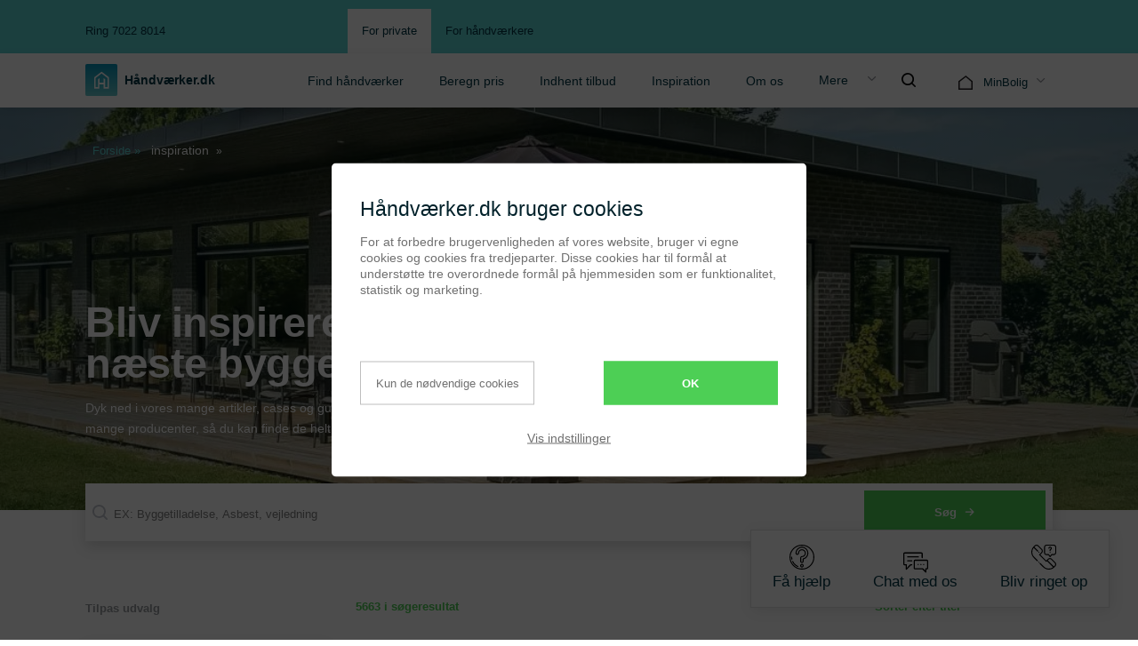

--- FILE ---
content_type: text/html; charset=UTF-8
request_url: https://www.haandvaerker.dk/inspiration/0/0/-/0/Anl%C3%A6gsgartner/0/-/page/1
body_size: 64122
content:
<!DOCTYPE html><html
lang="da"><head><title>Søg inspiration til dit næste byggeprojekt. Håndværker.dk</title><meta
name="description" content="Bliv inspireret til dit næste byggeprojekt. Se cases og få gode idéer ✓ Bliv klogere via guides og artikler ✓ Se producenter - find de rigtige materialer ✓"> <script type="text/javascript" src="//widget.trustpilot.com/bootstrap/v5/tp.widget.bootstrap.min.js" async></script> <script>var console={};console.log=function(){};console.time=function(){};console.timeEnd=function(){};</script> <link
rel="manifest" href="https://www.haandvaerker.dk/manifest.webmanifest"><meta
charset="utf-8" /><meta
http-equiv="X-UA-Compatible" content="IE=edge" /><meta
http-equiv="Content-Type" content="text/html; charset=utf-8"/><meta
http-equiv="expires" content="5184000"/><meta
name="referrer" content="origin-when-cross-origin" /><meta
name="viewport" content="width=device-width, initial-scale=1.0, maximum-scale=5" /><meta
name="author" content="Håndværker.dk" /><meta
name="copyright" content="Håndværker.dk" /><meta
name="author"   content="Haandvaerker.dk"><link
defer href="https://apis.google.com" crossorigin><link
rel="preconnect" href="https://www.google-analytics.com" crossorigin><link
rel="preconnect" href="https://www.googletagmanager.com" crossorigin><link
rel="preconnect" href="https://connect.facebook.net" crossorigin><link
defer href="https://accounts.google.com" crossorigin><link
defer href="https://content-people.googleapis.com" crossorigin> <script>(function(w,d,s,l,i){w[l]=w[l]||[];w[l].push({'gtm.start':new Date().getTime(),event:'gtm.js'});var f=d.getElementsByTagName(s)[0],j=d.createElement(s),dl=l!='dataLayer'?'&l='+l:'';j.async=true;j.src='https://www.googletagmanager.com/gtm.js?id='+i+dl;f.parentNode.insertBefore(j,f);})(window,document,'script','dataLayer','GTM-TNX4KP');</script>  <script>window.dataLayer=window.dataLayer||[];function gtag(){dataLayer.push(arguments);}
function getCookie(name){const value=`; ${document.cookie}`;const parts=value.split(`; ${name}=`);if(parts.length===2)return parts.pop().split(';').shift();}
const statisticsConsent=getCookie('statistics');const marketingConsent=getCookie('marketing');const functionalConsent=getCookie('functional');const expireCookie=getCookie('expire');if(statisticsConsent||marketingConsent||functionalConsent){const consentUpdate={};if(statisticsConsent==='true'){consentUpdate.analytics_storage='granted';}else if(statisticsConsent==='false'){consentUpdate.analytics_storage='denied';}
if(marketingConsent==='true'){consentUpdate.ad_storage='granted';consentUpdate.ad_user_data='granted';consentUpdate.ad_personalization='granted';}else if(marketingConsent==='false'){consentUpdate.ad_storage='denied';consentUpdate.ad_user_data='denied';consentUpdate.ad_personalization='denied';}
if(functionalConsent==='true'){consentUpdate.personalization_storage='granted';consentUpdate.functionality_storage='granted';}else if(functionalConsent==='false'){consentUpdate.personalization_storage='denied';consentUpdate.functionality_storage='denied';}
consentUpdate.security_storage='granted'
if(Object.keys(consentUpdate).length>0){gtag('consent','default',consentUpdate);gtag('consent','update',consentUpdate);if(consentUpdate.ad_storage==='granted'){gtag('set','ads_data_redaction',false);gtag('set','url_passthrough',true);}else{gtag('set','ads_data_redaction',true);gtag('set','url_passthrough',false);}}}else{gtag('consent','default',{'ad_storage':'denied','ad_user_data':'denied','ad_personalization':'denied','analytics_storage':'denied','personalization_storage':'denied','functionality_storage':'denied','security_storage':'granted','wait_for_update':0,'region':'DK'});}</script>  <script async src="https://www.googletagmanager.com/gtag/js?id=GTM-TNX4KP"></script> <script>window.dataLayer=window.dataLayer||[];function gtag(){dataLayer.push(arguments);}
gtag('js',new Date());gtag('config','GTM-TNX4KP');</script> <meta
name="msapplication-TileColor" content="#da532c"><meta
name="theme-color" content="#ffffff"><meta
name="msapplication-config" content="/logo/browserconfig.xml"><link
rel="shortcut icon" href="/favicon.ico"><link
rel="icon" type="image/png" href="/logo/favicon.ico"><link
rel="icon" type="image/png" href="/logo/favicon-16x16.png" sizes="16x16"><link
rel="icon" type="image/png" href="/logo/favicon-32x32.png" sizes="32x32"><link
rel="icon" type="image/png" href="/logo/favicon-96x96.png" sizes="96x96"><link
rel="icon" type="image/png" href="/logo/favicon-160x160.png" sizes="160x160"><link
rel="icon" type="image/png" href="/logo/favicon-192x192.png" sizes="192x192"><link
rel="mask-icon" color="#5bbad5" href="/logo/safari-pinned-tab.svg"><link
rel="apple-touch-icon" sizes="57x57" href="/logo/apple-touch-icon-57x57.png"><link
rel="apple-touch-icon" sizes="60x60" href="/logo/apple-touch-icon-60x60.png"><link
rel="apple-touch-icon" sizes="72x72" href="/logo/apple-touch-icon-72x72.png"><link
rel="apple-touch-icon" sizes="76x76" href="/logo/apple-touch-icon-76x76.png"><link
rel="apple-touch-icon" sizes="114x114" href="/logo/apple-touch-icon-114x114.png"><link
rel="apple-touch-icon" sizes="120x120" href="/logo/apple-touch-icon-120x120.png"><link
rel="apple-touch-icon" sizes="144x144" href="/logo/apple-touch-icon-144x144.png"><link
rel="apple-touch-icon" sizes="152x152" href="/logo/apple-touch-icon-152x152.png"><link
rel="apple-touch-icon" sizes="180x180" href="/logo/apple-touch-icon-180x180.png"><meta
property="fb:app_id" content="1573911719507325" /> <script>if(typeof fbq!=='function'){window.fbq=function(){console.log('Dummy FBQ Call:');};}</script> <link
rel="preload" href="/css/fonts/element-icons.ttf" as="font" type="font/ttf" crossorigin><link
rel="stylesheet" defer href="https://www.haandvaerker.dk/css/all.min.css?v=3103" ><meta
property="fb:pages" content="235830179769640"><meta
property="og:url" content="https://www.haandvaerker.dk/inspiration/0/0/-/0/Anl%C3%A6gsgartner/0/-/page/1" /><meta
property="og:type" content="website" /><meta
property="og:title" content="Søg inspiration til dit næste byggeprojekt. Håndværker.dk" /><meta
property="og:description" content="Bliv inspireret til dit næste byggeprojekt. Se cases og få gode idéer ✓ Bliv klogere via guides og artikler ✓ Se producenter - find de rigtige materialer ✓" /><meta
property="og:image" content="https://www.haandvaerker.dk//uploads/headerimages/nybyggeri_cover.jpg" /><meta
property="og:image:alt" content="Søg inspiration til dit næste byggeprojekt. Håndværker.dk" /><meta
property="og:site_name" content="Haandvaerker.dk"> <script>var expire_time=10*365*24*60*60;</script> <link
rel="canonical" href="https://www.haandvaerker.dk/inspiration/0/0/-/0/Anl%C3%A6gsgartner/0/-/page/1"><meta
name="robots" content="index, follow"><div
style="display: none" itemscope itemtype="http://schema.org/NewsArticle">
<span
itemprop="mainEntityOfPage" content="inspiration"></span>
<span
itemprop="headline">inspiration</span>
<span
itemprop="datePublished" content="ons., 18 sep. 2019 05:57:34"></span>
<span
itemprop="dateModified" content="ons., 02 okt. 2019 09:42:08"></span>
<span
itemprop="description"></span><div
itemprop="image" itemscope itemtype="http://schema.org/ImageObject"><meta
itemprop="url" content="/tmpimages/uploads_headerimages_nybyggeri_cover.webp">
<img
src="/tmpimages/dkuploads_headerimages_nybyggeri_cover.webp" alt="Søg inspiration til dit næste byggeprojekt. Håndværker.dk"
loading="lazy"
width="desired-width" height="desired-height"
></div>
<span
itemprop="author" itemscope itemtype="http://schema.org/Person">
<span
itemprop="name">Ole Oldhoj</span>
</span>
<span
itemprop="maintainer"itemscope itemtype="http://schema.org/Organization">
<span
itemprop="name">Håndværker.dk</span>
</span><div
itemprop="publisher" itemscope itemtype="http://schema.org/Organization"><div
itemprop="logo" itemscope itemtype="http://schema.org/ImageObject"><meta
itemprop="url" content="/imgs/h.webp">
<img
src="[data-uri]"
data-src="/imgs/h.webp"
alt="Håndværker.dk"
loading="lazy"
width="300" height="200"></div>
<span
itemprop="name">Håndværker.dk</span></div>
<span
itemprop="articleBody">
</span>
<span
itemscope itemprop="mainEntity" >
</span></div> <script type="application/ld+json" data-business-unit-json-ld>[{"@context":"https://schema.org","@type":"Organization","@id":"https://www.haandvaerker.dk/04","url":"https://www.haandvaerker.dk/inspiration/0/0/-/0/Anl%C3%A6gsgartner/0/-/page/1","image":"https://pictures.haandvaerker.dk/photos/craftsman/19887/Gallery-0-20230911225212FS7.jpg","telephone":"+45 ","address":{"@type":"PostalAddress","streetAddress":"Ringager 32","addressLocality":"Brøndby","postalCode":"1000","addressCountry":"DK","addressRegion":"Brøndby"},"vatID":"","taxID":"","legalName":"Elternativet ApS","employee":"","numberOfEmployees":"3","foundingDate":"2019-1-1","name":"Elternativet ApS"}]</script> <style>
@media screen and (max-width:40em) {
 .mobileGrid > div {
    display: flex;
    gap: 15px;
    flex-direction: column !important;
  }
}
</style>
<style>  .tooltiptext {
    visibility: hidden;
    background-color: white;
    z-index: 322;
    color: black;
    bottom: -94px;
    left: -367px;
  }
  .tooltip:hover .tooltiptext {
    visibility: visible;
  }
  </style></head><body>
<noscript>
<iframe
src="https://www.googletagmanager.com/ns.html?id=GTM-TNX4KP"
height="0" width="0" style="display:none;visibility:hidden">
</iframe>
</noscript> <script src="/js/axios.min.js" defer></script> <script async>dataLayer=window.dataLayer||[];function trackingClicks(ActionContext,ActionType){const inputValues=[];axios({method:"POST",url:'https://tracking.haandvaerker.dk/api/log',data:{'CRAFT_CSRF_TOKEN':'zVuuyAYGAjxeiX5SviPSzrUTGGz5EFcngH902cccHfZXxh8PMoYM8Iwa659kcVRMOqQmFO9wqofHQ08OwWkRXdNKIKGYcmjbDotYP3XxfLU=',supplier_id:'0',user_id:'0',message:'',action_context:`${ActionContext}`,action_type:`${ActionType}`,item_id:'',ref_page:'http://www.haandvaerker.dk/inspiration/0/0/-/0/Anl%C3%A6gsgartner/0/-/page/1',previous_page:'JustEnteredTheWebsite',site:'https://www.haandvaerker.dk',version:1,user_agent:'Mozilla/5.0 (Macintosh; Intel Mac OS X 10_15_7) AppleWebKit/537.36 (KHTML, like Gecko) Chrome/131.0.0.0 Safari/537.36; ClaudeBot/1.0; +claudebot@anthropic.com)',platform:'Macintosh',browser:'Chrome'}});};function trackingClicks3(ActionContext,ActionType,ItemId){window.dataLayer.push({'event':`${ActionContext}`,'SupplierId':'0','Message':'','ActionContext':'Inspiration','ActionType':`${ActionType}`,'ItemId':`${ItemId}`,'RefPage':'http://www.haandvaerker.dk/inspiration/0/0/-/0/Anl%C3%A6gsgartner/0/-/page/1','PreviousPage':'JustEnteredTheWebsite'});axios({method:"POST",url:'https://tracking.haandvaerker.dk/api/log',data:{'CRAFT_CSRF_TOKEN':'zVuuyAYGAjxeiX5SviPSzrUTGGz5EFcngH902cccHfZXxh8PMoYM8Iwa659kcVRMOqQmFO9wqofHQ08OwWkRXdNKIKGYcmjbDotYP3XxfLU=',supplier_id:'0',message:'',action_context:`${ActionContext}`,action_type:`${ActionType}`,item_id:`${ItemId}`,ref_page:'http://www.haandvaerker.dk/inspiration/0/0/-/0/Anl%C3%A6gsgartner/0/-/page/1',previous_page:'JustEnteredTheWebsite',site:'https://www.haandvaerker.dk',version:1,user_agent:'Mozilla/5.0 (Macintosh; Intel Mac OS X 10_15_7) AppleWebKit/537.36 (KHTML, like Gecko) Chrome/131.0.0.0 Safari/537.36; ClaudeBot/1.0; +claudebot@anthropic.com)',platform:'Macintosh',browser:'Chrome'}});};function trackingClicksA(ActionContext,ActionType,Message,ItemId){console.log(`${ActionContext} >>> ${ActionType} >MESSAGE> ${Message} `);axios({method:"POST",url:'https://tracking.haandvaerker.dk/api/log',data:{'CRAFT_CSRF_TOKEN':'zVuuyAYGAjxeiX5SviPSzrUTGGz5EFcngH902cccHfZXxh8PMoYM8Iwa659kcVRMOqQmFO9wqofHQ08OwWkRXdNKIKGYcmjbDotYP3XxfLU=',supplier_id:'0',message:`${Message}`,action_context:`${ActionContext}`,action_type:`${ActionType}`,item_id:`${ItemId}`,ref_page:'http://www.haandvaerker.dk/inspiration/0/0/-/0/Anl%C3%A6gsgartner/0/-/page/1',previous_page:'JustEnteredTheWebsite',site:'https://www.haandvaerker.dk',version:1,user_agent:'Mozilla/5.0 (Macintosh; Intel Mac OS X 10_15_7) AppleWebKit/537.36 (KHTML, like Gecko) Chrome/131.0.0.0 Safari/537.36; ClaudeBot/1.0; +claudebot@anthropic.com)',platform:'Macintosh',browser:'Chrome'}});};function tracking(){axios({method:"POST",url:'https://tracking.haandvaerker.dk/api/log',data:{'CRAFT_CSRF_TOKEN':'zVuuyAYGAjxeiX5SviPSzrUTGGz5EFcngH902cccHfZXxh8PMoYM8Iwa659kcVRMOqQmFO9wqofHQ08OwWkRXdNKIKGYcmjbDotYP3XxfLU=',supplier_id:'0',message:'',action_context:'Inspiration',action_type:'View',item_id:'',ref_page:'http://www.haandvaerker.dk/inspiration/0/0/-/0/Anl%C3%A6gsgartner/0/-/page/1',previous_page:'JustEnteredTheWebsite',site:'https://www.haandvaerker.dk',version:1,user_agent:'Mozilla/5.0 (Macintosh; Intel Mac OS X 10_15_7) AppleWebKit/537.36 (KHTML, like Gecko) Chrome/131.0.0.0 Safari/537.36; ClaudeBot/1.0; +claudebot@anthropic.com)',platform:'Macintosh',browser:'Chrome'}});};setTimeout(tracking,2000);</script> <div
class="fixed clearfix z4 col-12 mintgreen-background" id="mainmenu"><div
class="px2 sm-p0 xs-p0"><div
class="max-width-4 mx-auto sm-hide xs-hide mintgreen-nav" style="height:60px;"><div
class="flex justify-around items-center darkblue overflow-hidden border-box" style="height:inherit;line-height:60px;border-top: 10px solid #5cd3d2;"><div><p
class="h6 line-height-1 m0 p0 darkblue">Ring 7022 8014</p></div><ul
class="list-reset flex justify-center items-center p0 m0 mx-auto"><li
class="h6 py1 m0 active darkblue white-background center px2">
<a
href="/?ref=pm" class="darkblue">
For private
</a></li><li
class="h6 py1 m0 darkblue center px2">
<a
href="/business?ref=bm" class="darkblue">
For håndværkere
</a></li></ul><div
class="col-4 flex flex-column items-end trustp-widget"><div
class="flex items-center max-w-84.25 w-full justify-center col-12 p0 p-0" style="scale:1;"><div
class="trustpilot-widget" data-locale="da-DK" data-template-id="5419b732fbfb950b10de65e5" data-businessunit-id="54cb7b310000ff00057d1628" data-style-height="24px" data-style-width="350" data-token="1be76cbb-50ea-4cc4-973f-b690acc0b0ba">
<a
href="https://dk.trustpilot.com/review/håndværker.dk" target="_blank" rel="noopener">Trustpilot</a></div></div></div></div></div></div><div
id="is-loading" class="standard mainmenu-v2 sticky-wrapper flex items-center white-background relative highlightsmorelesser" style="display: none;visibility:hidden"><div
class="clearfix sticky-content white-background"><div
class="px2"><div
style="border-bottom: 1px solid white;"
class="max-width-4 mx-auto z4 relative mainmenu"
v-cloak><div
class="clearfix"><div
class="col-12 mx-auto"><div
class="flex justify-between items-center">
<a
href="/?ref=pm" class="block flex justify-start items-center siteRoot">
<span
class="lazyload" style="height:36px;width:36px">
<svg
xmlns="http://www.w3.org/2000/svg"
xmlns:xlink="http://www.w3.org/1999/xlink"
id="Craftsmansss"
width="36"
height="36"
class="z2"
alt="Haandvaerker.dk Logo"
viewBox="0 0 40 40">
<defs>
<linearGradient
id="linear-gradientsss"
x1="0.5"
x2="0.5"
y2="1"
gradientUnits="objectBoundingBox">
<stop
offset="0" stop-color="#0494ba"></stop>
<stop
offset="1" stop-color="#64c7cb"></stop>
</linearGradient>
</defs>
<rect
id="Rectangle_806sss"
data-name="Rectangle 806sss"
width="40"
height="40"
rx="2"
transform="translate(0)"
fill="url(#linear-gradientsss)"></rect>
<path
id="Path_1022"
data-name="Path 1022"
d="M18.477,7.067,9.238,0,0,7.067V21.278H6.545V15.929h5.161v3.436h0v1.913h6.732V7.067ZM16.644,19.326H13.726V9.565L11.782,8.082v5.739h-5.2V8.16L4.638,9.643v9.682H1.833V8h0l6.508-5h0l.86-.664L16.606,8V19.326Z"
transform="translate(11.082 9.593)"
fill="#fff"></path>
</svg>
</span><p
class="h5 semi-bold darkblue line-height-1 mx1 sem-bold">Håndværker.dk</p>
</a><div
class="logo-dropdown hide flex-auto">
<el-dropdown
class="clearfix"  role="option">
<span
class="el-dropdown-link"><div
class="flex items-center siteRoot">
<span
class="lazyload mr1" style="height:36px;width:36px">
<svg
xmlns="http://www.w3.org/2000/svg"
xmlns:xlink="http://www.w3.org/1999/xlink"
id="Craftsmansssss"
width="36"
height="36"
class="z2"
alt="Haandvaerker.dk Logo"
viewBox="0 0 40 40">
<defs>
<linearGradient
id="linear-gradientsssss"
x1="0.5"
x2="0.5"
y2="1"
gradientUnits="objectBoundingBox">
<stop
offset="0" stop-color="#0494ba"></stop>
<stop
offset="1" stop-color="#64c7cb"></stop>
</linearGradient>
</defs>
<rect
id="Rectangle_806sss"
data-name="Rectangle 806sss"
width="40"
height="40"
rx="2"
transform="translate(0)"
fill="url(#linear-gradientsssss)"></rect>
<path
id="Path_1022"
data-name="Path 1022"
d="M18.477,7.067,9.238,0,0,7.067V21.278H6.545V15.929h5.161v3.436h0v1.913h6.732V7.067ZM16.644,19.326H13.726V9.565L11.782,8.082v5.739h-5.2V8.16L4.638,9.643v9.682H1.833V8h0l6.508-5h0l.86-.664L16.606,8V19.326Z"
transform="translate(11.082 9.593)"
fill="#fff"></path>
</svg>
</span>
<span
class="h6 semi-bold">Privat</span>
<i
class="el-icon-arrow-down el-icon--right"></i></div>
</span>
<el-dropdown-menu
slot="dropdown"  role="listbox" class="logo-dropdown-menu">
<el-dropdown-item>
<a
href="/business?ref=pm">Håndværker</a>
</el-dropdown-item>
</el-dropdown-menu>
</el-dropdown></div><div
class="navbar-right-layout"><div
@click="openSearchResult()" class="d-displayn navbar-right-layout--items">
<svg
aria-label="search-icon" role="img" xmlns="http://www.w3.org/2000/svg" width="27" height="27.007" viewBox="0 0 27 27.007">
<path
id="Icon_ionic-ios-search" data-name="Icon ionic-ios-search" d="M31.184,29.545l-7.509-7.58a10.7,10.7,0,1,0-1.624,1.645l7.46,7.53a1.156,1.156,0,0,0,1.631.042A1.163,1.163,0,0,0,31.184,29.545ZM15.265,23.7a8.45,8.45,0,1,1,5.977-2.475A8.4,8.4,0,0,1,15.265,23.7Z" transform="translate(-4.5 -4.493)" fill="#003645"></path>
</svg></div><div
class="navbar-right-layout--items" id="test-nav-button">
<svg
id="mobileMenuIcon" xmlns="http://www.w3.org/2000/svg" alt="burger menu" fill="#003645" width="28" height="28" id="Layer_1" data-name="Layer 1" viewBox="0 0 33 29"><path
d="M8,5.75H28a2.5,2.5,0,0,1,2.5,2.5h0a2.5,2.5,0,0,1-2.5,2.5H8a2.5,2.5,0,0,1-2.5-2.5h0A2.5,2.5,0,0,1,8,5.75Z" transform="translate(-5.5 -5.75)"/><path
d="M8,17.75H36a2.5,2.5,0,0,1,2.5,2.5h0a2.5,2.5,0,0,1-2.5,2.5H8a2.5,2.5,0,0,1-2.5-2.5h0A2.5,2.5,0,0,1,8,17.75Z" transform="translate(-5.5 -5.75)"/><path
d="M8,29.75H19a2.5,2.5,0,0,1,2.5,2.5h0a2.5,2.5,0,0,1-2.5,2.5H8a2.5,2.5,0,0,1-2.5-2.5h0A2.5,2.5,0,0,1,8,29.75Z" transform="translate(-5.5 -5.75)"/></svg></div></div>
<el-menu
:unique-opened="true" class="el-menu-demo" mode="horizontal" text-color="#003645" menu-trigger="click" style="border-bottom: solid 0px;" v-cloak>
<el-menu-item
index="1">
<a
href="/find-haandvaerker?ref=pm">
Find håndværker
</a>
</el-menu-item>
<el-menu-item
index="1">
<a
href="/prisberegnere?ref=pm">
Beregn pris
</a>
</el-menu-item>
<el-menu-item
index="1">
<a
href="/indhent-tilbud-pro?ref=pm">
Indhent tilbud
</a>
</el-menu-item>
<el-menu-item
index="1">
<a
href="/inspiration/side-1?ref=pm">
Inspiration
</a>
</el-menu-item>
<el-menu-item
index="1">
<a
href="/om/haandvaerkerdk?ref=pm">
Om os
</a>
</el-menu-item>
<el-submenu
index="2" style="padding-right: 0rem;" class="m-displayn mere-flex" data-popperclass="mereMenu" popper-class="mereMenu"><div
id="menuMere" slot="title" class="flex align-center" @click="popperClick">
Mere</div>
<el-menu-item
index="80044">
<a
href="/inspiration/artikler/side-1?ref=pm">Artikler</a>
</el-menu-item>
<el-menu-item
index="8716">
<a
href="/ordbog?ref=pm">Ordbog</a>
</el-menu-item>
<el-menu-item
index="323535">
<a
href="/klima?ref=pm">Klimahåndværker</a>
</el-menu-item>
<el-menu-item
index="8718">
<a
href="/haandvaerker-prisen-2026?ref=pm">Håndværker.dk Prisen</a>
</el-menu-item>
<el-menu-item
index="80720">
<a
href="/maanedenshaandvaerker/vinderne?ref=pm">Se månedens håndværker</a>
</el-menu-item>
<el-menu-item
index="309630">
<a
href="/danmarks-grimmeste/badevaerelse?ref=pm">Danmarks grimmeste badeværelse</a>
</el-menu-item>
</el-submenu>
<el-menu-item
index="80044" class="remove-on-desktop">
<a
href="/inspiration/artikler/side-1?ref=pm">Artikler</a>
</el-menu-item>
<el-menu-item
index="8716" class="remove-on-desktop">
<a
href="/ordbog?ref=pm">Ordbog</a>
</el-menu-item>
<el-menu-item
index="323535" class="remove-on-desktop">
<a
href="/klima?ref=pm">Klimahåndværker</a>
</el-menu-item>
<el-menu-item
index="8718" class="remove-on-desktop">
<a
href="/haandvaerker-prisen-2026?ref=pm">Håndværker.dk Prisen</a>
</el-menu-item>
<el-menu-item
index="80720" class="remove-on-desktop">
<a
href="/maanedenshaandvaerker/vinderne?ref=pm">Se månedens håndværker</a>
</el-menu-item>
<el-menu-item
index="309630" class="remove-on-desktop">
<a
href="/danmarks-grimmeste/badevaerelse?ref=pm">Danmarks grimmeste badeværelse</a>
</el-menu-item>
<el-menu-item
index="4" class="m-displayn flex align-center"><div
class="magnify-hidden relative" id="magnifys" @click="openSearchResult()">
<i
class="el-icon-search"></i>
<svg
aria-label="search-icon" role="img" onclick="trackingClicks('onclick','Microscope')" width="16" height="16" ref="iconSearch" xmlns="http://www.w3.org/2000/svg" viewBox="0 0 20 20"><path
d="M8.8 15.4c3.6 0 6.6-3 6.6-6.6s-3-6.6-6.6-6.6 -6.6 3-6.6 6.6S5.2 15.4 8.8 15.4zM15.7 14.2l4 4c0.4 0.4 0.4 1.1 0 1.5s-1.1 0.4-1.5 0l0 0 -4-4c-3.8 3-9.3 2.3-12.3-1.5S-0.5 4.8 3.4 1.9s9.3-2.3 12.3 1.5C18.2 6.6 18.2 11 15.7 14.2L15.7 14.2z"/></svg></div>
</el-menu-item>
<el-submenu
index="5" class="el-menu-minbolig" data-popperclass="minboligMenu" popper-class="minboligMenu relative userProf">
<template
slot="title">
<span
id="menuMinbolig" class="menu-minbolig" @click="popperClick">
<span
class="mx1">
<svg
width="16" height="16" xmlns="http://www.w3.org/2000/svg" data-name="Layer 1" viewBox="0 0 22.4 22.5">
<polygon
points="1 21.5 21.4 21.5 21.4 9.4 11.7 1.3 1 9.4 1 21.5"
style="fill:none;stroke-width:2px;stroke:#231f20"
onmouseenter="trackingClicks('mouseover','menu: Minbolig 1')"
></svg>
</span>
<span
class="h5 relative mr1" style="top:2px;">MinBolig</span>
</span>
</template><div
class="white-background px3 pb2 pt2" v-if="!token">
<a
href="/minbolig" type="button" class="primarycolor inline-block mb1">Hvad er MinBolig</a>
<a
href="https://mbpro.haandvaerker.dk/login?isFromHVDK=true" class="dark-button p1 no-hover block flex items-center mb1">
<svg
fill="currentColor" xmlns="http://www.w3.org/2000/svg" viewBox="-5 -2 24 24" width="18" height="18"
preserveAspectRatio="xMinYMin" class="jam jam-padlock-f">
<path
d='M12 10a2 2 0 0 1 2 2v6a2 2 0 0 1-2 2H2a2 2 0 0 1-2-2v-6a2 2 0 0 1 2-2V5a5 5 0 1 1 10 0v5zm-5 7a2 2 0 1 0 0-4 2 2 0 0 0 0 4zm3-7V5a3 3 0 1 0-6 0v5h6z' /></svg>
<span
class="h6 caps ml1">Log ind</span>
</a></div><div
id="minboligTab" class="white-background right-0 relative px3 pb3 " v-if="token" style="overflow-y:scroll;display:none;"><div
class="flex justify-start items-center border-bottom lightgrey-border pt2 pb3 mb2">
<el-avatar
:size="50" :src="logo" style="width: 50px">
</el-avatar><div
style="width: calc(100% - 50px)"><div
class="pl2"><p
class="h5 semi-bold primarycolor m0 p0">${name}</p><p
class="h6 darkblue light line-height-3 m0 p0">${ email}</p></div></div></div><div
class="flex flex-column mb2"><p
class="h5 semi-bold secondarycolor line-height-3"><a
href="https://mbpro.haandvaerker.dk/">MinBolig</a></p><p
class="h6 darkblue light line-height-3">Se din bolig, overblik over dine tilbud, projekter og beregninger</p></div><div
class="flex flex-column mb2"><p
class="h5 semi-bold secondarycolor line-height-3"><a
href="https://mbpro.haandvaerker.dk/messages/inbox">Inbox</a></p><p
class="h6 darkblue light line-height-3">Skriv og læs beskeder</p></div><div
class="flex flex-column mb2"><p
class="h5 semi-bold secondarycolor line-height-3"><a
href="https://mbpro.haandvaerker.dk/favorites">Favoritter</a></p><p
class="h6 darkblue light line-height-3">Se gemte håndværkere, projekter og artikler</p></div><div
class="flex flex-column mb2"><p
class="h5 semi-bold secondarycolor line-height-3"><a
href="https://mbpro.haandvaerker.dk/recommendations">Mine anbefalinger</a></p><p
class="h6 darkblue light line-height-3">Se de anbefalinger du har givet håndværkere</p></div><div
class="flex flex-column mb2"><p
class="h5 semi-bold secondarycolor line-height-3"><a
href="https://mbpro.haandvaerker.dk/profile">Konto</a></p><p
class="h6 darkblue light line-height-3">Ret din profil, adgangskode, navn m.m.</p></div><div
class="border-top mediumgrey-border mt2 pt1">
<a
type="button" href="https://mbpro.haandvaerker.dk/logout" ><p
class="h6 primarycolor line-hieght-4 mt2">Log ud</p>
</a></div></div>
</el-submenu>
</el-menu></div></div>
<el-menu
class="mainMobileNav" mode="vertical" text-color="#003645" v-cloak><div
class="flex nav-mint-bg list-reset flex p0">
<a
role="menuitem" title="Private - Haandvaerker.dk" class="mainMobileNav-dd--items white-background">For private</a>
<a
href="/business?ref=bm" role="menuitem" aria-label="haandvaerker menu item" class="mainMobileNav-dd--items">For håndværkere</a>
                <div>
	<div class="mainMobileNav-dd--items" style="color: rgb(0, 54, 69);
    font-weight: 700;
    padding: 0.5rem 1rem;
    font-size: 11px;
    display: flex;
    align-items: end;">
    <svg class="pr1" width="16" height="16" xmlns="http://www.w3.org/2000/svg" data-name="Layer 1" viewBox="0 0 22.4 22.5">
                <polygon points="1 21.5 21.4 21.5 21.4 9.4 11.7 1.3 1 9.4 1 21.5" style="fill:none;stroke-width:2px;stroke:#231f20" />
    </svg>
    <span class="h5 relative mr1">MinBolig</span>
        <div class="m-innerList--minbolig white-background p3 pb4 hide" v-if="!token" style="position: absolute; left: 0; top: 100px;">
        <a href="/minbolig" type="button" class="primarycolor inline-block mb2">Hvad er MinBolig</a>
        <a href="https://mbpro.haandvaerker.dk/" class="dark-button p1 no-hover block flex items-center mb1">
            <svg fill="currentColor" xmlns="http://www.w3.org/2000/svg" viewBox="-5 -2 24 24" width="18" height="18" preserveAspectRatio="xMinYMin" class="jam jam-padlock-f">
                <path d='M12 10a2 2 0 0 1 2 2v6a2 2 0 0 1-2 2H2a2 2 0 0 1-2-2v-6a2 2 0 0 1 2-2V5a5 5 0 1 1 10 0v5zm-5 7a2 2 0 1 0 0-4 2 2 0 0 0 0 4zm3-7V5a3 3 0 1 0-6 0v5h6z' /></svg>
            <span class="h6 caps ml1 white">Log ind</span>
        </a>
            </div>
		
	</div>

            <div style="position: absolute;
    left: 0;" class="white-background right-0 relative px3 pb3 m-innerList--minbolig hide" v-if="token">
                <div class="flex justify-start items-center border-bottom lightgrey-border pt2 pb3 mb2">
            <el-avatar :size="50" :src="logo">
            </el-avatar>
            <div class="mx2">
                <p class="h5 semi-bold primarycolor m0 p0">${name}</p>
                <p class="h6 darkblue light line-height-3 m0 p0">${ email}</p>
            </div>
        </div>
                <div class="flex flex-column mb2">
            <p class="h5 semi-bold secondarycolor line-height-3"><a href="https://mbpro.haandvaerker.dk/Overblik">MinBolig</a></p>
            <p class="h6 darkblue light line-height-3">Se din bolig, overblik over dine tilbud, projekter og beregninger</p>
        </div>
                <div class="flex flex-column mb2">
            <p class="h5 semi-bold secondarycolor line-height-3"><a href="https://mbpro.haandvaerker.dk/inbox">Inbox</a></p>
            <p class="h6 darkblue light line-height-3">Skriv og læs beskeder</p>
        </div>
                <div class="flex flex-column mb2">
            <p class="h5 semi-bold secondarycolor line-height-3"><a href="https://mbpro.haandvaerker.dk/myfavorites">Favoritter</a></p>
            <p class="h6 darkblue light line-height-3">Se gemte håndværkere, projekter og artikler</p>
        </div>
                <div class="flex flex-column mb2">
            <p class="h5 semi-bold secondarycolor line-height-3"><a href="https://mbpro.haandvaerker.dk/minberegning">Mine prisberegninger</a></p>
            <p class="h6 darkblue light line-height-3">Se de beregninger du har lavet på Håndværker.dk</p>
        </div>
                <div class="flex flex-column mb2">
            <p class="h5 semi-bold secondarycolor line-height-3"><a href="/prisberegnere">Beregn en pris</a></p>
            <p class="h6 darkblue light line-height-3">Beregn en pris på din næste boligopgave</p>
        </div>
                <div class="flex flex-column mb2">
            <p class="h5 semi-bold secondarycolor line-height-3"><a href="https://mbpro.haandvaerker.dk/mycalendar">Mine aftaler</a></p>
            <p class="h6 darkblue light line-height-3">Se dine kommende møder</p>
        </div>
                <div class="flex flex-column mb1">
            <p class="h5 semi-bold secondarycolor line-height-3"><a href="https://mbpro.haandvaerker.dk/mymeeting">Mine tilbud</a></p>
            <p class="h6 darkblue light line-height-3">Se status på dine tilbud fra håndværkere</p>
        </div>
                <div class="flex flex-column mb2">
            <p class="h5 semi-bold secondarycolor line-height-3"><a href="https://mbpro.haandvaerker.dk/mineprojekter/0">Mine projekter</a></p>
            <p class="h6 darkblue light line-height-3">Udfyld dine projekter med billeder og dokumenter</p>
        </div>
                <div class="flex flex-column mb2">
            <p class="h5 semi-bold secondarycolor line-height-3"><a href="https://mbpro.haandvaerker.dk/myreviews">Mine anbefalinger</a></p>
            <p class="h6 darkblue light line-height-3">Se de anbefalinger du har givet håndværkere</p>
        </div>
                <div class="flex flex-column mb2">
            <p class="h5 semi-bold secondarycolor line-height-3"><a href="https://mbpro.haandvaerker.dk/settings">Indstillinger</a></p>
            <p class="h6 darkblue light line-height-3">Ret din profil, adgangskode, navn m.m.</p>
        </div>
        <div class="border-top mediumgrey-border mt2 pt1">
            <a href="https://mbpro.haandvaerker.dk/login">
                <p class="h6 primarycolor line-hieght-4 mt2">Log ud</p>
            </a>
        </div>
    </div>


</div>
                </div><div
class="m-innerList m-innerList--private">
<el-menu-item
index="1">
<a
role="menuitem" aria-label="haandvaerker menu item" href="/find-haandvaerker?ref=pm" >
Find håndværker
</a>
</el-menu-item>
<el-menu-item
index="1">
<a
role="menuitem" aria-label="haandvaerker menu item" href="/prisberegnere?ref=pm" >
Beregn pris
</a>
</el-menu-item>
<el-menu-item
index="1">
<a
role="menuitem" aria-label="haandvaerker menu item" href="/indhent-tilbud-pro?ref=pm" >
Indhent tilbud
</a>
</el-menu-item>
<el-menu-item
index="1">
<a
role="menuitem" aria-label="haandvaerker menu item" href="/inspiration/side-1?ref=pm" >
Inspiration
</a>
</el-menu-item>
<el-menu-item
index="1">
<a
role="menuitem" aria-label="haandvaerker menu item" href="/om/haandvaerkerdk?ref=pm" >
Om os
</a>
</el-menu-item>
<el-submenu
index="2" style="padding-right: 0rem;" class="remove-on-mobil">
<template
slot="title">Mere</template>
<el-menu-item
index="80044">
<a
role="menuitem" aria-label="haandvaerker menu item" href="/inspiration/artikler/side-1?ref=pm">Artikler</a>
</el-menu-item>
<el-menu-item
index="8716">
<a
role="menuitem" aria-label="haandvaerker menu item" href="/ordbog?ref=pm">Ordbog</a>
</el-menu-item>
<el-menu-item
index="323535">
<a
role="menuitem" aria-label="haandvaerker menu item" href="/klima?ref=pm">Klimahåndværker</a>
</el-menu-item>
<el-menu-item
index="8718">
<a
role="menuitem" aria-label="haandvaerker menu item" href="/haandvaerker-prisen-2026?ref=pm">Håndværker.dk Prisen</a>
</el-menu-item>
<el-menu-item
index="80720">
<a
role="menuitem" aria-label="haandvaerker menu item" href="/maanedenshaandvaerker/vinderne?ref=pm">Se månedens håndværker</a>
</el-menu-item>
<el-menu-item
index="309630">
<a
role="menuitem" aria-label="haandvaerker menu item" href="/danmarks-grimmeste/badevaerelse?ref=pm">Danmarks grimmeste badeværelse</a>
</el-menu-item>
</el-submenu>
<el-menu-item
index="80044" class="remove-on-desktop">
<a
role="menuitem" aria-label="haandvaerker menu item" href="/inspiration/artikler/side-1?ref=pm">
Artikler
</a>
</el-menu-item>
<el-menu-item
index="8716" class="remove-on-desktop">
<a
role="menuitem" aria-label="haandvaerker menu item" href="/ordbog?ref=pm">
Ordbog
</a>
</el-menu-item>
<el-menu-item
index="323535" class="remove-on-desktop">
<a
role="menuitem" aria-label="haandvaerker menu item" href="/klima?ref=pm">
Klimahåndværker
</a>
</el-menu-item>
<el-menu-item
index="8718" class="remove-on-desktop">
<a
role="menuitem" aria-label="haandvaerker menu item" href="/haandvaerker-prisen-2026?ref=pm">
Håndværker.dk Prisen
</a>
</el-menu-item>
<el-menu-item
index="80720" class="remove-on-desktop">
<a
role="menuitem" aria-label="haandvaerker menu item" href="/maanedenshaandvaerker/vinderne?ref=pm">
Se månedens håndværker
</a>
</el-menu-item>
<el-menu-item
index="309630" class="remove-on-desktop">
<a
role="menuitem" aria-label="haandvaerker menu item" href="/danmarks-grimmeste/badevaerelse?ref=pm">
Danmarks grimmeste badeværelse
</a>
</el-menu-item>
<el-menu-item
index="4" class="m-displayn"><div
class="magnify-hidden relative" @click="openSearchResult()">
<svg
aria-label="search-icon" role="img" width="16" height="16" ref="iconSearch" xmlns="http://www.w3.org/2000/svg" viewBox="0 0 20 20"><path
class="st0" d="M8.8 15.4c3.6 0 6.6-3 6.6-6.6s-3-6.6-6.6-6.6 -6.6 3-6.6 6.6S5.2 15.4 8.8 15.4zM15.7 14.2l4 4c0.4 0.4 0.4 1.1 0 1.5s-1.1 0.4-1.5 0l0 0 -4-4c-3.8 3-9.3 2.3-12.3-1.5S-0.5 4.8 3.4 1.9s9.3-2.3 12.3 1.5C18.2 6.6 18.2 11 15.7 14.2L15.7 14.2z"/></svg></div>
</el-menu-item>
<el-menu-item
style="padding: 2rem 0"></el-menu-item></div>
</el-menu></div></div></div>
<transition
name="fade"><div
class="magnifier-hover clearfix absolute left-0 right-0 top-0 z4 p2" v-if="!drawerHidden" style="top:60px;visibility:hidden;" v-cloak><h3 class="green mx-auto max-width-4 right-align pointer" @click="openSearchResult()">x</h3>
<transition
name="fade"><div
class="max-width-4 mx-auto clearfix z4 relative innerSearchResults" v-if="!drawerHidden" v-cloak><div
class="max-width-4 mx-auto"><div
id="myForm" class="py2 myForm"><div
class="clearfix highlights white-background flex items-center flex-column-mobil-smol">
<el-input
style="width: 90%;margin: 0 auto;" prefix-icon="el-icon-search" class="adjustPH customInput custom-col-width-max col col-9 p0 h4 regular indexSearchbar" placeholder="Fx. Byggetilladelse, Asbest, Vejledning" v-model="Searchvalue" clearable >
</el-input><div
class="col col-3 p1 ccw-max-mobile mp0" id="indexSearch" style="border-radius: 0">
<input
@click.prevent="validate" type="button" value="Søg →" class="h4 white regular green-background p2 col-12 button plain pointer" style="border-radius: 0"></div></div></div>
<transition
name="fade"><div
class="clearfix mt1">
<el-radio-group
v-model="searchtype" class="mmt4 col-12 flex py1 searchResultsRadioGroup"><div
class="col-4">
<el-radio
label="0" onclick="trackingClicks('click','SearchMenu:Alle')">Alle</el-radio>
<el-radio
label="1" onclick="trackingClicks('click','SearchMenu:Firma')">Firma</el-radio></div><div
class="col-4">
<el-radio
label="2" onclick="trackingClicks('click','SearchMenu:Producenter')">Producenter</el-radio>
<el-radio
label="3" onclick="trackingClicks('click','SearchMenu:Cases')">Cases</el-radio></div><div
class="col-4">
<el-radio
label="4" onclick="trackingClicks('click','SearchMenu:Artikler')">Artikler</el-radio>
<el-radio
label="5" onclick="trackingClicks('click','SearchMenu:Guides')">Guides</el-radio></div><div
class="col-4">
<el-radio
label="6" onclick="trackingClicks('click','SearchMenu:Ordbog')">Ordbog</el-radio>
<el-radio
label="7" onclick="trackingClicks('click','SearchMenu:Document')">Dokument</el-radio></div>
</el-radio-group></div>
</transition><div
class="col-12 z3 resultsContainer" v-loading="searchLoad2" class="py2 searchResultsGroup relative"  style="max-height: 100vh;"><div
style="max-height: 70vh; overflow-y: auto;"><div
class="clearfix mt2" style="min-height:120px;" v-show="Searchvalue !== '' && (searchtype === '0' || searchtype === '1')"><div
class="flex justify-end " v-cloak><div
class="flex-auto center paginationContainer" v-if="firmaResultTotal !== 0">
<el-pagination
background :page-size="10" :current-page="pageCraftman" @current-change="pageCraftmanAction" layout="prev,next" :total="firmaResultTotal"></el-pagination></div><div
v-show="Searchvalue !== '' && (searchtype === '0' || searchtype === '1')">
Page ${pageCraftman} af ${pageCraftmanTotal}</div></div><div
class="flex justify-end " v-cloak>
<span
class="h5 darkblue regular">Firma - ${firmaResultTotal} resultater</span></div>
<masonry
:cols="{default: 5, 1400: 5, 700: 5, 425: 2}" :gutter="{default: '20px'}"  class="pt1">
<template
v-for="item in firmaResults"><div
@click="gotourl(item.url)" class="relative mb1 pointer "  :style="{  'height': '210px', }">
<image
:src="typeof item.CoverImageUrl !== 'undefined' && item.CoverImageUrl !== null ? item.CoverImageUrl + '?height=210&width=200&mode=crop&page=' + pageCraftman + '&id=' + item.id:'https://www.haandvaerker.dk/imgs/0.jpg?height=210&width=200&mode=crop'"
class="lazyload no-repeat fill darkblue-background pointer background-cover background-center overlayBefore"
:style="{  'height': '210px', }" ><div
class="absolute left-0 right-0 top-0 z2 white mt2 p2">
<span
class="white" ><p
class="h5 regular line-height-3">${ item.Name }</p><p
class="h6 light line-height-golden">${ item.ZipCode } ${ item.City }</p>
</span></div><div
class="absolute bottom-0 left-0 right-0 center z2 pb2 flex justify-center">
<image-rating
src="/imgs/single-house.svg" :max-rating="5" :increment="0.01" :item-size="15" :spacing="2" :read-only="true" :rating="item.Rating" :show-rating="false">
</image-rating></div><div
class="overlay"></div></div>
</template>
</masonry><div
v-if="Searchvalue !== '' && firmaResultTotal === 0 && !this.searchLoad">
<el-alert
title="Ingen resultater fundet" type="warning" :closable="false"></el-alert></div></div><div
class="clearfix lightgrey-background" v-show="Searchvalue !== '' && (searchtype === '0' || searchtype === '2')"><div
class="flex justify-end"><div
class="flex-auto center paginationContainer" v-if="producenterResultTotal !== 0">
<el-pagination
background :small="true" :page-size="10" :current-page="pageProducenter" @current-change="pageProducenterAction" layout="prev , next" :total="producenterResultTotal"></el-pagination></div><div
style="align:right">
Page ${pageProducenter} af ${pageProducenterTotal}</div></div><div
class="flex justify-end">
<span
class="h5 darkblue semi-bold">Producenter - ${producenterResultTotal} resultater</span></div>
<masonry
:cols="{default: 5, 1000: 5, 700: 5, 425: 2}" :gutter="{default: '20px'}"  class="pt1" >
<template
v-for="item in producenterResults"><div
style="cursor: pointer;" @click="gotourl(item.url)"  class="relative mb2 lazyload no-repeat fill darkblue-background pointer background-cover background-center overlayBefore"
:data-bg="typeof item.background !== 'undefined' && item.background !== null ? item.background + '?height=210&width=200&mode=crop':'https://www.haandvaerker.dk/imgs/0.jpg?height=210&width=200&mode=crop'" :style="{  'height': '210px', }"  data-loaded="true"><div
class="absolute left-0 right-0 top-0 z2 white mt2 p2">
<span
class="white" ><p
class="h5 regular line-height-3">${ item.Name }</p><p
class="h5 line-height-1 m0 p0"><i
class="el-icon-right pl1"></i></p>
</span></div><div
class="z2 center absolute bottom-0 col-12 pb1">
<span
class="white">
<img
:src="item.Logo" alt="Logo" class="lazyload fit" width="100">
</span></div><div
class="overlay"></div></div>
</template>
</masonry><div
v-if="Searchvalue !== '' && pageProducenterTotal === 0 && !this.searchLoad">
<el-alert
title="Ingen resultater fundet" type="warning" :closable="false"></el-alert></div></div><div
class="clearfix lightgrey-background" v-show="Searchvalue !== '' && (searchtype === '0' || searchtype === '3')"><div
class="flex justify-end"><div
class="flex-auto center paginationContainer" v-if="caseResultTotal !== 0">
<el-pagination
background :small="true" :page-size="10" :current-page="pageCase" @current-change="pageCaseAction" layout="prev , next" :total="caseResultTotal"></el-pagination></div><div
style="align:right">
Page ${pageCase} af ${pageCaseTotal}</div></div><div
class="flex justify-end" >
<span
class="h5 darkblue semi-bold">Sager - ${caseResultTotal} resultater</span></div>
<masonry
:cols="{default: 5, 1000: 5, 700: 5, 425: 2}" :gutter="{default: '20px'}"  class="pt1" >
<template
v-for="item in caseResults"><div
@click="gotourl(item.gotourl)" class="relative mb2 lazyload no-repeat fill darkblue-background pointer background-cover background-center overlayBefore"
:data-bg="typeof item.picture_url !== 'undefined' && item.picture_url !== null ? item.picture_url + '?height=210&width=200&mode=crop' :'https://www.haandvaerker.dk/imgs/0.jpg?height=210&width=200&mode=crop'" :style="{  'height': '210px', }"  data-loaded="true"><div
class="absolute left-0 right-0 top-0 z2 white mt2 p2" >
<span
class="white" ><p
class="h5 regular line-height-3 mb1" v-html="filterTruncate(item.showtext, 60, '...')"></p><p
class="h6 light line-height-golden">${ item.price }</p><p
class="h6 light line-height-golden">${ item.city }</p>
</span></div><div
class="absolute bottom-0 z2 flex pb2"
style="flex-flow: column;
text-align: center;
width: 100%;">
<image-rating
style="justify-content: center" src="/imgs/single-house.svg" :max-rating="5" :increment="0.01" :item-size="15" :spacing="2" :read-only="true" :rating="5" :show-rating="false"></image-rating><p
class="h6 white">${ item.companyName }</p></div><div
class="overlay"></div></div>
</template>
</masonry><div
v-if="Searchvalue !== '' && pageCaseTotal === 0 && !this.searchLoad">
<el-alert
title="Ingen resultater fundet" type="warning" :closable="false"></el-alert></div></div><div
class="clearfix lightgrey-background" v-show="Searchvalue !== '' && (searchtype === '0' || searchtype === '4')"><div
class="flex justify-end"><div
class="flex-auto center paginationContainer" v-if="articleResultTotal !== 0">
<el-pagination
background :small="true" :page-size="10" :current-page="pageArticle"  @current-change="pageArticleAction" layout="prev , next" :total="articleResultTotal"></el-pagination></div><div
style="align:right">
Page ${pageArticle} af ${pageArticleTotal}</div></div><div
class="flex justify-end" >
<span
class="h5 darkblue semi-bold">Artikler - ${articleResultTotal} resultater</span></div>
<masonry
:cols="{default: 5, 1000: 5, 700: 5, 425: 2}" :gutter="{default: '20px'}" class="pt1">
<template
v-for="item in articleResults"><div
@click="gotourl(item.gotourl)" class="relative mb2 lazyload highlights white-background pointer background-cover background-center overlayBefore"
:data-bg="typeof item.picture_url !== 'undefined' && item.picture_url !== null ? item.picture_url + '?height=210&width=200&mode=crop' :'https://www.haandvaerker.dk/imgs/0.jpg?height=210&width=200&mode=crop'" :style="{  'height': '210px', }"  data-loaded="true" ><div
class="absolute left-0 right-0 top-0 z2 white mt2 p2">
<span
class="white"><p
class="h5 semi-bold line-height-3">${ item.showtext }</p><p
class="line-height-1 m0 p0"><i
class="el-icon-right pl1"></i></p>
</span></div><div
class="overlay relative"></div></div>
</template>
</masonry><div
v-if="Searchvalue !== '' && articleResultTotal === 0 && !this.searchLoad">
<el-alert
title="Ingen resultater fundet" type="warning" :closable="false"></el-alert></div></div><div
class="clearfix lightgrey-background" v-show="Searchvalue !== '' && (searchtype === '0' || searchtype === '5')"><div
class="flex justify-end"><div
class="flex-auto center paginationContainer" v-if="guidesResultTotal !== 0">
<el-pagination
background :small="true" :page-size="10" :current-page="pageGuides" @current-change="pageGuidesAction" layout="prev , next" :total="guidesResultTotal"></el-pagination></div><div
style="align:right">
Page ${pageGuides} af ${pageGuidesTotal}</div></div><div
class="flex justify-end">
<span
class="h5 darkblue semi-bold">Guider - ${guidesResultTotal} resultater</span></div>
<masonry
:cols="{default: 5, 1000: 5, 700: 5, 425: 2}" :gutter="{default: '20px'}"  class="pt1" >
<template
v-for="item in guidesResults"><div
@click="gotourl(item.uri)"
class="relative mb2 lazyload no-repeat fill darkblue-background pointer background-cover background-center overlayBefore"
:data-bg="typeof item.headerimage !== 'undefined' && item.headerimage !== null ? item.headerimage:'https://www.haandvaerker.dk/imgs/0.jpg?height=210&width=200&mode=crop'"
:style="{  'height': '210px', }"  data-loaded="true"  v-if="item.type === 'guides'" ><div
class="absolute left-0 right-0 top-0 z2 white mt2 p2">
<span
class="white" >
<a
:href="item.uri" class="white" target="_blank"><p
class="h5 regular line-height-3">${ item.headertext }</p><p
class="white line-height-1 m0 p0"><i
class="el-icon-right pl1"></i></p>
</span></div><div
class="overlay"></div></div>
</template>
</masonry><div
v-if="Searchvalue !== '' && guidesResultTotal === 0 && !this.searchLoad">
<el-alert
title="Ingen resultater fundet" type="warning" :closable="false"></el-alert></div></div><div
class="clearfix lightgrey-background" v-show="Searchvalue !== '' && (searchtype === '0' || searchtype === '6')"><div
class="flex justify-end"><div
class="flex-auto center paginationContainer" v-if="ordbogResultTotal !== 0">
<el-pagination
background :small="true" :page-size="10" :current-page="pageOrdbog" @current-change="pageOrdbogAction" layout="prev , next" :total="ordbogResultTotal"></el-pagination></div><div
style="align:right">
Page ${pageOrdbog} af ${pageOrdbogTotal}</div></div><div
class="flex justify-end">
<span
class="h5 darkblue semi-bold">Ordbog - ${ordbogResultTotal} resultater</span></div>
<masonry
:cols="{default: 5, 1000: 5, 700: 5, 425: 2}" :gutter="{default: '20px'}"  class="pt1" >
<template
v-for="item in ordbogResults"><div
@click="gotourl(item.gotourl)"
class="relative mb2 lazyload no-repeat fill darkblue-background pointer background-cover background-center overlayBefore"
:data-bg="typeof item.picture_url !== 'undefined' && item.picture_url !== null ? item.picture_url + '?height=210&width=200&mode=crop':'https://www.haandvaerker.dk/imgs/0.jpg?height=210&width=200&mode=crop'"
:style="{  'height': '210px', }"
data-loaded="true"><div
class="absolute top-0 z2 mt2 p2">
<span
class="white" target="_blank" ><p
class="h5 regular line-height-3">${ item.showtext }</p><p
class="h5 line-height-1 m0 p0"><i
class="el-icon-right pl1"></i></p>
</span></div></div>
</template>
</masonry><div
v-if="Searchvalue !== '' && ordbogResultTotal === 0 && !this.searchLoad">
<el-alert
title="Ingen resultater fundet" type="warning" :closable="false"></el-alert></div></div><div
class="clearfix lightgrey-background" v-if="Searchvalue !== '' && (searchtype === '0' || searchtype === '7')"><div
class="flex justify-end"><div
class="flex-auto center paginationContainer" v-if="documentResultTotal !== 0">
<el-pagination
background :small="true" :page-size="10" :current-page="pageDocument" @current-change="pageDocumentAction" layout="prev , next" :total="documentResultTotal"></el-pagination></div><div
style="align:right">
Page ${pageDocument} af ${pageDocumentTotal}</div></div><div
class="flex justify-end">
<span
class="h5 darkblue semi-bold">Dokument - ${documentResultTotal} resultater</span></div>
<masonry
:cols="{default: 5, 1000: 5, 700: 5, 425: 2}" :gutter="{default: '20px'}"  class="pt1">
<template
v-for="item in documentResults"><div
@click="gotourl(item.gotourl)" style="cursor: pointer;" class="relative mb2 lazyload no-repeat fill mediumgrey-background"  :style="{  'height': '210px', 'background-position': 'center center', 'background-size': 'cover'  }" data-loaded="true"><div
class="absolute left-0 right-0 top-0 z2 mt2 p2">
<svg
fill="currentColor" width="22" height="20" xmlns="http://www.w3.org/2000/svg" viewBox="0 0 512 512"><path
d="M406 187.5c-1.1-78.1-64.9-141.2-143.2-141.2 -34.8 0-68.4 12.7-94.5 35.7 -23.3 20.5-39.2 48-45.5 78.1 -0.5 0-0.9 0-1.4 0C54.4 160 0 214.4 0 281.3s54.4 121.3 121.3 121.3h44.5c6 0 10.9-4.9 10.9-10.9 0-6-4.9-10.9-10.9-10.9H121.3c-54.9 0-99.5-44.6-99.5-99.5s44.6-99.5 99.5-99.5c2.9 0 6 0.2 9.4 0.5 5.8 0.5 11-3.6 11.8-9.4 3.9-28.8 18.2-55.3 40.1-74.6 22.1-19.5 50.5-30.2 80.1-30.2 66.9 0 121.4 54.5 121.4 121.4 0 2.4-0.4 8.6-0.4 8.6 -0.2 3.2 1 6.4 3.3 8.6 2.3 2.2 5.5 3.3 8.7 3 2.9-0.3 5.8-0.4 8.7-0.4 47.3 0 85.8 38.5 85.8 85.8 0 47.3-38.5 85.8-85.8 85.8h-48.9c-6 0-10.9 4.9-10.9 10.9s4.9 10.9 10.9 10.9h48.9c59.3 0 107.6-48.3 107.6-107.6C512 236.3 464.6 188.3 406 187.5z"></path><path
d="M262.8 97.5c-45.7 0-84.7 34.1-90.9 79.4 -0.8 6 3.4 11.5 9.3 12.3 6.4 0.9 11.5-3.9 12.3-9.3 4.7-34.5 34.5-60.5 69.3-60.5 6 0 10.9-4.9 10.9-10.9C273.7 102.4 268.8 97.5 262.8 97.5z"></path><path
d="M313.3 410.3c-4-4.5-10.9-4.9-15.4-0.9l-26.3 23.5V298.5c0-6-4.9-10.9-10.9-10.9 -6 0-10.9 4.9-10.9 10.9v134.3l-26.3-23.5c-4.5-4-11.4-3.6-15.4 0.9 -4 4.5-3.6 11.4 0.9 15.4l39.7 35.5c3.4 3.1 7.7 4.6 12 4.6 4.3 0 8.6-1.5 12-4.6l39.7-35.5C316.9 421.7 317.3 414.8 313.3 410.3z"></path></svg>
<span
class="darkblue"><p
class="h5 line-height-3 mb2">${ item.showtext }</p>
</span></div></div>
</template>
</masonry><div
v-if="Searchvalue !== '' && documentResultTotal === 0 && !this.searchLoad">
<el-alert
title="Ingen resultater fundet" type="warning" :closable="false"></el-alert></div></div></div></div></div></div>
</transition></div>
</transition></div></div></div><main
id="results"><div
class="main-image clearfix relative cover pt4">
<image-crop
:databg="1"
:src="'/tmpimages/uploads_headerimages_nybyggeri_cover.webp'"
:mobilewidth="414"
:mobileheight="350"
:tabletwidth="949"
:tabletheight="450"
:desktopwidth="1080"
:desktopheight="720"
:datarotate="'0'"
:lazyload="0"
:contents='`<div class="overlay absolute top-0 right-0 bottom-0 left-0 z1"></div>`'
:classname="'absolute top-0 right-0 bottom-0 left-0 no-repeat background-cover background-center z1'"
:dataalt="''"
:datastyle="''">
</image-crop><div
class="max-width-4 mx-auto px3"><div
class="clearfix"><div
class="col-8"></div></div></div><div
class="max-width-4 mx-auto py4 px3"><div
class="remove-padding clearfix relative z3"><div
class="col-8 z3" style=""><div
class="remove-on-mobil relative top-0 mb4 pb4"><div
class="mt2 col-12 flex justify-start white breadrcumbs"><ol
class="list-reset h5"><li
class="inline-block h5 px1">
<span><a
class="mintgreen" href="../"> Forside » </a></span></li>
inspiration<li
class="inline-block white h6 px1">
<span>  »
</span></li></ol></div></div><p
class="h6 white line-height-1 py1 regular"></p><h1 class="h1 white semi-bold line-height-1">
Bliv inspireret og klar til dit næste byggeprojekt</h1><p
class="h5 white line-height-golden my2">Dyk ned i vores mange artikler, cases og guides for at finde inspiration til dit næste drømmeprojekt. Se også de mange producenter, så du kan finde de helt rigtige materialer.</p></div></div></div></div><div
class="remove-on-mobil clearfix relative z2 px2" style="top:-30px;"><div
class="max-width-4 mx-auto"><div
id="searchhandvaerker" v-cloak><div
class="clearfix" v-loading="searchLoad"><div
id="myForm"><div
class="clearfix highlights white-background flex items-center border lightergrey-border"><div
class="el-input el-input--suffix">
<input
v-model="Searchvalue" type="text" @keyup="changeQueryInput()" autocomplete="off" placeholder="EX: Byggetilladelse, Asbest, vejledning" class="el-input__inner">
<span
class="el-input__prefix flex items-center" style="padding-left:3px;">
<svg
aria-label="search-icon" role="img"  width="17" height="17" xmlns="http://www.w3.org/2000/svg" viewBox="0 0 20 20"><path
d="M8.8 15.4c3.6 0 6.6-3 6.6-6.6s-3-6.6-6.6-6.6 -6.6 3-6.6 6.6S5.2 15.4 8.8 15.4zM15.7 14.2l4 4c0.4 0.4 0.4 1.1 0 1.5s-1.1 0.4-1.5 0l0 0 -4-4c-3.8 3-9.3 2.3-12.3-1.5S-0.5 4.8 3.4 1.9s9.3-2.3 12.3 1.5C18.2 6.6 18.2 11 15.7 14.2L15.7 14.2z" fill="#C0C4CC"></path></svg>
</span>
<span
v-if="Searchvalue.length > 0" class="el-input__suffix z3"  style="text-align: end;pointer-events: unset;">
<i
class="el-input__icon el-icon-circle-close pointer" @click="changeQueryRemove()"></i>
</span></div><div
class="col col-3 p1" id="indexSearch" >
<button
id="searchbutton" class="bodyfont mt0 green-background white h6 semi-bold col-12" @click="changeQuery()">Søg <i
class="el-icon-right pl1"></i></button></div></div></div></div></div></div><div
class="max-width-4 mx-auto my2 px3"></div></div><div
class="custom-search-mobil clearfix relative z2 px2" style="top:30px;width: 90%;margin: 0 auto;"><div
class="max-width-4 mx-auto"><div
id="searchhandvaerker" v-cloak><div
class="clearfix" v-loading="searchLoad"><div
id="myForm"><div
class="clearfix highlights white-background flex items-center border lightergrey-border" style="border: none;
box-shadow: 0px 2px 8px #00000021;
padding: 1rem;">
<el-input
prefix-icon="el-icon-search" placeholder="EX: Byggetilladelse, Asbest, vejledning" v-model="Searchvalue" clearable></el-input></div></div><div
style="width: 100%;padding: 0.5rem 0 0 0;" @click="changeQuery()" class="col col-3 p1" id="indexSearch" >
<button
class="col-12 bodyfont mt0 green-background white h6">Søg <i
class="el-icon-right pl1"></i></button></div></div></div></div><div
class="max-width-4 mx-auto p3"></div></div><div
class="clearfix"></div><div
class=" py-3"></div><div><div
class="mobile-filter-option mx-auto" style="display: none; width: 90%;">
<el-row
class="flex justify-center">
<el-button
plain class="filter-btn" @click="popularDialogVisible = true">
<span
style="align-items: center" class="flex justify-center">
Popularitet
<img
width="27" height="27" src="/imgs/chevron-down-blue.svg" alt="chevron">
</span>
</el-button>
<el-button
plain class="filter-btn" @click="dialogVisible = true">Tilpas Udvalg</el-button>
</el-row></div>
<el-dialog
v-cloak
class="mobilePopup d-displayn"
title="Tilpas rækkefølgen"
:visible.sync="popularDialogVisible">
<el-radio-group
v-model="sort"  @change="changeSort()"><div
style="padding: 1rem" class="flex items-start justify-start py1 h6 v-fade"><div
class="sortOptions" v-for="item in optionsfilter">
<el-radio
:label="item.value" :key="item.value">${item.label}</el-radio></div></div>
</el-radio-group><div
class="dialogBtn z4 absolute" style="left: 0; width: 100%">
<el-button
@click="popularDialogVisible = false" style="width: 100%">Se resultat <i
class="el-icon-right pl1"></i></el-button></div>
</el-dialog>
<el-dialog
v-cloak
class="mobilePopup d-displayn"
title="Tilpas Udvalg"
:visible.sync="dialogVisible"><div
class="filterContents"><div
class="filterCategories"><div
class="searchSorting" style="width: 100%"></div></div><div
class="filterOptions p2 border lightergrey-border white-background highlights"><div
class="filterOptions-header" @click="toggleSliderMenu" style="position: relative; margin-bottom: 10px;"><p
style="font-size: 19px;
color: #303133;">
Kategorier</p>
<img
class="slide-Ctrl" v-bind:style="isSlidingShow ? 'transform: rotate(180deg);' : 'transform: rotate(0deg);'" width="27" height="27" src="/imgs/chevron-down-blue.svg" alt="chevron"></div>
<el-row
style="transition: all .3s; max-height: 0; overflow: hidden" :class="{slideDown:isSlidingShow}">
<el-checkbox-group
v-model="winValue"><div
class="flex items-start justify-start py1">
<el-checkbox
label="producent" @change="changeCat('https://www.haandvaerker.dk/inspiration/producenter/1/side-1')"  key="producent">
<a
type="button" style="color:inherit;" href="https://www.haandvaerker.dk/inspiration/producenter/1/side-1">Producenter</a>
</el-checkbox><div
class="py-1"></div></div><div
class="flex items-start justify-start py1">
<el-checkbox
label="craftman_projects_by_title" @change="changeCat('https://www.haandvaerker.dk/inspiration/cases/1/side-1')"  key="craftman_projects_by_title">
<a
type="button" style="color:inherit;" href="https://www.haandvaerker.dk/inspiration/cases/1/side-1">Cases</a>
</el-checkbox><div
class="py-1"></div></div><div
class="flex items-start justify-start py1">
<el-checkbox
label="articles_by_title" @change="changeCat('https://www.haandvaerker.dk/inspiration/artikler/1/side-1')"  key="articles_by_title">
<a
type="button" style="color:inherit;" href="https://www.haandvaerker.dk/inspiration/artikler/1/side-1">Artikler</a>
</el-checkbox><div
class="py-1"></div></div><div
class="flex items-start justify-start py1">
<el-checkbox
label="ordbog_by_title" @change="changeCat('https://www.haandvaerker.dk/inspiration/ordbog/1/side-1')"  key="ordbog_by_title">
<a
type="button" style="color:inherit;" href="https://www.haandvaerker.dk/inspiration/ordbog/1/side-1">Ordbog</a>
</el-checkbox><div
class="py-1"></div></div><div
class="flex items-start justify-start py1">
<el-checkbox
label="document_by_title" @change="changeCat('https://www.haandvaerker.dk/inspiration/guides/1/side-1')"  key="document_by_title">
<a
type="button" style="color:inherit;" href="https://www.haandvaerker.dk/inspiration/guides/1/side-1">Guides</a>
</el-checkbox><div
class="py-1"></div></div>
</el-checkbox-group>
</el-row></div><div
class="filterOptions p2 border lightergrey-border white-background highlights features"><div
class="filterOptions-header" @click="toggleSliderMenuTwo" style="margin-bottom: 10px;position: relative"><p
class="" style="font-size: 19px;color: #303133;">Branche</p>
<img
class="slide-Ctrl" width="27" height="27" src="/imgs/chevron-down-blue.svg" alt="chevron"
v-bind:style="isSlidingShowTwo ? 'transform: rotate(180deg);' : 'transform: rotate(0deg);'"></div>
<el-row
style="transition: all .3s; max-height: 0; overflow: hidden;" :class="{slideDown:isSlidingShowTwo}">
<el-checkbox-group
v-model="industryValue"  height="250"><div
class="flex items-start justify-start py1 h6 v-fade" v-for="item in filterIndustries">
<el-checkbox
:value="item.IndustryName.toLowerCase()" @change="changeBranch(item.IndustryName.toLowerCase())" :label="item.IndustryName.toLowerCase()" :key="item.IndustryId">
<a
class="" style="color:inherit;" :href="'/inspiration' +
(industryValue.includes(item.IndustryName.toLowerCase()) ? (industryValue.length > 1 ? '/' : '') + industryValue.filter(name => name.toLowerCase() != item.IndustryName.toLowerCase()).join('-') :
(industryValue.length < 1 ? '' : '/' + industryValue.join('-') + '-') + (industryValue.length > 0 ? '' : '/') + item.IndustryName.toLowerCase() + (pretaskvalue != '' && pretaskvalue != '-' ? '/' + pretaskvalue : '')  + (cityValue != '-' ? '/by-eller-' + cityValue : '') ) + '/side-' + 1">${item.IndustryName.replace('_','/')}</a>
</el-checkbox></div>
</el-checkbox-group>
</el-checkbox-group>
</el-row>
<span
class="primarycolor h5 pointer" v-if="filterIndustriesTrue" @click="filterIndustriesTrue = false">Vis flere</span>
<span
class="primarycolor h5 pointer" v-if="!filterIndustriesTrue" @click="filterIndustriesTrue = true">Skjul</span></div><div
class="filterOptions p2 border lightergrey-border white-background highlights"><form
action="" class="mediumgrey"><div
class="flex flex-column mb2"><div>
<span
style="font-size: 19px;color: #303133;">Opgavetype</span></div><div
class="mt2">
<el-select
v-model="pretaskvalue" loading-text="Loading"  no-match-text=" " no-data-text=" " filterable remote default-first-option  placeholder="Vælg et emne" :remote-method="remoteMethod" :loading="loading" class="col-12 border lightgrey-border mediumgrey-background highlights h6 shadow0">
<el-option
v-for="item in taskOptions" :key="item.key" :label="item.key" :value="item.value"></el-option>
</el-select></div>
<el-tag
:key="tag.Key" v-for="tag in taskvalue" :disable-transitions="false"  @close="removeTask(tag)" class="px1 mt2">
<span
style="float: left"  :style="{ 'float': 'left' }">${tag.Key}</span>
<span
:style="{ 'float': 'right' , 'color' : '#8492a6' , 'font-size' : '13px'  }">
<el-link
@click="removeTask(tag)" type="danger">
<i
class="el-icon-delete"></i>
</el-link>
</span>
</el-tag></div></form></div></div><div
style="height: 150px"></div><div
class="dialogBtn z4">
<el-button
@click="dialogVisible = false">Se resultat <i
class="el-icon-right pl1"></i></el-button>
<el-button
@click="clearCheckBox">Nulstil</el-button></div>
</el-dialog></div><div
style="margin: 0 auto;display: none" class="custom-col-width lg-flex md-flex justify-between items-center mb2 pb2"><div><p
class="h6 green line-height-1">${ resultTotal } <span>i søgeresultat</span></p></div></div><div
class="mobile-padding-none max-width-4 mx-auto px2" style="padding: 0"><div
class="clearfix mt1" v-cloak><div
class="col col-3 searchControls" v-loading="searchLoad"><div
class="lg-flex md-flex justify-between items-center my2 pb2"><p
class="h6 semi-bold line-height-1 mediumgrey">Tilpas udvalg</p></div><div
class="flex flex-column"><div
class="p2 border lightergrey-border white-background highlights"><p
class="h6 darkblue semi-bold mb1">Kategorier</p>
<el-row><div
class="flex flex-column" v-model="winValue">
<el-checkbox-group
v-model="winValue" ><div
class="flex items-start justify-start py1">
<el-checkbox
label="producent" @change="changeCat('https://www.haandvaerker.dk/inspiration/producenter/1/side-1')"  key="producent">
<a
type="button" style="color:inherit;" href="https://www.haandvaerker.dk/inspiration/producenter/1/side-1">Producenter</a>
</el-checkbox><div
class="py-1"></div></div><div
class="flex items-start justify-start py1">
<el-checkbox
label="craftman_projects_by_title" @change="changeCat('https://www.haandvaerker.dk/inspiration/cases/1/side-1')"  key="craftman_projects_by_title">
<a
type="button" style="color:inherit;" href="https://www.haandvaerker.dk/inspiration/cases/1/side-1">Cases</a>
</el-checkbox><div
class="py-1"></div></div><div
class="flex items-start justify-start py1">
<el-checkbox
label="articles_by_title" @change="changeCat('https://www.haandvaerker.dk/inspiration/artikler/1/side-1')"  key="articles_by_title">
<a
type="button" style="color:inherit;" href="https://www.haandvaerker.dk/inspiration/artikler/1/side-1">Artikler</a>
</el-checkbox><div
class="py-1"></div></div><div
class="flex items-start justify-start py1">
<el-checkbox
label="ordbog_by_title" @change="changeCat('https://www.haandvaerker.dk/inspiration/ordbog/1/side-1')"  key="ordbog_by_title">
<a
type="button" style="color:inherit;" href="https://www.haandvaerker.dk/inspiration/ordbog/1/side-1">Ordbog</a>
</el-checkbox><div
class="py-1"></div></div><div
class="flex items-start justify-start py1">
<el-checkbox
label="document_by_title" @change="changeCat('https://www.haandvaerker.dk/inspiration/guides/1/side-1')"  key="document_by_title">
<a
type="button" style="color:inherit;" href="https://www.haandvaerker.dk/inspiration/guides/1/side-1">Guides</a>
</el-checkbox><div
class="py-1"></div></div>
</el-checkbox-group></div>
</el-row></div><div
class="py2"></div><div
class="p2 white-background highlights"><div
class="flex flex-column mb2"><div>
<span
class="h6 darkblue semi-bold mb2">By eller post nr.</span></div><div
class="flex items-center">
<el-select
v-model="cityValue" filterable default-first-option placeholder="By" class="col-12">
<el-option
v-for="item in cityOptions" :key="item.value" loading-text="Loading"  no-match-text=" " no-data-text=" " :label="item.label" :value="item.value">
<span
class="left">
<i
class="el-icon-location-information"></i>${ item.label }
</span>
</el-option>
</el-select></div></div></div><div
class="py2"></div><div
class="p2 border lightergrey-border white-background highlights"><form
action="" class="mediumgrey"><div
class="flex flex-column mb2"><div>
<span
class="h6 semi-bold mb2 darkblue">Opgavetype</span></div><div
class="mt2">
<el-select
v-model="pretaskvalue" loading-text="Loading" no-match-text=" " no-data-text=" " filterable remote default-first-option  placeholder="Vælg et emne" :remote-method="remoteMethod" :loading="loading" class="col-12 border lightgrey-border mediumgrey-background highlights h6 shadow0">
<el-option
v-for="item in taskOptions" :key="item.key" :label="item.key" :value="item.value"></el-option>
</el-select></div>
<el-tag
:key="tag.Key" v-for="tag in taskvalue" :disable-transitions="false"  @close="removeTask(tag)" class="px1 mt2">
<span
style="float: left"  :style="{ 'float': 'left' }">${tag.Key}</span>
<span
:style="{ 'float': 'right' , 'color' : '#8492a6' , 'font-size' : '13px'  }">
<el-link
@click="removeTask(tag)" type="danger">
<i
class="el-icon-delete"></i>
</el-link>
</span>
</el-tag></div></form></div><div
class="py2"></div><div
class="p2 border lightergrey-border white-background highlights features"><p
class="h6 darkblue semi-bold mb1">Branche</p><div
class="flex col-12 p-0"><div
class="flex flex-column">
<el-checkbox-group
v-model="industryValue"  height="250"><div
class="flex items-start justify-start py1 h6 v-fade" v-for="item in filterIndustries">
<el-checkbox
:value="item.IndustryName.toLowerCase()" @change="changeBranch(item.IndustryName.toLowerCase())" :label="item.IndustryName.toLowerCase()" :key="item.IndustryId">
<a
class="" style="color:inherit;" :href="'/inspiration' +
(industryValue.includes(item.IndustryName.toLowerCase()) ? (industryValue.length > 1 ? '/' : '') + industryValue.filter(name => name.toLowerCase() != item.IndustryName.toLowerCase()).join('-') :
(industryValue.length < 1 ? '' : '/' + industryValue.join('-') + '-') + (industryValue.length > 0 ? '' : '/') + item.IndustryName.toLowerCase() + (pretaskvalue != '' && pretaskvalue != '-' ? '/' + pretaskvalue : '')  + (cityValue != '-' ? '/by-eller-' + cityValue : '') ) + '/side-' + 1">${item.IndustryName.replace('_','/')}</a>
</el-checkbox></div>
</el-checkbox-group></div></div>
<span
v-if="filterIndustriesTrue" @click="filterIndustriesTrue = false" class="primarycolor h5 pointer">Vis flere</span>
<span
v-if="!filterIndustriesTrue" @click="filterIndustriesTrue = true" class="primarycolor h5 pointer">Skjul</span></div><div
class="py2"></div></div></div><div
class="custom-col-width-grid col col-9 pl3 resultsList rightSide"><div
class="remove-on-mobil lg-flex md-flex justify-between items-center mb2 pb2"><div><p
class="h6 green semi-bold line-height-1">${ resultTotal } <span>i søgeresultat</span></p></div>
<el-select
v-model="sort"  @change="changeSort()" placeholder="Sort by">
<el-option
class="customOption" v-for="item in optionsfilter" :label="item.label" :key="item.value" :value="item.value"></el-option>
</el-select></div><div
id="searchResult" v-loading="searchLoad"><div
class="center" v-if="resultZero && resultTotal === 0">
<el-alert
title="Ingen resultater fundet" type="warning" center effect="dark" show-icon>
</el-alert></div><div
v-show="grid === '1'"><div
class="resultsOutputContainer">
<masonry
class="mobileGrid" :cols="{default: 3, 1000: 3, 700: 3, 400: 1}" :gutter="{default: '20px'}">
<template
v-for="hitsdata in getResults">
<template
v-for="item in hitsdata.hits">
<a
:href="item.gotourl.replace('https://www.haandvaerker.dk', 'https://www.haandvaerker.dk')" target="_blank" class="no-underline block relative"  v-if="item.type == 'Project'"><div
class="imageGridMarginNone relative mb2 no-repeat darkblue-background pointer" data-loaded="true" v-if="item.type == 'Project'"><div
class="relative top-0 right-0 bottom-0 left-0 no-repeat background-cover background-center z1 img-crop" :style="'width: 100%; height: 280px; background-image: url(&quot;' + item.picture_url + '?width=250&amp;height=300&amp;rotate=0&amp;mode=crop&quot;);'"><div
class="absolute left-0 right-0 top-0 z2 pt3 pr3 pl2 white"><p
class="h6 line-height-1 mb1">Case</p><p
class="h5 semi-bold line-height-3 white mb1">${item.showtext}</p><p
class="h6 light line-height-golden"> ${ item.price }</p><p
class="h6 light line-height-golden">${ item.city }</p></div><div
class="absolute bottom-0 left-0 right-0 z2 center px3" style="height:80px;">
<img
src="/imgs/stars.svg" alt="5 Håndværker.dk stjerner" width="100"><p
class="h6 semi-bold white line-height-3">${ item.companyName }</p></div><div
class="overlay absolute top-0 right-0 bottom-0 left-0 z1"></div></div></div>
</a>
<a
:href="item.url.replace('https://www.haandvaerker.dk', 'https://www.haandvaerker.dk')" target="_blank" class="no-underline block relative"  v-if="item.typeOfCompany === 'producent'"><div
class="relative mb2 darkblue-background pointer" data-loaded="true"  v-if="item.typeOfCompany === 'producent'"><div
:class="{'lazyload' : showMobile}" :data-bg="item.background + '?width=250&height=280&rotate=0&mode=crop'"
class="relative top-0 right-0 bottom-0 left-0 no-repeat background-cover background-center z1 img-crop"
:style="[showMobile ? {'width': '100%', 'height': '280px'} : {'width': '100%', 'height': '280px', 'background-image': 'url(\'' + item.background + '?width=250&height=280&rotate=0&mode=crop\')'}]"
><div
class="overlay absolute top-0 right-0 bottom-0 left-0 z1"></div></div><div
class="absolute left-0 right-0 top-0 z2 pt3 pr3 pl2 white"><p
class="h6 line-height-1 mb1">Producent</p><p
class="h5 semi-bold line-height-3 mb2 white">
${ item.showtext }</p></div><div
class="z2 center absolute bottom-0 col-12 py2">
<img
v-if="item.logo && item.logo.length > 0" style="max-height: 120px;object-fit: cover;" :src="item.logo.concat('?width=100')" alt="logo" class="lozad fit" width="100" />
<img
v-else src="https://www.haandvaerker.dk/imgs/h.svg" alt="logo" class="lozad fit" width="40"></div></div>
</a>
<a
:href="item.gotourl.replace('https://www.haandvaerker.dk', 'https://www.haandvaerker.dk')" target="_blank" class="no-underline block relative" v-if="item.type === 'Artikkel'"><div
class="relative mb2 highlights white-background pointer"  data-loaded="true"  v-if="item.type === 'Artikkel'"><div
class="{'lazyload' : showMobile}" :data-bg="item.picture_url + '?width=250&height=280&rotate=0&mode=crop'"
:style="[showMobile ? {'width': '100%', 'height': '280px'} : {'width': '100%', 'height': '280px', 'background-image': 'url(\'' + item.picture_url + '?width=250&height=280&rotate=0&mode=crop\')'}]"
class="relative top-0 right-0 bottom-0 left-0 no-repeat background-cover background-center z1 img-crop"
><div
class="overlay absolute top-0 right-0 bottom-0 left-0 z1"></div></div><div
class="absolute left-0 right-0 top-0 z2 pt3 pr3 pl2 white"><p
class="h6 line-height-1 mb1">Artikel</p><p
class="h5 semi-bold line-height-3 mb1">
${ item.showtext }</p></div></div>
</a>
<a
:href="item.gotourl.replace('https://www.haandvaerker.dk', 'https://www.haandvaerker.dk')" target="_blank" class="no-underline block relative" v-if="item.type === 'Ordbog'"><div
class="relative mb2 highlights white-background pointer"  data-loaded="true" v-if="item.type === 'Ordbog'"><div
:class="{'lazyload' : showMobile}" :data-bg="item.picture_url + '?width=250&height=280&rotate=0&mode=crop'"
class="relative top-0 right-0 bottom-0 left-0 no-repeat background-cover background-center z1 img-crop"
:style="[showMobile ? {'width': '100%', 'height': '280px'} : {'width': '100%', 'height': '280px', 'background-image': 'url(\'' + item.picture_url + '?width=250&height=280&rotate=0&mode=crop\')'}]"
><div
class="overlay absolute top-0 right-0 bottom-0 left-0 z1"></div></div><div
class="absolute left-0 right-0 top-0 z2 pt3 pr3 pl2 white"><p
class="h6 line-height-1 mb1">Ordbog</p><p
class="h5 semi-bold line-height-3 mb2">
${ item.showtext }</p></div></div>
</a>
<a
:href="item.gotourl.replace('https://www.haandvaerker.dk', 'https://www.haandvaerker.dk')" target="_blank" class="no-underline block relative" v-if="item.type === 'Dokument'"><div
class="relative mb2 fill darkblue-background pointer" data-loaded="true" v-if="item.type === 'Dokument'"><div
:class="{'lazyload' : showMobile}" :data-bg="item.picture_url + '?width=250&height=280&rotate=0&mode=crop'"
class="relative top-0 right-0 bottom-0 left-0 no-repeat background-cover background-center z1 img-crop"
:style="[showMobile ? {'width': '100%', 'height': '280px'} : {'width': '100%', 'height': '280px', 'background-image': 'url(\'' + item.picture_url + '?width=250&height=280&rotate=0&mode=crop\')'}]"
><div
class="overlay absolute top-0 right-0 bottom-0 left-0 z1"></div></div>
</image-crop><div
class="grid-img-labels absolute z2 top-0"><p
class="h6 line-height-1 mb1">Guides</p><p
class="h5 semi-bold line-height-3 mb2 white">${ item.showtext }</p></div></div>
</a>
</template>
</template>
</masonry></div></div><div
class="flex justify-center items-center"><div
class="col-12 py2 center">
<el-pagination
:current-page="currentPage" @current-change="currentChange" :page-size="pageSize" layout="prev, pager, next" :total="overAllhits"  v-if="resultTotal > pageSize" class="m-displayn"></el-pagination>
<el-pagination
:current-page="currentPage" @current-change="currentChange" :page-size="pageSize" layout="prev, pager, next" :pager-count="4" :total="overAllhits"  v-if="resultTotal > pageSize" class="d-displayn"></el-pagination></div></div></div></div></div></div><div
class="py-3"></div><div
class="mt4 clearfix col-12 center my1"><hr
class="relative z-1" style="width:100%;">
<svg
xmlns="http://www.w3.org/2000/svg"
xmlns:xlink="http://www.w3.org/1999/xlink"
id="Craftsmandd"
width="40"
height="40"
class="rounded z1"
style="position:relative;top:50%;transform:translateY(-50%);"
viewBox="0 0 40 40">
<defs>
<linearGradient
id="linear-gradientdd"
x1="0.5"
x2="0.5"
y2="1"
gradientUnits="objectBoundingBox">
<stop
offset="0" stop-color="#0494ba"/>
<stop
offset="1" stop-color="#64c7cb"/>
</linearGradient>
</defs>
<rect
id="Rectangle_806"
data-name="Rectangle 806"
width="40"
height="40"
rx="2"
transform="translate(0)"
fill="url(#linear-gradientdd)"/>
<path
id="Path_1022"
data-name="Path 1022"
d="M18.477,7.067,9.238,0,0,7.067V21.278H6.545V15.929h5.161v3.436h0v1.913h6.732V7.067ZM16.644,19.326H13.726V9.565L11.782,8.082v5.739h-5.2V8.16L4.638,9.643v9.682H1.833V8h0l6.508-5h0l.86-.664L16.606,8V19.326Z"
transform="translate(11.082 9.593)"
fill="#fff"/>
</svg></div><div
class=" py-4"></div><div
class="clearfix mb4 relative" id="partnerContact" style="padding-top: 4.5rem;"><div
class="relative lg-flex md-flex items-center p3 padding-custom max-width-2 mx-auto"style="overflow-x:visble;">
<image-crop
:databg="1"
:src="'/tmpimages/imgs_craftman.webp'"
:mobilewidth="414"
:mobileheight="350"
:tabletwidth="949"
:tabletheight="450"
:desktopwidth="1063"
:desktopheight="524"
:datarotate="'0'"
:lazyload="1"
:contents='`<div class="overlay absolute top-0 right-0 bottom-0 left-0 z1"></div>`'
:classname="'no-repeat background-cover absolute top-0 right-0 lazyload bottom-0 left-0 z1'"
:dataalt="''"
:datastyle="'background-position: center left;'">
</image-crop><div
class="flex-column-mobil clearfix flex items-center relative z2"><div
class="adjust-padding-mobile--2 custom-col-width col-7 pl4 z2 relative"><h3 class="h3 white line-height-2">Få op til 3 gratis tilbud fra håndværkere</h3><div
class="py2"></div><div
class="flex justify-start items-center">
<svg
xmlns="http://www.w3.org/2000/svg"
width="24"
height="24"
class="lazyload mr1"
id="Layer_1"
alt="Checkmark - Håndværker.dk"
data-name="Layer 1"
viewBox="0 0 24 24"><circle
cx="12" cy="12" r="12" style="fill:#65c7c7"/><polygon
points="10.75 17.29 6.25 12.93 8.11 11.07 10.75 13.58 16.39 7.79 18.25 9.65 10.75 17.29"
style="fill:#fff"/>
</svg><p
class="h5 regular white line height-1 mx2">
Du får svar indenfor kort til</p></div><div
class="py1"></div><div
class="flex justify-start items-center">
<svg
xmlns="http://www.w3.org/2000/svg"
width="24"
height="24"
class="lazyload mr1"
id="Layer_1"
alt="Checkmark - Håndværker.dk"
data-name="Layer 1"
viewBox="0 0 24 24"><circle
cx="12" cy="12" r="12" style="fill:#65c7c7"/><polygon
points="10.75 17.29 6.25 12.93 8.11 11.07 10.75 13.58 16.39 7.79 18.25 9.65 10.75 17.29"
style="fill:#fff"/>
</svg><p
class="h5 regular white line height-1 mx2">
Vi kvalitetssikrer opgavens detaljer</p></div></div></div><div
class="remove-on-mobil custom-col-width col-5 z2 white-background highlights p2 absolute right-0" id="createConversionOther" style="right:-120px;"><form
:action="'/indhent-tilbud-pro?beskrivelse=' + textarea" method="post" id="tilbudFormOther" ref="tilbudFormOther" class="" v-cloak>
<input
type="hidden" name="CRAFT_CSRF_TOKEN" value="zVuuyAYGAjxeiX5SviPSzrUTGGz5EFcngH902cccHfZXxh8PMoYM8Iwa659kcVRMOqQmFO9wqofHQ08OwWkRXdNKIKGYcmjbDotYP3XxfLU="><div
class="col-12 flex justify-between items-start"><p
class="h5 darkblue line-height-2 semi-bold">Send os en simpel beskrivelse af din byggeopgave</p></div><div>
<label
for="textarea" class="h6 light darkblue line-height-1 mb0">Beskrivelse</label><textarea name="textarea" id="textarea" v-model="textarea" class="col-12 h6 lightgrey-background caseTextarea" placeholder="Jeg skal have..." style="outline-color:blue;"></textarea><el-alert
title="Hov, du mangler at beskrive din byggeopgave."  v-if="alertTilbud" type="error" show-icon></el-alert></div><div
class="my2"><div
@click="dialogVisibleTilbud = true"><p
class="h6 line-height-2 primarycolor pointer">Se et eksempel på en god opgavebeskrivelse</p></div></div><div>
<button
@click="submitFormTilbud()" type="button" class="tui not-rounded button action-button small-button col-12 h5 semi-bold px2">Fortsæt <i
class="el-icon-right pl1"></i></button></div></form></div></div><div
class="custom-search-mobil custom-col-width col-5 z2 white-background highlights p2 absolute right-0" id="createConversionOther" style="right:-120px; display: none; width: 100% !important; margin: 0"><form
:action="'/indhent-tilbud-pro?beskrivelse=' + textarea" method="post" id="tilbudFormOther" ref="tilbudFormOther" class="" v-cloak>
<input
type="hidden" name="CRAFT_CSRF_TOKEN" value="zVuuyAYGAjxeiX5SviPSzrUTGGz5EFcngH902cccHfZXxh8PMoYM8Iwa659kcVRMOqQmFO9wqofHQ08OwWkRXdNKIKGYcmjbDotYP3XxfLU="><div
class="col-12 flex justify-between items-start"><p
class="h5 darkblue line-height-2 semi-bold">Send os en simpel beskrivelse af din byggeopgave</p></div><div>
<label
for="textarea" class="h6 light darkblue line-height-1 mb0">Beskrivelse</label><textarea name="textarea" id="textarea" v-model="textarea" class="col-12 h6 lightgrey-background caseTextarea" placeholder="Jeg skal have..." style="outline-color:blue;"></textarea><el-alert
title="Hov, du mangler at beskrive din byggeopgave."  v-if="alertTilbud" type="error" show-icon></el-alert></div><div
class="my2"><div
@click="dialogVisibleTilbud = true"><p
class="h6 line-height-2 primarycolor pointer">Se et eksempel på en god opgavebeskrivelse</p></div></div><div>
<button
@click="submitFormTilbud()" type="button" class="tui not-rounded button action-button small-button col-12 h5 semi-bold px2">Fortsæt <i
class="el-icon-right pl1"></i></button></div></form></div>
<el-dialog
:visible.sync="dialogVisibleTilbud" width="30%" v-cloak><p
class="h4 regular line-height-golden p3">
Træsommerhus i 3220 Tisvildeleje ønskes forlænget med ca. 3,5 m og 5 m i bredden, skal alene bruges til soveværelser. Der er skråt tag med teglsten og der skal opvarmes med el-varme. Skal udføres i august 2019.</p>
</el-dialog></div></main><div
class="clearfix dark-background"><div
class="clearfix absolute left-0 right-0" style="height:40px;"><div
class="max-width-4 mx-auto center relative z1" style="top:-20px;">
<svg
xmlns="http://www.w3.org/2000/svg"
xmlns:xlink="http://www.w3.org/1999/xlink"
id="Craftsmanddd"
width="50"
height="50"
class="relative rounded z1"
viewBox="0 0 40 40">
<defs>
<linearGradient
id="linear-gradientddd"
x1="0.5"
x2="0.5"
y2="1"
gradientUnits="objectBoundingBox">
<stop
offset="0" stop-color="#0494ba"/>
<stop
offset="1" stop-color="#64c7cb"/>
</linearGradient>
</defs>
<rect
id="Rectangle_806"
data-name="Rectangle 806"
width="40"
height="40"
rx="2"
transform="translate(0)"
fill="url(#linear-gradientddd)"/>
<path
id="Path_1022"
data-name="Path 1022"
d="M18.477,7.067,9.238,0,0,7.067V21.278H6.545V15.929h5.161v3.436h0v1.913h6.732V7.067ZM16.644,19.326H13.726V9.565L11.782,8.082v5.739h-5.2V8.16L4.638,9.643v9.682H1.833V8h0l6.508-5h0l.86-.664L16.606,8V19.326Z"
transform="translate(11.082 9.593)"
fill="#fff"/>
</svg></div></div><div
class="clearfix center pt3 mt2 mb4 footer-accreditations"><div
class="" style="padding-top:30px;"><div
class="trustpilot-widget" data-locale="da-DK" data-template-id="5419b757fa0340045cd0c938" data-businessunit-id="54cb7b310000ff00057d1628" data-style-height="25px" data-style-width="100%" data-token="416bf314-83c6-41db-b993-76d8c49477a9">
<a
href="https://dk.trustpilot.com/review/håndværker.dk" target="_blank" rel="noopener">Trustpilot</a></div></div></div><div
class="clearfix footer-top"><div
class="max-width-4 mx-auto dark-background pt2 px2"><div
class="clearfix"><p
class="lg-col lg-col-3 md-col md-col-4 sm-col sm-col-12 line-height-golden tertiarycolor white flex-auto pr3">
Vi hjælper dig med alle aspekter af dit næste byggeprojekt. Vi giver dig inspiration og deler ud af vores viden om alt inden for byggebranchen. Du kan indhente konkrete tilbud fra vores prisvindende håndværkere, beregne priser på byggesager og meget mere.</p><div
class="lg-col lg-col-3 md-col md-col-4 sm-col sm-col-12 xs-col xs-col-12 pr1"><p
class="semi-bold white line-height-1 mb0 pb0">1. Find den rette håndværker</p><p
class="lightgrey medium line-height-2 mt1 mb1 pt0">Har du en opgave og ønsker at vælge selv?</p>
<a
href="/find-haandvaerker?ref=pm" class="flex items-center" style="gap: 6px;">
<span
class="mintgreen">Søg blandt håndværkere</span>
<svg
xmlns="http://www.w3.org/2000/svg" width="16" height="16" fill="currentColor" class="bi bi-arrow-right" viewBox="0 0 16 16">
<path
fill-rule="evenodd" d="M1 8a.5.5 0 0 1 .5-.5h11.793l-3.147-3.146a.5.5 0 0 1 .708-.708l4 4a.5.5 0 0 1 0 .708l-4 4a.5.5 0 0 1-.708-.708L13.293 8.5H1.5A.5.5 0 0 1 1 8"/>
</svg>
</a></div><div
class="lg-col lg-col-3 md-col md-col-4 sm-col sm-col-12 xs-col xs-col-12 pr1"><p
class="semi-bold white line-height-1 mb0 pb0">2. Indhent tilbud</p><p
class="lightgrey medium line-height-2 mt1 mb1 pt0">Vil du have den bedste pris på en konkret opgave?</p>
<a
href="/indhent-tilbud?ref=pm" class="flex items-center" style="gap: 6px;">
<span
class="mintgreen">Beskriv din opgave og få tilbud</span>
<svg
xmlns="http://www.w3.org/2000/svg" width="16" height="16" fill="currentColor" class="bi bi-arrow-right" viewBox="0 0 16 16">
<path
fill-rule="evenodd" d="M1 8a.5.5 0 0 1 .5-.5h11.793l-3.147-3.146a.5.5 0 0 1 .708-.708l4 4a.5.5 0 0 1 0 .708l-4 4a.5.5 0 0 1-.708-.708L13.293 8.5H1.5A.5.5 0 0 1 1 8"/>
</svg>
</a></div><div
class="lg-col lg-col-3 md-col md-col-4 sm-col sm-col-12 xs-col xs-col-12 pr1"><p
class="semi-bold white line-height-1 mb0 pb0">3. Usikker på prisen?</p><p
class="lightgrey medium line-height-2 mt1 pt0 mb1">Få et prisoverslag baseret på din opgave</p>
<a
href="/prisberegnere?ref=pm" class="flex items-center" style="gap: 6px;">
<span
class="mintgreen">Start en prisberegning</span>
<svg
xmlns="http://www.w3.org/2000/svg" width="16" height="16" fill="currentColor" class="bi bi-arrow-right" viewBox="0 0 16 16">
<path
fill-rule="evenodd" d="M1 8a.5.5 0 0 1 .5-.5h11.793l-3.147-3.146a.5.5 0 0 1 .708-.708l4 4a.5.5 0 0 1 0 .708l-4 4a.5.5 0 0 1-.708-.708L13.293 8.5H1.5A.5.5 0 0 1 1 8"/>
</svg>
</a></div></div></div></div><div
class="clearfix"><div
class="max-width-4 mx-auto px2 my4"><hr
class="hr-footer"></div></div><div><div
id="app_footer"><div
class="floating-container z4"><ul
style="list-style-type: none;padding-left:0" class="floating-container-buttons"><li
class="flex flex-column pointer floating-container-button align-center" @click="gotourl('/helpcenter')">
<span
style="width:28px;height:28px;" >
<svg
xmlns="http://www.w3.org/2000/svg" xmlns:xlink="http://www.w3.org/1999/xlink" version="1.1" id="Layer_1" x="0px" y="0px" width="28px" height="28px" viewBox="258 348 96 96" enable-background="new 258 348 96 96" xml:space="preserve">
<path
d="M339.944,362.056C330.88,352.991,318.813,348,306,348s-24.88,4.991-33.944,14.056S258,383.188,258,396  s4.991,24.88,14.056,33.944S293.188,444,306,444s24.88-4.991,33.944-14.056S354,408.813,354,396S349.009,371.12,339.944,362.056z   M306,440.175c-24.363,0-44.175-19.812-44.175-44.175s19.812-44.175,44.175-44.175s44.175,19.812,44.175,44.175  S330.363,440.175,306,440.175z"/>
<path
d="M306,355.917c-13.597,0-24.669,11.073-24.669,24.669c0,3.691,3.002,6.693,6.693,6.693s6.693-3.002,6.693-6.693  c0-6.215,5.067-11.283,11.283-11.283c6.215,0,11.283,5.067,11.283,11.283c0,6.272-5.068,11.378-11.283,11.378  c-3.691,0-6.693,3.002-6.693,6.693v13.157c0,3.69,3.002,6.693,6.693,6.693c3.69,0,6.693-3.003,6.693-6.693v-7.382  c4.838-1.377,9.198-4.245,12.411-8.185c3.595-4.417,5.564-9.982,5.564-15.662C330.669,366.971,319.597,355.917,306,355.917z   M310.379,401.049c-0.879,0.191-1.511,0.975-1.511,1.874v8.873c0,1.587-1.281,2.868-2.868,2.868c-1.587,0-2.869-1.281-2.869-2.868  v-13.157c0-1.587,1.281-2.868,2.869-2.868c8.338,0,15.107-6.827,15.107-15.203c0-8.338-6.77-15.107-15.107-15.107  s-15.107,6.77-15.107,15.107c0,1.587-1.281,2.868-2.869,2.868s-2.869-1.281-2.869-2.868c0-11.493,9.352-20.845,20.845-20.845  s20.845,9.352,20.845,20.845C326.845,390.378,319.922,399.002,310.379,401.049z"/>
<path
d="M306,421.932c-3.691,0-6.693,3.002-6.693,6.693v0.765c0,3.69,3.002,6.693,6.693,6.693c3.69,0,6.693-3.003,6.693-6.693  v-0.765C312.693,424.934,309.69,421.932,306,421.932z M308.868,429.39c0,1.587-1.281,2.868-2.868,2.868  c-1.587,0-2.869-1.281-2.869-2.868v-0.765c0-1.588,1.281-2.869,2.869-2.869c1.587,0,2.868,1.281,2.868,2.869V429.39z"/>
<path
d="M269.302,403.649c-0.516-2.505-0.784-5.067-0.784-7.649c0-1.052-0.861-1.913-1.913-1.913s-1.912,0.861-1.912,1.913  c0,2.83,0.287,5.66,0.86,8.414c0.191,0.899,0.976,1.53,1.874,1.53c0.134,0,0.268-0.02,0.383-0.038  C268.843,405.695,269.512,404.682,269.302,403.649z"/>
<path
d="M291.083,430.403c-8.414-3.652-15.184-10.25-19.066-18.569c-0.44-0.956-1.587-1.377-2.543-0.918  c-0.956,0.44-1.377,1.588-0.918,2.544c4.284,9.16,11.742,16.427,21.017,20.462c0.249,0.115,0.498,0.153,0.765,0.153  c0.746,0,1.434-0.421,1.759-1.147C292.499,431.933,292.04,430.824,291.083,430.403z"/>
</svg>
</span>
Få hjælp</li><li
class="flex flex-column pointer floating-container-button align-center justify-end" @click="livechat_haandvearker()">
<span
style="width:28px;height:22px;" >
<svg
xmlns="http://www.w3.org/2000/svg" xmlns:xlink="http://www.w3.org/1999/xlink" version="1.1" id="Layer_1" x="0px" y="0px" width="28.5px" height="28px" viewBox="255.75 355.722 100.5 80.557" enable-background="new 255.75 355.722 100.5 80.557" xml:space="preserve">
<g>
<path
d="M328.828,355.722h-67.425c-3.121,0-5.653,2.532-5.653,5.653v40.455c0,3.12,2.532,5.652,5.653,5.652h4.377v15.056   c0,0.962,0.569,1.825,1.472,2.198c0.294,0.118,0.608,0.177,0.903,0.177c0.608,0,1.217-0.235,1.668-0.687l16.743-16.725h3.356   c1.315,0,2.375-1.06,2.375-2.375c0-1.314-1.06-2.375-2.375-2.375c0,0-4.456,0-4.495,0c-0.55,0.039-1.099,0.256-1.512,0.688   l-13.387,13.387c0,0,0-11.855-0.02-11.915c-0.098-1.217-1.119-2.159-2.355-2.159h-6.752c-0.51,0-0.922-0.412-0.922-0.922v-40.455   c0-0.511,0.412-0.923,0.922-0.923h67.425c0.511,0,0.923,0.412,0.923,0.923v15.526c0,1.315,1.06,2.375,2.375,2.375   s2.375-1.06,2.375-2.375v-15.526C334.481,358.254,331.949,355.722,328.828,355.722z"/>
<path
d="M350.597,384.713h-47.188c-3.121,0-5.653,2.532-5.653,5.653v27.598c0,3.121,2.532,5.653,5.653,5.653h29.541l11.974,11.974   c0.451,0.451,1.061,0.687,1.669,0.687c0.313,0,0.608-0.059,0.902-0.177c0.884-0.373,1.473-1.236,1.473-2.198v-10.285h1.629   c3.121,0,5.653-2.532,5.653-5.653v-27.598C356.25,387.246,353.718,384.713,350.597,384.713z M351.5,417.965   c0,0.51-0.413,0.922-0.923,0.922h-4.005c-1.256,0-2.276,0.962-2.355,2.18c0,0.059-0.02,7.125-0.02,7.125l-8.616-8.617l-0.021-0.02   c-0.039-0.039-0.059-0.059-0.098-0.079c-0.412-0.372-0.962-0.589-1.57-0.589h-30.483c-0.511,0-0.923-0.412-0.923-0.922v-27.598   c0-0.51,0.412-0.923,0.923-0.923h47.188c0.511,0,0.923,0.413,0.923,0.923v27.598H351.5z"/>
<path
d="M327.003,401.79c-1.315,0-2.375,1.061-2.375,2.375c0,1.315,1.06,2.376,2.375,2.376s2.375-1.061,2.375-2.376   C329.358,402.851,328.298,401.79,327.003,401.79z"/>
<path
d="M316.697,371.386h-43.144c-1.315,0-2.375,1.06-2.375,2.375c0,1.315,1.06,2.375,2.375,2.375h43.144   c1.315,0,2.375-1.06,2.375-2.375C319.072,372.445,317.993,371.386,316.697,371.386z"/>
<path
d="M289.924,387.069h-16.37c-1.315,0-2.375,1.06-2.375,2.375c0,1.315,1.06,2.375,2.375,2.375h16.37   c1.315,0,2.375-1.06,2.375-2.375C292.299,388.129,291.22,387.069,289.924,387.069z"/>
<path
d="M315.972,401.79c-1.315,0-2.375,1.061-2.375,2.375c0,1.315,1.06,2.376,2.375,2.376c1.314,0,2.375-1.061,2.375-2.376   C318.347,402.851,317.286,401.79,315.972,401.79z"/>
<path
d="M338.015,401.79c-1.315,0-2.375,1.061-2.375,2.375c0,1.315,1.06,2.376,2.375,2.376s2.375-1.061,2.375-2.376   C340.39,402.851,339.311,401.79,338.015,401.79z"/>
</g>
</svg>
</span>
Chat med os</li><li
@click="showForm" id="ringetop" class="flex flex-column pointer floating-container-button align-center">
<span
style="width:28px;height:28px;" >
<svg
xmlns="http://www.w3.org/2000/svg" xmlns:xlink="http://www.w3.org/1999/xlink" version="1.1" id="Layer_1" x="0px" y="0px" width="28px" height="28px" viewBox="252.01 341.971 107.982 108.029" enable-background="new 252.01 341.971 107.982 108.029" xml:space="preserve">
<g>
<path
d="M286.021,416.453c-0.401-0.4-0.929-0.611-1.498-0.611s-1.097,0.232-1.498,0.611c-0.401,0.401-0.612,0.929-0.612,1.498   c0,0.549,0.232,1.097,0.612,1.498c0.401,0.401,0.929,0.612,1.498,0.612s1.097-0.232,1.498-0.612   c0.401-0.401,0.612-0.929,0.612-1.498S286.421,416.854,286.021,416.453z"/>
<path
d="M356.469,418.796l-15.255-15.255c-2.278-2.278-5.296-3.523-8.523-3.523s-6.245,1.245-8.523,3.523l-5.317,5.316l0,0l0,0   l-2.131,2.132L291,385.228l7.448-7.448c4.705-4.705,4.705-12.343,0-17.048l-15.233-15.233c-4.705-4.705-12.343-4.705-17.047,0   l-4.03,4.029c-13.503,13.503-13.503,35.488,0,49.013l14.833,14.832c0.823,0.822,2.152,0.822,2.975,0   c0.822-0.823,0.822-2.152,0-2.976l-14.833-14.832c-10.908-10.929-11.794-28.167-2.616-40.087l16.014,16.014   c0.422,0.422,0.95,0.612,1.498,0.612s1.076-0.211,1.498-0.612c0.823-0.823,0.823-2.152,0-2.975l-16.204-16.204l3.819-3.819   c3.059-3.059,8.018-3.059,11.077,0l15.233,15.233c3.06,3.059,3.06,8.017,0,11.077l-8.945,8.946   c-0.401,0.401-0.612,0.928-0.612,1.498c0,0.569,0.232,1.097,0.612,1.498l28.715,28.714c0.822,0.824,2.151,0.824,2.975,0   l2.131-2.131l26.163,26.163c-5.255,4.071-11.711,6.287-18.525,6.287c-8.123,0-15.761-3.165-21.521-8.904l-15.022-15.043   c-0.823-0.822-2.152-0.822-2.975,0c-0.823,0.823-0.823,2.153,0,2.976l15.043,15.043c6.519,6.54,15.233,10.148,24.474,10.148   c9.262,0,17.955-3.608,24.495-10.148l4.03-4.03c2.278-2.278,3.523-5.295,3.523-8.523   C360.013,424.092,358.747,421.053,356.469,418.796z M353.494,432.848l-3.819,3.817l-26.33-26.33l3.817-3.819   c1.477-1.477,3.439-2.3,5.55-2.3c2.089,0,4.051,0.823,5.549,2.3l15.255,15.255c1.477,1.477,2.299,3.438,2.299,5.549   C355.793,429.407,354.971,431.37,353.494,432.848z"/>
<path
d="M286.632,373.644c-0.401-0.4-0.928-0.611-1.498-0.611c-0.57,0-1.098,0.231-1.499,0.611   c-0.401,0.401-0.612,0.929-0.612,1.499c0,0.548,0.232,1.097,0.612,1.498c0.401,0.401,0.928,0.612,1.499,0.612   c0.548,0,1.097-0.232,1.498-0.612c0.401-0.401,0.612-0.928,0.612-1.498C287.244,374.573,287.033,374.045,286.632,373.644z"/>
<path
d="M340.919,357.208c-0.253-3.608-3.165-6.541-6.772-6.794c-2.046-0.148-4.009,0.549-5.508,1.941   c-1.477,1.372-2.32,3.333-2.32,5.359c0,1.16,0.949,2.11,2.109,2.11c1.161,0,2.11-0.95,2.11-2.11c0-0.865,0.359-1.667,0.992-2.257   s1.455-0.886,2.342-0.823c1.519,0.105,2.765,1.329,2.87,2.869c0.105,1.54-0.908,2.912-2.406,3.249   c-1.646,0.359-2.784,1.794-2.784,3.481v3.798c0,1.161,0.949,2.11,2.109,2.11s2.109-0.949,2.109-2.11v-3.292   C339.02,363.77,341.173,360.69,340.919,357.208z"/>
<path
d="M335.117,374.045c-0.401-0.401-0.929-0.612-1.498-0.612s-1.097,0.232-1.498,0.612c-0.401,0.4-0.612,0.928-0.612,1.498   c0,0.549,0.232,1.097,0.612,1.499c0.38,0.4,0.929,0.611,1.498,0.611s1.097-0.232,1.498-0.611c0.4-0.401,0.611-0.929,0.611-1.499   C335.75,374.974,335.518,374.446,335.117,374.045z"/>
<path
d="M349.464,341.975h-31.647c-5.823,0-10.55,4.726-10.55,10.549v24.053c0,5.823,4.727,10.549,10.55,10.549h7.996l6.183,8.038   c0.4,0.527,1.012,0.823,1.666,0.823l0,0c0.654,0,1.266-0.316,1.667-0.823l6.118-8.038h7.996c5.823,0,10.55-4.727,10.55-10.549   v-24.053C360.013,346.701,355.266,341.975,349.464,341.975z M355.793,376.577L355.793,376.577c0,3.481-2.848,6.33-6.329,6.33h-9.03   c-0.654,0-1.287,0.316-1.688,0.823l-5.085,6.667l-5.128-6.688c-0.4-0.527-1.012-0.823-1.666-0.823h-9.051   c-3.481,0-6.33-2.848-6.33-6.33v-24.031c0-3.481,2.849-6.33,6.33-6.33h31.647c3.481,0,6.329,2.848,6.329,6.33V376.577   L355.793,376.577z"/>
</g>
</svg>
</span>
Bliv ringet op</li></ul></div>
<template
v-cloak>
<el-dialog
@close="closeHandler" width="40%" :visible.sync="dialogVisible" class="ccw-max-mobile mx-auto" v-cloak><div
slot="title" class="flex flex-column"><div
class="flex justify-start items-center"><p
class="h4 semi-bold darkblue line-height-1 pr2">
Bliv ringet op</p></div><h5 class="muted-color">
hos Håndværker.dk sidder vi klar ved telefonen og vil <br> gerne hjælpe dig.</h5></div>
<el-form
model="form" v-loading="submitLoadingCallus">
<el-alert
title="error alert"
type="error"
v-if="errorAlert"
>
</el-alert><div
class="my2">
<input
v-model="name" type="text" id="name" name="name" placeholder="Navn" class="lightgrey-background"></div><div
class="my2">
<input
v-model="email" type="text" id="email" name="email" placeholder="E-mail" class="lightgrey-background"></div><div
class="my2">
<input
onkeypress="return numberOnly()" @change="validatePhone" maxlength="8" type="tel" v-model="phone" id="phone" name="phone" placeholder="Telefonnummer"class="lightgrey-background"></div><div
class="my2">
<el-input
type="textarea" :rows="2" placeholder="Besked til os:" v-model="message"> </el-input></div><div
class="my2">
<el-input
v-model="zip" id="zip" name="zip" placeholder="Postnummer"class="lightgrey-background col-12 p0 border-0"></el-input ></div><div
class="flex">
<el-checkbox-group
class="flex checkboxesphone" v-model="typeChecked" :max="1">
<el-checkbox
v-for="type in types" :label="type" :key="type"></el-checkbox>
</el-checkbox-group></div><div
id="recaptcha-container" data-size="normal" class="relative"></div><div
@click="submit"
class="green-ghost-button center p2 pointer">
Ring mig venligst op <i
class="el-icon-right pl1"></i></div>
</el-form>
</el-dialog>
</template></div></div><div
class="clearfix mb3 xs-mb4 xs-pb2"><div
class="max-width-4 mx-auto dark-background px2"><div
class="mxn2"><div
class="flex flex-wrap"><div
class="col-12 sm-col-6 md-col-3"><div
class="px2 xs-py2 sm-py2 flex flex-column"><p
class="lightgrey line-height-1 mb0 pb0">Her bor vi</p><div
class="white line-height-golden mt1 mb0 pb0">
Håndværker.dk
<br>Strandlodsvej 6B, 3. sal
<br>2300 København S
<br>
<span
class="relative tooltip">
Tlf .
<span
class="tooltiptext absolute">
2026-01-23T22:26
</span>
<span>
<a
type="button" href="tel:+4570228014" class="white no-underline">7022 8014</a>
<br>CVR<a
href="/seolinks" target="_blank" class="white">:</a> 29792526</div><div
class="flex justify-start items-center my2">
<a
target="_new" href="https://www.facebook.com/haandvaerkerdk?ref=pm" rel="nofollow" title="Facebook - Haandvaerker.dk" name="Facebook - Haandvaerker.dk" id="Facebook - Haandvaerker.dk" target="_new">
<span
class="lazyload mr2">
<img
src="https://www.haandvaerker.dk/imgs/social/facebook_36_36.webp" width="36" height="36" alt="Facebook - Haandvaerker.dk">
</span>
</a>
<a
target="_new" href="https://www.linkedin.com/company/h%C3%A5ndv%C3%A6rker-dk?ref=pm" rel="no follow">
<span
class="lazyload mx2">
<img
src="https://www.haandvaerker.dk/imgs/social/linkedin_36_36.webp" width="36" height="36" alt="LinkedIn - Haandvaerker.dk">
</span>
</a><a
href="https://www.instagram.com/haandvaerker.dk?ref=pm" rel="nofollow" title="Instagram - Haandvaerker.dk" name="Instagram - Haandvaerker.dk" id="Instagram - Haandvaerker.dk" target="_new">
<span
class="lazyload mx2">
<img
src="https://www.haandvaerker.dk/imgs/social/instagram_36_36.webp" width="36" height="36" alt="Instagram - Haandvaerker.dk">
</span>
</a></div></div></div><div
class="col-12 sm-col-6 md-col-3 flex flex-column"><div
class="px2 xs-py2 sm-py2 flex flex-column"><p
class="h5 regular line-height-2 lightgrey"> Hør mere</p><ul
class="list-reset"><li
class="ml0 pl0 mintgreen"><p
class="h6 regular mb1 p0 line-height-1">
<a
class="mintgreen" href="/inspiration/side-1?ref=pm">Inspiration og vidensdeling</a></p></li><li
class="ml0 pl0 mintgreen"><p
class="h6 regular mb1 p0 line-height-1">
<a
class="mintgreen" href="/business">Er du håndværker?</a></p></li><li
class="ml0 pl0 mintgreen"><p
class="h6 regular mb1 p0 line-height-1">
<a
class="mintgreen" href="/om/anbefalinger?ref=pm">Anbefalinger på Håndværker.dk</a></p></li><li
class="ml0 pl0 mintgreen"><p
class="h6 regular mb1 p0 line-height-1">
<a
class="mintgreen" href="/maanedenshaandvaerker/vinderne?ref=pm">Se månedens håndværker</a></p></li><li
class="ml0 pl0 mintgreen"><p
class="h6 regular mb1 p0 line-height-1">
<a
class="mintgreen" href="/helpcenter?ref=pm">Help Center - ofte stillede spørgsmål</a></p></li><li
class="ml0 pl0 mintgreen"><p
class="h6 regular mb1 p0 line-height-1">
<a
class="mintgreen" href="/minbolig?ref=pm">Hvad er MinBolig</a></p></li></ul></div></div><div
class="col-12 sm-col-6 md-col-3 flex flex-column"><div
class="px2 xs-py2 sm-py2 flex flex-column"><p
class="h5 regular line-height-2 lightgrey"> Håndværker.dk</p><ul
class="list-reset"><li
class="ml0 pl0 mintgreen"><p
class="h6 regular mb1 p0 line-height-1">
<a
class="mintgreen" href="/om/haandvaerkerdk?ref=pm">Om os</a></p></li><li
class="ml0 pl0 mintgreen"><p
class="h6 regular mb1 p0 line-height-1">
<a
class="mintgreen" href="/om/betingelser?ref=pm">Politikker og betingelser</a></p></li><li
class="ml0 pl0 mintgreen"><p
class="h6 regular mb1 p0 line-height-1">
<a
class="mintgreen" href="/cookies?ref=pm">Cookiepolitik</a></p></li><li
class="ml0 pl0 mintgreen"><p
class="h6 regular mb1 p0 line-height-1">
<a
class="mintgreen" href="/artikel?ref=pm">Artikel oversigt</a></p></li></ul></div></div><div
class="col-12 sm-col-6 md-col-3 flex flex-column"><div
class="px2 xs-py2 sm-py2 flex flex-column"><p
class="h5 regular line-height-2 lightgrey"> Inspiration</p><ul
class="list-reset"><li
class="ml0 pl0 mintgreen"><p
class="h6 regular mb1 p0 line-height-1">
<a
class="mintgreen" href="/inspiration/artikler/side-1?ref=pm">Guides &amp; artikler</a></p></li><li
class="ml0 pl0 mintgreen"><p
class="h6 regular mb1 p0 line-height-1">
<a
class="mintgreen" href="/inspiration/cases/side-1?ref=pm">Cases</a></p></li><li
class="ml0 pl0 mintgreen"><p
class="h6 regular mb1 p0 line-height-1">
<a
class="mintgreen" href="/inspiration/producenter/side-1?ref=pm">Producenter</a></p></li><li
class="ml0 pl0 mintgreen"><p
class="h6 regular mb1 p0 line-height-1">
<a
class="mintgreen" href="/ordbog?ref=pm">Ordbog - Bliv klog på fagord</a></p></li><li
class="ml0 pl0 mintgreen"><p
class="h6 regular mb1 p0 line-height-1">
<a
class="mintgreen" href="/dokumenter?ref=pm">Se vores dokumentsamling</a></p></li></ul></div></div></div></div></div><div
class="mh100"></div></div> <script  src="/js/jquery-3.5.1.min.js?v=3103"></script> <script src="/js/prod.min.js?v=3103"></script> <script src="/js/image-crop.js"></script> <script async>(function(){const vm=new Vue({el:'#heroImg',data(){return{loading:!0,index:0}},mounted(){try{var self=this;self.loading=!1;}catch(e){}}});})();</script> <div
id="newCookies" v-if="seen" class="clearfix cookieModal bottom-0 fixed sm-center-xy" style="z-index: 3000;" v-cloak><div
class="col-12 sm-col-10 mx-auto z4 white-background p0 border-none overflow-hidden"><form
class="clearfix" @submit="checkForm" id="cookiesVisible" method="post"><div
class="flex justify-between items-center "><div
class="flex-auto"><div
class="p3"><h3 class="dark line-height-1 mt1 mb2 regular">Håndværker.dk bruger cookies</h3><p
class="h5 hazelgrey light line-height-3 my1">
For at forbedre brugervenligheden af vores website, bruger vi egne cookies og cookies fra tredjeparter. Disse cookies har til formål at understøtte tre overordnede formål på hjemmesiden som er funktionalitet, statistik og marketing.</p></div><div
class="p3"><div
class="justify-between col-12 buttons flex fcd-m cookie-btns xs-flex-column">
<button
@click="yesToSome" class="hazelgrey white-background border darkgrey-border p2 h6 regular px1 col-10 sm-col-5 xs-col-12 mb1">
Kun de nødvendige cookies
</button>
<button
type="submit" @click="yesToAll" class="blk-button green-background gibson line-height-1 p2 px3 col-10 sm-col-5 xs-col-12  mb1">
<span
class="h5 bold white">OK</span>
</button></div><div
class="center pt2"><p
@click="options = !options" id="vis-indstillinger" class="inline-block h5 hazelgrey light pointer" style="text-decoration: underline">${options ? "Skjul indstillinger" : "Vis indstillinger"}</p></div></div><div
v-show="showSettings" class="lg-flex md-flex justify-start items-center" v-cloak>
<transition
name="el-zoom-in-top" ><div
v-show="options" class="cookie-options lightgrey-background"><div
class="p2"><div
class="pr2 xs-p0"><div
class="grid-content"><div
class=" pb2 flex flex-wrap"><div
class="col-12 sm-col-3 mb1">
<span
class="block pr2 light mediumgrey-text line-height-3">
<i
class="el-icon-check xs-hide"></i><span
class="sm-hide md-hide lg-hide mr1"><el-switch
v-model="mandatory" value="mandatory" active-color="#39bd41" inactive-color="#39bd41" disabled></el-switch></span> Nødvendige
</span></div><p
class="col-12 sm-col-9 xs-col-11 mediumgrey-text light line-height-3 h6">
Nødvendige cookies gør en hjemmeside brugbar ved at aktivere de grundlæggende og nødvendige funktioner, fx side-navigation og adgang til sikre områder på hjemmesiden, som kræver et login. Uden de nødvendige cookies fungerer hjemmesiden ikke optimalt.</p><div
v-if="mandatory == true" class="hide"></div></div></div></div><div
class="hide"><div
class="grid-content"><div
class=" pb2 flex flex-column">
<span
class="block mb1 regular darkblue pr2">
<el-switch
v-model="preferences" active-color="#39bd41" inactive-color="#B2BEC3"></el-switch> Preferences</span>
<template><div
v-if="preferences == false"><p>Hvis denne ikke er slået til, vil vi logge dig ud, når lukker din browser.</p></div><div
v-else><p>Tak fordi vi må huske dit login.</p></div>
</template></div></div></div><div
class="pr2 xs-p0"><div
class="grid-content"><div
class="pb2 flex flex-wrap"><div
class="col-12 sm-col-3 mb1">
<span
class="block pr2 light mediumgrey-text line-height-3">
<i
class="el-icon-check xs-hide"></i><span
class="sm-hide md-hide lg-hide mr1"><el-switch
v-model="statistics" active-color="#39bd41" inactive-color="#B2BEC3"></el-switch></span> Statistik
</span></div>
<template><div
v-if="statistics == false" class="col-12 sm-col-9 xs-col-11 mediumgrey-text light line-height-3 h6">
Når du slår disse cookies fra, kan vi ikke give dig den optimale service. Vi bruger nemlig disse cookies til at tilpasse hjemmesiden til vores besøgende og skabe en bedre brugeroplevelse - via anonym statistik.</div><div
v-else class="col-12 sm-col-9 mediumgrey-text xs-col-11 light line-height-3 h6">
Til statistik bruger vi værktøjet Hotjar. Cookies fra Hotjar anvendes til udarbejdelse af anonym statistik, så vi kan tilpasse hjemmesiden til vores besøgende og skabe en bedre brugeroplevelse.</div>
</template></div></div></div><div
class="pr2 xs-p0"><div
class="grid-content"><div
class="pb2 flex flex-wrap"><div
class="col-12 sm-col-3 mb1">
<span
class="block pr2 light mediumgrey-text line-height-3">
<i
class="el-icon-check xs-hide"></i><span
class="sm-hide md-hide lg-hide mr1"><el-switch
v-model="marketing" active-color="#39bd41" inactive-color="#B2BEC3" active-color="#13ce66"></el-switch></span> Marketing
</span></div>
<template><div
v-if="marketing == false" class="col-12 sm-col-9 xs-col-11 mediumgrey-text light line-height-3 h6">
Hvis du ikke tillader denne type cookies, forringes muligheden for, at vi kan finde det perfekte håndværker-match til at udføre din opgave. Vi 	bruger nemlig denne data til at matche dig med den håndværker, som opfylder alle de parametre, der er vigtige ift. den opgave, du skal have udført.</div><div
v-else  class="col-12 sm-col-9 mediumgrey-text xs-col-11 light line-height-3 h6">
Vi bruger cookies til marketing for at sikre, at det kun er brugere med interesse for Håndværker.dk, som ser vores annoncer. Til dette formål bruger vi cookies fra Facebook og LinkedIn Pixel. Herudover bruger vi cookies fra Google Ads til konverteringssporing.</div>
</template></div></div></div><div
class="pr2 xs-p0"><div
class="grid-content"><div
class="flex flex-wrap"><div
class="col-12 sm-col-3 mb1">
<span
class="block pr2 light mediumgrey-text line-height-3">
<i
class="el-icon-check xs-hide"></i>
<span
class="sm-hide md-hide lg-hide mr1">
<el-switch
v-model="functional" active-color="#39bd41" inactive-color="#B2BEC3" active-color="#13ce66"></el-switch>
</span>
<span>Funktionel</span>
</span></div>
<template><div
class="col-12 sm-col-9 mediumgrey-text light xs-col-11 line-height-3 h6">
Funktionelle cookies gør det muligt at gemme information, der ændrer måden, hjemmesiden fremstår eller fungerer på. For eksempel dit foretrukne sprog eller område.</div>
</template></div></div></div></div><div
class="cookie-controls flex border border-right-0 border-left-0 border-bottom-0 darkestgrey-border xs-hide"><div
class="col-3 pb3 pt2 border border-top-0 border-left-0 border-bottom-0 darkestgrey-border"><div
class="px3 xs-p0 center"><p
class="block mb2 light mediumgrey-text center">Nødvendige</p>
<el-switch
v-model="mandatory" value="mandatory" active-color="#39bd41" inactive-color="#39bd41" disabled></el-switch></div></div><div
class="col-3 pb3 pt2 border border-top-0 border-left-0 border-bottom-0 darkestgrey-border"><div
class="px3 xs-p0 center"><p
class="block mb2 light mediumgrey-text center">Statistik</p>
<el-switch
id="statisticsCheckBox" v-model="statistics" active-color="#39bd41" inactive-color="#B2BEC3"></el-switch></div></div><div
class="col-3 pb3 pt2 border border-top-0 border-left-0 border-bottom-0 darkestgrey-border"><div
class="px3 xs-p0 center"><p
class="block mb2 light mediumgrey-text center">Marketing</p>
<el-switch
id="marketingCheckBox" v-model="marketing" active-color="#39bd41" inactive-color="#B2BEC3" active-color="#13ce66"></el-switch></div></div><div
class="col-3 pb3 pt2"><div
class="px3 xs-p0 center"><p
class="block mb2 light mediumgrey-text center">Funktionel</p>
<el-switch
v-model="functional" active-color="#39bd41" inactive-color="#B2BEC3" active-color="#13ce66"></el-switch></div></div></div></div>
</transition></div></div></div><el-dialog
:visible.sync="dialog" :show-close="false" v-cloak>
<template
slot="title"><div
class="flex justify-between items-start"><div>
<button
@click="seen = false" class="outlined-button p1 border-none">
<span><i
class="el-icon-close"></i></span>
</button></div></div>
</template><div
class="px2">
<el-collapse
accordion>
<el-collapse-item
name="1" class="border-none">
<template
slot="title">
<span
class="primarycolor h4 semi-bold">Nødvendige</span>
</template>
</el-collapse-item>
<el-collapse-item
name="2" class="border-none">
<template
slot="title">
<span
class="primarycolor h4 semi-bold">Optional</span>
</template>
</el-collapse-item>
</el-collapse><div
class="flex justify-end items-center my2">
<button
@click="dialog = false" class="action-button line-height-1 gibson flex justify-center items-center p2">
<span
class="h4 regular">
Gem mine indstillinger
</span>
<span
class="ml2">
<i
class="el-icon-right"></i>
</span>
</button></div></div>
</el-dialog></form></div></div> <script>"use strict";new Vue({el:'#newCookies',data(){return{cookies:{},options:false,dialog:false,seen:null,showSettings:true,setStatus:true,preferences:true,mandatory:true,functional:true,statistics:true,marketing:true,hjid:''}},delimiters:['${','}'],methods:{setCookie(type,value,exp_time){window.cookieStorage.setItem(type,value,exp_time)},removeOverlay(){document.querySelector('body').classList.remove('cookie-overlay');},removeCookie(name){window.cookieStorage.removeItem(name);},consentGrandtedAll(){gtag('consent','update',{'ad_storage':'granted','ad_user_data':'granted','ad_personalization':'granted','analytics_storage':'granted','personalization_storage':'granted','functionality_storage':'granted','security_storage':'granted'});gtag('set','ads_data_redaction',true);gtag('set','url_passthrough',true);},yesToAll(){var date=new Date();date.setTime(date.getTime()+(60*24*60*60*1000));this.setCookie('statistics',true,expire_time);this.setCookie('marketing',true,expire_time);this.setCookie('functional',true,expire_time);this.setCookie('cookie_consent',true,expire_time);this.setCookie('expire',date.toGMTString(),expire_time);this.seen=false;this.removeOverlay();this.consentGrandtedAll()},yesToSome(){var date=new Date();date.setTime(date.getTime()+(60*24*60*60*1000));const options=[{mandatory:this.mandatory},{statistics:this.statistics},{marketing:this.marketing},{functional:this.functional}];var gtagKeys={ad_storage:'granted',ad_user_data:'granted',ad_personalization:'granted',analytics_storage:'granted',personalization_storage:'granted',functionality_storage:'granted',security_storage:'granted'}
options.forEach(option=>{for(let i in option){if(option[i]){console.log(i+': '+option[i])
this.setCookie(i,option[i],expire_time);}}
if(!option.statistics&&option.statistics==false){this.removeCookie('_hjid');this.removeCookie('_ga');this.removeCookie('_gid');gtagKeys.analytics_storage='denied'}
if(!option.marketing&&option.marketing==false){this.removeCookie('_fbp');gtagKeys.ad_storage='denied'
gtagKeys.ad_user_data='denied'
gtagKeys.ad_personalization='denied'}
if(!option.functional&&option.functional==false){this.removeCookie('functional');gtagKeys.personalization_storage='denied'
gtagKeys.functionality_storage='denied'}});gtag('consent','update',gtagKeys);gtag('set','ads_data_redaction',true);gtag('set','url_passthrough',true);this.seen=false;this.setCookie('cookie_consent',true);this.setCookie('expire',date.toGMTString(),expire_time);this.removeOverlay();},decline(){this.seen=false;window.open('/nocookie?returnto='+'inspiration/0/0/-/0/anl%c3%a6gsgartner/0/-/page/1','_self');},check:function(e){console.log("check 1 "+this.value);},checkForm:function(e){console.log("checkForm "+this.value);e.preventDefault();},fpreferences:function(e){console.log("check 2 "+this.preferences);}},watch:{},mounted(){this.cookies=document.cookie.split(';').map(cookie=>cookie.split('=')).reduce((accumulator,[key,value])=>({...accumulator,[key.trim()]:decodeURIComponent(value)}),{});if(!this.cookies.cookie_consent){this.seen=true;document.querySelector('body').classList.add('cookie-overlay');}else{var curDate=new Date(),curDateNum=curDate.getTime(),expDateNum=Number(new Date(this.cookies.expire));if(curDateNum>expDateNum){this.seen=true;}else if(!this.cookies.functional){this.seen=true}else{this.seen=false;}}}});</script> <script async src="/js/lazysizes.js"></script> <script async src="/js/unveilhooks.js"></script> <script defer type="text/javascript">var bitrix=false;function setInputFilter(textbox,inputFilter){["input","keydown","keyup","mousedown","mouseup","select","contextmenu","drop"].forEach(function(event){textbox.addEventListener(event,function(){if(inputFilter(this.value)){this.oldValue=this.value;this.oldSelectionStart=this.selectionStart;this.oldSelectionEnd=this.selectionEnd;}else if(this.hasOwnProperty("oldValue")){this.value=this.oldValue;this.setSelectionRange(this.oldSelectionStart,this.oldSelectionEnd);}else{this.value="";}});});}
function onlyNumber(id){setInputFilter(document.getElementById(id),function(value){return/^-?\d*$/.test(value);});}
function bitrixChat(show=true){if(bitrix){var bitrixChat=document.getElementsByClassName('bx-livechat-wrapper')
if(typeof bitrixChat!=='undefined'&&typeof bitrixChat[0]!=='undefined'){bitrixChat[0].classList.add('hide')}
if(show){if(typeof bitrixChat!=='undefined'&&typeof bitrixChat[0]!=='undefined'){bitrixChat[0].classList.remove('hide')}}
return;}
bitrix=true;(function(w,d,u){var s=d.createElement('script');s.async=true;s.src=u+'?'+(Date.now()/60000|0);var h=d.getElementsByTagName('script')[0];h.parentNode.insertBefore(s,h);})(window,document,'https://newcrm.kundematch.dk/upload/crm/site_button/loader_2_2x3i7h.js');window.addEventListener('onBitrixLiveChat',function(event)
{var widget=event.detail.widget;var cname='';var email='';if(typeof cookieStorage.getItem('id_token_portal')!=='undefined'){cname=cookieStorage.getItem('email');email=cookieStorage.getItem('name');}
widget.controller.languageId=widget.controller.application.languageId=widget.params.language='dk'
widget.subscribe({type:BX.LiveChatWidget.SubscriptionType.configLoaded,callback:function(data)
{widget.addLocalize({BX_MESSENGER_TEXTAREA_PLACEHOLDER:'Skriv venligst en besked til os.'});widget.addLocalize({BX_LIVECHAT_ABOUT_TITLE:'Introducer dig'});widget.addLocalize({BX_LIVECHAT_FIELD_NAME:'Navn'});widget.addLocalize({BX_LIVECHAT_FIELD_MAIL:'E-mail'});widget.addLocalize({BX_LIVECHAT_FIELD_PHONE:'Mobiltelefon'});widget.addLocalize({BX_LIVECHAT_MAIL_TITLE_NEW:'Skriv din email og vi sender vores samtale til dig.'});widget.addLocalize({BX_LIVECHAT_OFFLINE_TITLE:'Udfyld oplysningerne, så vender vi tilbage til dig hurtigst muligt.'});setTimeout(()=>{var x=document.getElementsByClassName("bx-livechat-body-with-message");var i;for(i=0;i<x.length;i++){x[i].style.backgroundImage='none';}},400);}});widget.open()
widget.setUserRegisterData({'name':cname,'lastName':' ','email':email});var colour='#5cd3d2';console.log(widget)
widget.buttonInstance.container.classList.add('hide')
setTimeout(()=>{if(widget.template!=null){var elwidgetclass=widget.template.$el
if(typeof elwidgetclass.style!=='undefined'){elwidgetclass.style.bottom='14%'
elwidgetclass.style.right='97.5%'}
if(typeof elwidgetclass.classList!=='undefined'){elwidgetclass.classList.remove('bx-livechat-position-bottom-right')
elwidgetclass.classList.add('bx-livechat-position-bottom-left')}
if(typeof elwidgetclass.children!=='undefined'){elwidgetclass.children[0].children[1].children[0].style.backgroundColor=colour}
var closeBitrix=document.getElementsByClassName('bx-livechat-control-btn-close')
var closeChat=document.getElementsByClassName('livechat-close')
var btnCtrl=document.getElementsByClassName('bx-livechat-control-box')
var bodyfirstel=document.getElementsByClassName('bx-livechat-help-container')
var titleContent=document.getElementsByClassName('bx-livechat-title')
var currentTitleChat=titleContent[0].innerText
titleContent[0].innerText='Håndværker.dk'
if(typeof bodyfirstel!=='undefined'&&typeof bodyfirstel[0]!=='undefined'){var nodess=bodyfirstel[0].childNodes
console.log('bodyfirstel',nodess)}
if(typeof closeBitrix!=='undefined'&&typeof closeBitrix[0]!=='undefined'){var btnClass=closeBitrix[0].classList[1]
var btn=document.createElement('button')
btn.setAttribute('class',btnClass+' livechat-close')
btnCtrl[0].append(btn)
closeBitrix[0].remove()}
closeChat[0].addEventListener('click',()=>{var bitrixChat=document.getElementsByClassName('bx-livechat-wrapper')
var bitrixMobile=document.getElementsByClassName('bx-livechat-mobile-state')
if(typeof bitrixChat!=='undefined'&&typeof bitrixChat[0]!=='undefined'){bitrixChat[0].classList.add('hide')
if(typeof Vue.prototype.$mainfooter!=='undefined'){Vue.prototype.$mainfooter.showBitrix=false}}
if(typeof bitrixMobile!=='undefined'&&bitrixMobile.length>0){bitrixMobile[0].classList.remove('bx-livechat-mobile-state')}})}},50);});}</script> <script defer src="https://snap.licdn.com/li.lms-analytics/insight.min.js"></script> <script defer>function numberOnly(){function setInputFilter(textbox,inputFilter){["input","keydown","keyup","mousedown","mouseup","select","contextmenu","drop"].forEach(function(event){textbox.addEventListener(event,function(){if(inputFilter(this.value)){this.oldValue=this.value;this.oldSelectionStart=this.selectionStart;this.oldSelectionEnd=this.selectionEnd;}else if(this.hasOwnProperty("oldValue")){this.value=this.oldValue;this.setSelectionRange(this.oldSelectionStart,this.oldSelectionEnd);}else{this.value="";}});});}
setInputFilter(document.getElementById("phone"),function(value){return/^-?\d*$/.test(value);});setInputFilter(document.getElementById("phone"),function(value){return/^\d*$/.test(value);});}
CookieBoxConfig={backgroundColor:'#4DCF55',url:'/cookies?ref=pm',language:'dk',textColor:'#003645'};(function(){"use strict";const vmImgArticle=new Vue({el:'#articleDropdown',data(){return{loading:!0,index:0}},mounted(){try{var self=this;self.loading=!1;}catch(e){}}})
const vmFooter=new Vue({el:'#app_footer',data(){return{dialogVisible:false,loading:false,index:0,radio:'',name:'',zip:'',email:'',phone:'',message:'',typeChecked:[],types:['Håndværker','Privat boligejer'],errorAlert:false,successAlert:false,showBitrix:false,craftsman:false,private:false,allFields:[],submitLoadingCallus:false}},methods:{showForm(){this.dialogVisible=true;document.querySelector('.floating-container').style.zIndex=0;},closeHandler(){document.querySelector('.floating-container').style.zIndex=3;},validatePhone(){if(this.phone===NaN||this.phone.length!==8){this.$message({showClose:true,message:'Indtast venligst 8 cifre som telefon nummer ',type:'error'});}},showCaptcha(){this.submitLoadingCallus=true;try{axios({method:"POST",url:"https://bitrixapi.haandvaerker.dk/v1/Ringmigop",headers:{'x-localization':'da'},data:{operation:"callus",KundensNavn:this.name,email:this.email,Beskrivelse:this.message,Telefonnummer:this.phone.toString(),Postnummer:this.zip,levid:0,Type:this.craftsman===true?'Håndværker':'Privat boligejer',URL:"https://www.haandvaerker.dk/inspiration/0/0/-/0/Anl%C3%A6gsgartner/0/-/page/1"}}).then(response=>{var res=response.data;console.log(res);this.loading=false;if(res.success){this.$message({message:"GennemfÃ¸rt!",showClose:true,type:'success',customClass:'send-success'});setTimeout(()=>{$('.send-success').trigger('click');},100)
this.dialogVisible=false;window.location.href="/tak/chat?name="+this.name+"&message="+this.message+"&phone="+this.phone+"&url=https%3A%2F%2Fwww.haandvaerker.dk%2Finspiration%2F0%2F0%2F-%2F0%2Fanl%25c3%25a6gsgartner%2F0%2F-%2Fpage%2F1"
this.name='';this.phone='';this.message='';}
else{this.$message.error({title:'',message:'Ikke Gennemført!'});grecaptcha.reset(captchaWidget)}
this.submitLoadingCallus=false}).catch(err=>{this.visible=false;this.submitLoadingCallus=false
console.log(err);});}catch(err){this.submitLoadingCallus=false
console.log(err);}},livechat_haandvearker(){if(this.showBitrix){this.showBitrix=false
bitrixChat(this.showBitrix)}else{this.showBitrix=true
bitrixChat(this.showBitrix)}},trackFocusInput(){this.allFields=[this.name,this.phone,this.message];trackingClicks('form',`${this.allFields} `);},popupForm(){trackingClicks('click',"popupForm");this.dialogVisible=true;this.showCaptcha();},setCookie(c_name,value,expiredays){var exdate=new Date()
exdate.setDate(exdate.getDate()+expiredays)
document.cookie=c_name+"="+escape(value)+
((expiredays==null)?"":";expires="+exdate.toGMTString())},getreferer(){var referrer=document.referrer;var url=document.URL;var urlparam=url.split('?')[1];const urlParams=new URLSearchParams(urlparam);var paid='';var mainreferrer='';if(referrer.indexOf('google')>=0){mainreferrer='google';}else if(referrer.indexOf('bing')>=0){mainreferrer='bing';}else if(referrer.indexOf('facebook')>=0){mainreferrer='facebook';}else if(referrer.indexOf('haandvaerker')>=0||referrer.indexOf('Håndværker')>=0){mainreferrer='Hvdk';}else{if(referrer!=''){mainreferrer=new URL(referrer).hostname}else{mainreferrer='noreferrer';}}
if(url.indexOf('gclid')>=0||referrer.indexOf('gclid')||referrer.indexOf('fbclid')||referrer.indexOf('utm_campaign')){paid=1;}
if(url.indexOf('utm_medium=cpc')>=0||referrer.indexOf('utm_medium=cpc')>=0){paid=1;}
var partner_paid=urlParams.get('paid');var partner_pacid=urlParams.get('pacid');var partner_fbclid=urlParams.get('fbclid');if(partner_paid||partner_pacid){localStorage.setItem('partnerPaid',partner_paid)}
mainreferrer=urlParams.get('fbclid')!=null||localStorage.getItem("partner_fbclid_prisberegnere")!=null?'facebook':mainreferrer;var partner_utm_campaign=urlParams.get('utm_campaign');mainreferrer=urlParams.get('utm_campaign')!=null||localStorage.getItem("partner_partner_utm_campaign_partner")!=null?'bing':mainreferrer;var partner_gclid=urlParams.get('gclid');mainreferrer=urlParams.get('gclid')!=null||localStorage.getItem("partner_gclid_prisberegnere")!=null?'google':mainreferrer;if(sessionStorage.getItem("journeycustmer")==null){var journeypage=mainreferrer+';'+url
sessionStorage.setItem("journeycustmer",journeypage);}else{var journeypage=sessionStorage.getItem("journeycustmer")
journeypage=journeypage+';'+('https://www.haandvaerker.dk/inspiration/0/0/-/0/Anl%C3%A6gsgartner/0/-/page/1').replace('https://www.haandvaerker.dk','')
sessionStorage.setItem("journeycustmer",journeypage);}
if(localStorage.getItem("partner_gclid_prisberegnere")==null||partner_gclid!=null){localStorage.setItem("partner_gclid_prisberegnere",partner_gclid);}
if(localStorage.getItem("partner_fbclid_prisberegnere")==null||partner_fbclid!=null){localStorage.setItem("partner_fbclid_prisberegnere",partner_fbclid);}
if(localStorage.getItem("partner_partner_utm_campaign_partner")==null||partner_utm_campaign!=null){localStorage.setItem("partner_partner_utm_campaign_partner",partner_utm_campaign);}
if(localStorage.getItem("partner_referer_prisberegnere")==null||localStorage.getItem("partner_referer_prisberegnere")=='null'||localStorage.getItem("partner_referer_prisberegnere")==''||mainreferrer!='mainreferrer'){localStorage.setItem("partner_referer_prisberegnere",mainreferrer);}
if(typeof partner_paid!=='undefined'&&partner_paid!==null&&typeof partner_pacid!=='undefined'&&partner_pacid!==null){this.setCookie("partner_paid",partner_paid,40);this.setCookie("var_partner_paid",paid,40);this.setCookie("partner_pacid",partner_pacid,40);}},gotourl(url){window.open(url+"?ref=search",'_blank');},submit(){if(this.name!=''&&this.email!=''&&this.message!=''){try{this.showCaptcha();}
catch(err){console.log(err);}}else{this.$message.error('Venligst udfyld hele kontakt formen');}}},mounted(){try{var self=this;self.loading=!1;}catch(e){}
this.getreferer();}});Vue.prototype.$mainfooter=vmFooter;})();</script> <script src="/js/store/cookie-storage.min.js"></script> <script defer>var search="";(function(){"use strict";Vue.use(VueMasonry);const mainmenu=new Vue({el:'#mainmenu',delimiters:['${','}'],mounted(){try{this.name=cookieStorage.getItem('name');this.email=cookieStorage.getItem('email');this.logo=cookieStorage.getItem('logo')}catch(e){console.log(e)}},methods:{showNumber(){this.showNummer=true
if(typeof Vue.prototype.$firmaProfile!=='undefined'&&Vue.prototype.$firmaProfile!=null){Vue.prototype.$firmaProfile.showNummer=true}
setTimeout(()=>{var nummer=document.getElementById('callNummer')
nummer.classList.remove('hide')},100)},watchInput(){if(this.assignForm.message!=''){this.assignForm.save=true;}else{this.assignForm.save=false;}},assignFormClose(done){done();this.firstForm=true;this.secondForm=false;},nextStep(){this.firstForm=false;this.secondForm=true;},centerDialogVisibleAction(){this.centerDialogVisible=!0;var cnt=this;setTimeout(function(){cnt.$refs.searchtopbox.focus();cnt.startSearch();cnt.searchCompay2(!0)},200)},searchCompay(){this.results=[];var pageCraftman=this.pageCraftman-1;var pageProducenter=this.pageProducenter-1;var pageCase=this.pageCase-1;var pageArticle=this.pageArticle-1;var pageGuides=this.pageGuides-1;var pageOrdbog=this.pageOrdbog-1;var pageDocument=this.pageDocument-1;search=this.Searchvalue;axios.post("https://FKZU5S70FM-dsn.algolia.net/1/indexes/*/queries",{requests:[{indexName:"craftman",query:this.Searchvalue,hitsPerPage:10,page:pageCraftman,},{indexName:"inspiration",query:this.Searchvalue,filters:' type:manufacture ',hitsPerPage:10,page:pageProducenter,},{indexName:"inspiration",query:this.Searchvalue,filters:' type:project ',hitsPerPage:10,page:pageCase,},{indexName:"inspiration",query:this.Searchvalue,filters:' type:article ',hitsPerPage:10,page:pageArticle,},{indexName:"inspiration",query:this.Searchvalue,filters:' type:guides ',hitsPerPage:10,page:pageGuides,},{indexName:"inspiration",query:this.Searchvalue,filters:' type:ordbog ',hitsPerPage:10,page:pageOrdbog,},{indexName:"inspiration",query:this.Searchvalue,filters:' type:dokument ',hitsPerPage:10,page:pageDocument,}]},{headers:{'X-Algolia-API-Key':'66b6e13a4b0744420ad48415e802717b','X-Algolia-Application-Id':'FKZU5S70FM'}}).then(response=>{this.searchLoad=!1;this.searchLoad2=!1;this.firmaResults=this.imgParamFix(response.data.results[0].hits);this.firmaResultTotal=response.data.results[0].nbHits;this.pageCraftmanTotal=response.data.results[0].nbPages;this.producenterResults=this.imgParamFix(response.data.results[1].hits);this.producenterResultTotal=response.data.results[1].nbHits;this.pageProducenterTotal=response.data.results[1].nbPages;this.caseResults=this.imgParamFix(response.data.results[2].hits);this.caseResultTotal=response.data.results[2].nbHits;this.pageCaseTotal=response.data.results[2].nbPages;this.articleResults=this.imgParamFix(response.data.results[3].hits);this.articleResultTotal=response.data.results[3].nbHits;this.pageArticleTotal=response.data.results[3].nbPages;this.guidesResults=this.imgParamFix(response.data.results[4].hits);this.guidesResultTotal=response.data.results[4].nbHits;this.pageGuidesTotal=response.data.results[4].nbPages;this.ordbogResults=this.imgParamFix(response.data.results[5].hits);this.ordbogResultTotal=response.data.results[5].nbHits;this.pageOrdbogTotal=response.data.results[5].nbPages;this.documentResults=this.imgParamFix(response.data.results[6].hits);this.documentResultTotal=response.data.results[6].nbHits;this.pageDocumentTotal=response.data.results[6].nbPages}).catch(err=>{this.searchLoad=!1})},searchCompay2(){var vm=this
const pageCraftman=this.pageCraftman;const pageProducenter=this.pageProducenter;const pageCase=this.pageCase;const pageArticle=this.pageArticle;const pageGuides=this.pageGuides;const pageOrdbog=this.pageOrdbog;const pageDocument=this.pageDocument;const pageMap={'company':pageCraftman,'producent':pageProducenter,'craftman_projects_by_title':pageCase,'articles_by_title':pageArticle,'ordbog_by_title':pageOrdbog,'document_by_title':pageDocument,};const query=this.Searchvalue
if(query.length<3){return;}
clearTimeout(this.timeout);this.timeout=setTimeout(()=>{vm.options=[];var addedid=[]
const masterKey='78b54a78e3e1846e4a4ccfaadbb7ae1f9c233801d863bf9db6522802a716004c';const host='https://search.haandvaerker.dk';const mainquery=query;const indexes=['company_rating','producent','craftman_projects_by_title','articles_by_title','ordbog_by_title','document_by_title'];const page=1;const limit=10;const offset=page*limit;const queries=indexes.map(idx=>({indexUid:idx,q:mainquery,hitsPerPage:limit,page:pageMap[idx]}));const payload=JSON.stringify({queries:queries});axios({method:"POST",url:"https://search.haandvaerker.dk/multi-search",headers:{Authorization:"Bearer "+masterKey,"X-CSRF-Token":'zVuuyAYGAjxeiX5SviPSzrUTGGz5EFcngH902cccHfZXxh8PMoYM8Iwa659kcVRMOqQmFO9wqofHQ08OwWkRXdNKIKGYcmjbDotYP3XxfLU='},data:{queries,}}).then(response=>{this.firmaResults=response.data.results[0].hits;this.firmaResultTotal=response.data.results[0].totalHits;this.pageCraftmanTotal=response.data.results[0].totalPages;this.producenterResults=response.data.results[1].hits;this.producenterResultTotal=response.data.results[1].totalHits;this.pageProducenterTotal=response.data.results[1].totalPages;this.caseResults=response.data.results[2].hits;this.caseResultTotal=response.data.results[2].totalHits;this.pageCaseTotal=response.data.results[2].totalPages;this.articleResults=response.data.results[3].hits;this.articleResultTotal=response.data.results[3].totalHits;this.pageArticleTotal=response.data.results[3].totalPages;this.ordbogResults=response.data.results[4].hits;this.ordbogResultTotal=response.data.results[4].totalHits;this.pageOrdbogTotal=response.data.results[4].totalPages;this.documentResults=response.data.results[5].hits;this.documentResultTotal=response.data.results[5].totalHits;this.pageDocumentTotal=response.data.results[5].totalPages},err=>{console.log(err)
this.searchLoad=!1})},500)},imgParam(image,folder=''){if(image.indexOf("?")>-1){var imgUrl=image.split('?');return(image.indexOf("http")>-1?'':'https://www.haandvaerker.dk'+(folder!=''?folder+'/':''))+(typeof imgUrl[0]!=='undefined'&&imgUrl[0]!==null?imgUrl[0]+'?height=210&width=200&mode=crop':'/imgs/0.jpg?height=210&width=200&mode=crop');}else{return(image.indexOf("http")>-1?'':'https://www.haandvaerker.dk/'+(folder!=''?folder+'/':''))+(typeof image!=='undefined'&&image!==null?image+'?height=210&width=200&mode=crop':'/imgs/0.jpg?height=210&width=200&mode=crop');}},imgParamFix(results){var mainResults=[];for(var id in results){var result=results[id];if(typeof result.CoverImageUrl!=='undefined'&&result.CoverImageUrl!==null){result.CoverImageUrl=this.imgParam(result.CoverImageUrl)}
if(typeof result.CoverImg!=='undefined'&&result.CoverImg!==null){result.CoverImg=this.imgParam(result.CoverImg)}
if(typeof result.CoverUrl!=='undefined'&&result.CoverUrl!==null){result.CoverUrl=this.imgParam(result.CoverUrl[0].FileLocation,'photos')}
if(typeof result.headerimage!=='undefined'&&result.headerimage!==null){result.headerimage=this.imgParam(result.headerimage)}
mainResults.push(result);}
return mainResults;},filterTruncate(text,length,suffix){if(text.length>length){return text.substring(0,length)+suffix;}else{return text;}},chngeText(text){this.Searchvalue=text;this.startSearch();this.searchCompay2()},startSearch(){this.pageCraftman=1;this.pageProducenter=1;this.pageCase=1;this.pageArticle=1;this.pageGuides=1;this.pageOrdbog=1;this.pageDocument=1;this.sort='1'},pageCraftmanAction(val){this.pageCraftman=val;this.searchCompay2()},pageProducenterAction(val){this.pageProducenter=val;this.searchCompay2()},pageCaseAction(val){this.pageCase=val;this.searchCompay2()},pageArticleAction(val){this.pageArticle=val;this.searchCompay2()},pageGuidesAction(val){this.pageGuides=val;this.searchCompay2()},pageOrdbogAction(val){this.pageOrdbog=val;this.searchCompay2()},pageDocumentAction(val){this.pageDocument=val;this.searchCompay2()},gotourl(url){window.open(url+"?search="+search,'_blank');},popperClick(event){const target=event.target;let popperClass="";let hasPopup=false;if(target.id!==""){if(target.hasAttribute("aria-haspopup")){popperClass=target.dataset.popperclass;hasPopup=true;}else{const parent=target.closest('[aria-haspopup="true"]');if(parent){popperClass=parent.dataset.popperclass;hasPopup=true;}}}else{const parent=document.querySelector(`.${target.classList[0]}`)?.closest('[aria-haspopup="true"]');if(parent){popperClass=parent.dataset.popperclass;hasPopup=true;}}
if(this.token&&this.token!=''){const minboligDiv=document.querySelector("#minboligTab");if(minboligDiv){minboligDiv.style.display='block';minboligDiv.style.visibility='unset';}}
if(hasPopup){document.addEventListener("click",this.handleOutsideClick());}},handleOutsideClick(event){if(event&&event.target){const targetClass=event.target.classList;const popper=document.querySelector(`body > .${popperClass}`);if(popper&&!targetClass.contains(popperClass)){popper.hidden=true;}
document.removeEventListener("click",this.handleOutsideClick());}},popperClick2(event){var tagId=event.target.id,tagClass=event.target.className.split(' '),targetClass='',poppperClass='',haspopup=0;if(tagId!=""){if($('#'+tagId).attr('aria-haspopup')){poppperClass=$('#'+tagId).data('popperclass');haspopup=1;}else{poppperClass=$('#'+tagId).parents('[aria-haspopup="true"]').data('popperclass');haspopup=1;}}else{poppperClass=$('.'+tagClass[0]).parents('[aria-haspopup="true"]').data('popperclass');haspopup=1;}
if(haspopup==1){$(document).click(function(e){targetClass=e.target.className.split(' ');if(poppperClass!=targetClass[0]){$('body > .'+poppperClass).hide();}});}},openSearchResult(){this.drawerHidden=!this.drawerHidden
setTimeout(()=>{const resultDiv=document.querySelector(".magnifier-hover");resultDiv.style.visibility='unset';},100)}},computed:{getCaseResults(){var mainResults=[];for(var id in this.caseResults){var result=this.caseResults[id];if(result.CoverImageUrl){if(result.CoverImageUrl.indexOf("http")!==0){if(result.CoverImageUrl.indexOf("?")!==0){var imgUrl=result.CoverImageUrl.substring(0,result.CoverImageUrl.indexOf('?'));result.CoverImageUrl='https://www.haandvaerker.dk'+imgUrl;}else{result.CoverImageUrl='https://www.haandvaerker.dk/'+result.CoverImageUrl;}}}
mainResults.push(result);}
return mainResults;}},watch:{'Searchvalue':function(newVal,oldVal){this.searchLoad=!0;if(this.timer){clearTimeout(this.timer);this.timer=null}
this.timer=setTimeout(()=>{this.startSearch();this.searchCompay2();},500)},},data(){return{drawerHidden:true,showNummer:false,firstForm:true,secondForm:false,assignDialog:false,assignForm:{message:'',save:false,email:'',name:'',phone:'',postal:'',address:'',subscribe:false,acceptTerms:false},name:'',email:'',pageCraftman:1,pageProducenter:1,pageCase:1,pageArticle:1,pageGuides:1,pageOrdbog:1,pageDocument:1,pageCraftmanTotal:1,pageCaseTotal:1,pageProducenterTotal:1,pageArticleTotal:1,pageGuidesTotal:1,pageOrdbogTotal:1,pageDocumentTotal:1,pageInspiration:1,centerDialogVisible:!1,searchLoad:!1,searchLoad2:!1,Searchvalue:'',searchtype:'0',firmaResultTotal:0,caseResultTotal:0,producenterResultTotal:0,articleResultTotal:0,guidesResultTotal:0,ordbogResultTotal:0,documentResultTotal:0,firmaResultPage:0,menuOptionsLeft:[],firmaResults:[],caseResults:[],producenterResults:[],articleResults:[],guidesResults:[],ordbogResults:[],documentResults:[],options:[],token:cookieStorage.getItem('id_token_portal_bitrix'),logo:'https://www.haandvaerker.dk/imgs/profile.jpg',direction:'',drawerHidden:!0}}});Vue.prototype.$mainmenu=mainmenu;})();setTimeout(()=>{const menuContainerEl=document.querySelector(".mainmenu-v2");const menuContainerHeight=document.querySelector(".mainmenu-v2").offsetHeight;const burgerEl=document.querySelector("#test-nav-button");const mainMenuEl=document.querySelector(".el-menu-demo");const burgerEl2=document.querySelector(".fa.fa-bars");const magnifyEl=document.querySelector(".magnify-hidden");const extraNavEl=document.querySelector(".custom-extra-navbar");const mintEl=document.querySelector(".mintgreen-background");const showEl=document.querySelector(".toggle-showing");const mobileMenuIcon=document.querySelector("#mobileMenuIcon");const mainMobileNavEl=document.querySelector(".mainMobileNav");const businessNav=document.querySelector(".m-innerList--business");const minboligNav=document.querySelector(".m-innerList--minbolig");const privateNav=document.querySelector(".m-innerList--private");const mobileLinkItems=document.querySelectorAll(".mainMobileNav-dd--items");const handleToggle=(e)=>{mobileLinkItems.forEach(el=>{el.classList.remove('white-background');});e.currentTarget.classList.add('white-background');if(mobileLinkItems[0].classList.contains('white-background')){privateNav.classList.remove('hide');minboligNav.classList.add('hide');}else if(mobileLinkItems[2].classList.contains('white-background')){privateNav.classList.add('hide');minboligNav.classList.remove('hide');}else{mainMobileNavEl.classList.remove("mainMobileNav--show");mobileMenuIcon.src=mainMobileNavEl.classList.contains("mainMobileNav--show")?'/imgs/cGVg76z.png':'/imgs/1Mcl50W.png';}}
mobileLinkItems.forEach(el=>{el.addEventListener('click',handleToggle);});const body=document.body;burgerEl.addEventListener('click',()=>{mainMobileNavEl.classList.toggle("mainMobileNav--show");mobileMenuIcon.src=mainMobileNavEl.classList.contains("mainMobileNav--show")?'/imgs/menu-close.svg':'/imgs/menu-icon.svg';});menuContainerEl.style.transform=menuContainerEl.classList.contains("animateOut")?"translateY(0px)":"translateY(0px)";menuContainerEl.style.visibility='unset';const docWidth=document.body.clientWidth;document.addEventListener("scroll",()=>{let scrollCount=document.body.scrollTop;if(scrollY>0){mintEl.classList.add("animateOut");}else{mintEl.classList.remove("animateOut");}});},500);</script> <script defer type="text/javascript">(()=>{"use strict";let refOffset=0;const bannerHeight=0;const bannerWrapper=document.querySelector(".sticky-wrapper");const banner=document.querySelector(".sticky-content");const mainmenu=document.querySelector(".mainmenu");const logodropdown=document.querySelector(".logo-dropdown");const logodropdownmenu=document.querySelector('.logo-dropdown-menu');const siteRoot=document.querySelector(".siteRoot");const handler=()=>{const newOffset=window.scrollY||window.pageYOffset;if(newOffset>bannerHeight){if(newOffset>refOffset){bannerWrapper.classList.remove("animateIn");bannerWrapper.classList.add("animateOut");logodropdown.classList.remove("hide");logodropdownmenu.classList.remove("hide");siteRoot.classList.add("hide");siteRoot.classList.remove("block");banner.classList.remove("animateOut")}else{bannerWrapper.classList.remove("animateOut");bannerWrapper.classList.add("animateIn");banner.classList.add("animateIn");logodropdown.classList.add("hide");logodropdownmenu.classList.add("hide");siteRoot.classList.remove("hide");siteRoot.classList.add("block")}
banner.style.background="rgba(255, 255, 255, 1)";refOffset=newOffset;}else{banner.style.backgroundColor="rgba(255, 255, 255, 1)"}};window.addEventListener("scroll",handler,!1)})();</script> </div> <script src="/js/vue-select-latest.js"></script> <script src="/js/v-show-slide.min.js"></script> <script src="https://cdn.jsdelivr.net/npm/vue-scrollto"></script> <script src="/js/rate.js"></script> <script>var search="";(function(){"use strict";Vue.use(VueScrollTo);Vue.component('v-select',VueSelect.VueSelect);var arrCity=[];Vue.use(VueMasonry);var vm=new Vue({el:'#results',delimiters:['${','}'],data:{dialogVisible:false,popularDialogVisible:false,isSlidingShow:false,isSlidingShowTwo:false,animateRotate:false,loading:true,token:cookieStorage.getItem('id_token_portal'),industriesOpen:false,Searchvalue:'',grid:'1',item:[],new_url:'',chosenIndustry:['Anlægsgartner/Belægninger','Glarmester','Gulvlægger','Isolatør','Maler','Tagdækker','Murer','Smed','Tømrer','Kloakmester','Rengøring og ejendomsservice','Elektriker','Nedrivning','VVS','Handymand','Hovedentreprenør','Jord og beton','Rådgivning','Diverse kategorier','Gulvafsliber','Varmepumpeinstallatør','Kølefirma','Tækkemand','Tagmaler',],industries:[{IndustryId:'1',IndustryName:'Anlægsgartner_Belægninger'},{IndustryId:'6',IndustryName:'Glarmester'},{IndustryId:'7',IndustryName:'Gulvlægger'},{IndustryId:'8',IndustryName:'Isolatør'},{IndustryId:'10',IndustryName:'Maler'},{IndustryId:'11',IndustryName:'Tagdækker'},{IndustryId:'12',IndustryName:'Murer'},{IndustryId:'14',IndustryName:'Smed'},{IndustryId:'17',IndustryName:'Tømrer'},{IndustryId:'20',IndustryName:'Kloakmester'},{IndustryId:'21',IndustryName:'Rengøring og ejendomsservice'},{IndustryId:'27',IndustryName:'Elektriker'},{IndustryId:'29',IndustryName:'Nedrivning'},{IndustryId:'33',IndustryName:'VVS'},{IndustryId:'1058',IndustryName:'Handymand'},{IndustryId:'1059',IndustryName:'Hovedentreprenør'},{IndustryId:'1061',IndustryName:'Jord og beton'},{IndustryId:'1062',IndustryName:'Rådgivning'},{IndustryId:'1066',IndustryName:'Diverse kategorier'},{IndustryId:'1069',IndustryName:'Gulvafsliber'},{IndustryId:'1070',IndustryName:'Varmepumpeinstallatør'},{IndustryId:'1071',IndustryName:'Kølefirma'},{IndustryId:'1077',IndustryName:'Tækkemand'},{IndustryId:'1078',IndustryName:'Tagmaler'},],tasktypes:[],favortieList:[],distance:0,currentPage:1,taskvalue:[],pretaskvalue:'1',searchLoad:false,favoriteEvent:false,filterIndustriesTrue:true,filterBranchTrue:true,resultZero:false,cityValue:'-',searchResult:'',results:[],resultTotal:0,pageSize:6,sort:'1',optionsfilter:[{label:'Sorter efter titel',value:'1'},{label:'Sorter efter dato',value:'2'},],openValue:'',phoneValue:'',industryValue:[],branchValue:[],winValue:[],timer:null,cityOptions:[{value:'-',label:'Ingen'},{value:'1000',label:'København K - 1000'},{value:'1050',label:'København K - 1050'},{value:'1051',label:'København K - 1051'},{value:'1052',label:'København K - 1052'},{value:'1053',label:'København K - 1053'},{value:'1054',label:'København K - 1054'},{value:'1055',label:'København K - 1055'},{value:'1056',label:'København K - 1056'},{value:'1057',label:'København K - 1057'},{value:'1058',label:'København K - 1058'},{value:'1059',label:'København K - 1059'},{value:'1060',label:'København K - 1060'},{value:'1061',label:'København K - 1061'},{value:'1062',label:'København K - 1062'},{value:'1063',label:'København K - 1063'},{value:'1064',label:'København K - 1064'},{value:'1065',label:'København K - 1065'},{value:'1066',label:'København K - 1066'},{value:'1067',label:'København K - 1067'},{value:'1068',label:'København K - 1068'},{value:'1069',label:'København K - 1069'},{value:'1070',label:'København K - 1070'},{value:'1071',label:'København K - 1071'},{value:'1072',label:'København K - 1072'},{value:'1073',label:'København K - 1073'},{value:'1074',label:'København K - 1074'},{value:'1092',label:'København K - 1092'},{value:'1093',label:'København K - 1093'},{value:'1094',label:'København K - 1094'},{value:'1095',label:'København K - 1095'},{value:'1096',label:'København K - 1096'},{value:'1097',label:'København K - 1097'},{value:'1098',label:'København K - 1098'},{value:'1100',label:'København K - 1100'},{value:'1101',label:'København K - 1101'},{value:'1102',label:'København K - 1102'},{value:'1103',label:'København K - 1103'},{value:'1104',label:'København K - 1104'},{value:'1105',label:'København K - 1105'},{value:'1106',label:'København K - 1106'},{value:'1107',label:'København K - 1107'},{value:'1108',label:'København K - 1108'},{value:'1109',label:'København K - 1109'},{value:'1110',label:'København K - 1110'},{value:'1111',label:'København K - 1111'},{value:'1112',label:'København K - 1112'},{value:'1113',label:'København K - 1113'},{value:'1114',label:'København K - 1114'},{value:'1115',label:'København K - 1115'},{value:'1116',label:'København K - 1116'},{value:'1117',label:'København K - 1117'},{value:'1118',label:'København K - 1118'},{value:'1119',label:'København K - 1119'},{value:'1120',label:'København K - 1120'},{value:'1121',label:'København K - 1121'},{value:'1122',label:'København K - 1122'},{value:'1123',label:'København K - 1123'},{value:'1124',label:'København K - 1124'},{value:'1125',label:'København K - 1125'},{value:'1126',label:'København K - 1126'},{value:'1127',label:'København K - 1127'},{value:'1128',label:'København K - 1128'},{value:'1129',label:'København K - 1129'},{value:'1130',label:'København K - 1130'},{value:'1131',label:'København K - 1131'},{value:'1140',label:'København K - 1140'},{value:'1145',label:'København K - 1145'},{value:'1146',label:'København K - 1146'},{value:'1147',label:'København K - 1147'},{value:'1148',label:'København K - 1148'},{value:'1149',label:'København K - 1149'},{value:'1150',label:'København K - 1150'},{value:'1151',label:'København K - 1151'},{value:'1152',label:'København K - 1152'},{value:'1153',label:'København K - 1153'},{value:'1154',label:'København K - 1154'},{value:'1155',label:'København K - 1155'},{value:'1156',label:'København K - 1156'},{value:'1157',label:'København K - 1157'},{value:'1158',label:'København K - 1158'},{value:'1159',label:'København K - 1159'},{value:'1160',label:'København K - 1160'},{value:'1161',label:'København K - 1161'},{value:'1162',label:'København K - 1162'},{value:'1163',label:'København K - 1163'},{value:'1164',label:'København K - 1164'},{value:'1165',label:'København K - 1165'},{value:'1166',label:'København K - 1166'},{value:'1167',label:'København K - 1167'},{value:'1168',label:'København K - 1168'},{value:'1169',label:'København K - 1169'},{value:'1170',label:'København K - 1170'},{value:'1171',label:'København K - 1171'},{value:'1172',label:'København K - 1172'},{value:'1173',label:'København K - 1173'},{value:'1174',label:'København K - 1174'},{value:'1175',label:'København K - 1175'},{value:'1200',label:'København K - 1200'},{value:'1201',label:'København K - 1201'},{value:'1202',label:'København K - 1202'},{value:'1203',label:'København K - 1203'},{value:'1204',label:'København K - 1204'},{value:'1205',label:'København K - 1205'},{value:'1206',label:'København K - 1206'},{value:'1207',label:'København K - 1207'},{value:'1208',label:'København K - 1208'},{value:'1209',label:'København K - 1209'},{value:'1210',label:'København K - 1210'},{value:'1211',label:'København K - 1211'},{value:'1212',label:'København K - 1212'},{value:'1213',label:'København K - 1213'},{value:'1214',label:'København K - 1214'},{value:'1215',label:'København K - 1215'},{value:'1216',label:'København K - 1216'},{value:'1217',label:'København K - 1217'},{value:'1218',label:'København K - 1218'},{value:'1219',label:'København K - 1219'},{value:'1220',label:'København K - 1220'},{value:'1221',label:'København K - 1221'},{value:'1222',label:'København K - 1222'},{value:'1240',label:'København K - 1240'},{value:'1248',label:'København K - 1248'},{value:'1249',label:'København K - 1249'},{value:'1250',label:'København K - 1250'},{value:'1251',label:'København K - 1251'},{value:'1252',label:'København K - 1252'},{value:'1253',label:'København K - 1253'},{value:'1254',label:'København K - 1254'},{value:'1255',label:'København K - 1255'},{value:'1256',label:'København K - 1256'},{value:'1257',label:'København K - 1257'},{value:'1258',label:'København K - 1258'},{value:'1259',label:'København K - 1259'},{value:'1260',label:'København K - 1260'},{value:'1261',label:'København K - 1261'},{value:'1262',label:'København K - 1262'},{value:'1263',label:'København K - 1263'},{value:'1264',label:'København K - 1264'},{value:'1265',label:'København K - 1265'},{value:'1266',label:'København K - 1266'},{value:'1267',label:'København K - 1267'},{value:'1268',label:'København K - 1268'},{value:'1269',label:'København K - 1269'},{value:'1270',label:'København K - 1270'},{value:'1271',label:'København K - 1271'},{value:'1300',label:'København K - 1300'},{value:'1301',label:'København K - 1301'},{value:'1302',label:'København K - 1302'},{value:'1303',label:'København K - 1303'},{value:'1304',label:'København K - 1304'},{value:'1305',label:'København K - 1305'},{value:'1306',label:'København K - 1306'},{value:'1307',label:'København K - 1307'},{value:'1308',label:'København K - 1308'},{value:'1309',label:'København K - 1309'},{value:'1310',label:'København K - 1310'},{value:'1311',label:'København K - 1311'},{value:'1312',label:'København K - 1312'},{value:'1313',label:'København K - 1313'},{value:'1314',label:'København K - 1314'},{value:'1315',label:'København K - 1315'},{value:'1316',label:'København K - 1316'},{value:'1317',label:'København K - 1317'},{value:'1318',label:'København K - 1318'},{value:'1319',label:'København K - 1319'},{value:'1320',label:'København K - 1320'},{value:'1321',label:'København K - 1321'},{value:'1322',label:'København K - 1322'},{value:'1323',label:'København K - 1323'},{value:'1324',label:'København K - 1324'},{value:'1325',label:'København K - 1325'},{value:'1326',label:'København K - 1326'},{value:'1327',label:'København K - 1327'},{value:'1328',label:'København K - 1328'},{value:'1329',label:'København K - 1329'},{value:'1347',label:'København K - 1347'},{value:'1348',label:'København K - 1348'},{value:'1349',label:'København K - 1349'},{value:'1350',label:'København K - 1350'},{value:'1351',label:'København K - 1351'},{value:'1352',label:'København K - 1352'},{value:'1353',label:'København K - 1353'},{value:'1354',label:'København K - 1354'},{value:'1355',label:'København K - 1355'},{value:'1356',label:'København K - 1356'},{value:'1357',label:'København K - 1357'},{value:'1358',label:'København K - 1358'},{value:'1359',label:'København K - 1359'},{value:'1360',label:'København K - 1360'},{value:'1361',label:'København K - 1361'},{value:'1362',label:'København K - 1362'},{value:'1363',label:'København K - 1363'},{value:'1364',label:'København K - 1364'},{value:'1365',label:'København K - 1365'},{value:'1366',label:'København K - 1366'},{value:'1367',label:'København K - 1367'},{value:'1368',label:'København K - 1368'},{value:'1369',label:'København K - 1369'},{value:'1370',label:'København K - 1370'},{value:'1371',label:'København K - 1371'},{value:'1372',label:'København K - 1372'},{value:'1373',label:'København K - 1373'},{value:'1374',label:'København K - 1374'},{value:'1375',label:'København K - 1375'},{value:'1376',label:'København K - 1376'},{value:'1377',label:'København K - 1377'},{value:'1378',label:'København K - 1378'},{value:'1379',label:'København K - 1379'},{value:'1380',label:'København K - 1380'},{value:'1381',label:'København K - 1381'},{value:'1382',label:'København K - 1382'},{value:'1383',label:'København K - 1383'},{value:'1384',label:'København K - 1384'},{value:'1385',label:'København K - 1385'},{value:'1386',label:'København K - 1386'},{value:'1387',label:'København K - 1387'},{value:'1388',label:'København K - 1388'},{value:'1389',label:'København K - 1389'},{value:'1390',label:'København K - 1390'},{value:'1391',label:'København K - 1391'},{value:'1392',label:'København K - 1392'},{value:'1393',label:'København K - 1393'},{value:'1394',label:'København K - 1394'},{value:'1395',label:'København K - 1395'},{value:'1396',label:'København K - 1396'},{value:'1397',label:'København K - 1397'},{value:'1398',label:'København K - 1398'},{value:'1399',label:'København K - 1399'},{value:'1400',label:'København K - 1400'},{value:'1401',label:'København K - 1401'},{value:'1402',label:'København K - 1402'},{value:'1403',label:'København K - 1403'},{value:'1404',label:'København K - 1404'},{value:'1405',label:'København K - 1405'},{value:'1406',label:'København K - 1406'},{value:'1407',label:'København K - 1407'},{value:'1408',label:'København K - 1408'},{value:'1409',label:'København K - 1409'},{value:'1410',label:'København K - 1410'},{value:'1411',label:'København K - 1411'},{value:'1412',label:'København K - 1412'},{value:'1413',label:'København K - 1413'},{value:'1414',label:'København K - 1414'},{value:'1415',label:'København K - 1415'},{value:'1416',label:'København K - 1416'},{value:'1417',label:'København K - 1417'},{value:'1418',label:'København K - 1418'},{value:'1419',label:'København K - 1419'},{value:'1420',label:'København K - 1420'},{value:'1421',label:'København K - 1421'},{value:'1422',label:'København K - 1422'},{value:'1423',label:'København K - 1423'},{value:'1424',label:'København K - 1424'},{value:'1425',label:'København K - 1425'},{value:'1426',label:'København K - 1426'},{value:'1427',label:'København K - 1427'},{value:'1428',label:'København K - 1428'},{value:'1429',label:'København K - 1429'},{value:'1430',label:'København K - 1430'},{value:'1431',label:'København K - 1431'},{value:'1432',label:'København K - 1432'},{value:'1433',label:'København K - 1433'},{value:'1434',label:'København K - 1434'},{value:'1435',label:'København K - 1435'},{value:'1436',label:'København K - 1436'},{value:'1437',label:'København K - 1437'},{value:'1438',label:'København K - 1438'},{value:'1439',label:'København K - 1439'},{value:'1440',label:'København K - 1440'},{value:'1441',label:'København K - 1441'},{value:'1442',label:'København K - 1442'},{value:'1443',label:'København K - 1443'},{value:'1444',label:'København K - 1444'},{value:'1445',label:'København K - 1445'},{value:'1446',label:'København K - 1446'},{value:'1447',label:'København K - 1447'},{value:'1448',label:'København K - 1448'},{value:'1449',label:'København K - 1449'},{value:'1450',label:'København K - 1450'},{value:'1451',label:'København K - 1451'},{value:'1452',label:'København K - 1452'},{value:'1453',label:'København K - 1453'},{value:'1454',label:'København K - 1454'},{value:'1455',label:'København K - 1455'},{value:'1456',label:'København K - 1456'},{value:'1457',label:'København K - 1457'},{value:'1458',label:'København K - 1458'},{value:'1459',label:'København K - 1459'},{value:'1460',label:'København K - 1460'},{value:'1461',label:'København K - 1461'},{value:'1462',label:'København K - 1462'},{value:'1463',label:'København K - 1463'},{value:'1464',label:'København K - 1464'},{value:'1465',label:'København K - 1465'},{value:'1466',label:'København K - 1466'},{value:'1467',label:'København K - 1467'},{value:'1468',label:'København K - 1468'},{value:'1469',label:'København K - 1469'},{value:'1470',label:'København K - 1470'},{value:'1471',label:'København K - 1471'},{value:'1472',label:'København K - 1472'},{value:'1473',label:'København K - 1473'},{value:'1500',label:'København V - 1500'},{value:'1501',label:'København V - 1501'},{value:'1502',label:'København V - 1502'},{value:'1503',label:'København V - 1503'},{value:'1504',label:'København V - 1504'},{value:'1505',label:'København V - 1505'},{value:'1506',label:'København V - 1506'},{value:'1507',label:'København V - 1507'},{value:'1508',label:'København V - 1508'},{value:'1509',label:'København V - 1509'},{value:'1510',label:'København V - 1510'},{value:'1527',label:'København V - 1527'},{value:'1529',label:'København V - 1529'},{value:'1532',label:'København V - 1532'},{value:'1533',label:'København V - 1533'},{value:'1541',label:'København V - 1541'},{value:'1550',label:'København V - 1550'},{value:'1551',label:'København V - 1551'},{value:'1552',label:'København V - 1552'},{value:'1553',label:'København V - 1553'},{value:'1554',label:'København V - 1554'},{value:'1555',label:'København V - 1555'},{value:'1556',label:'København V - 1556'},{value:'1557',label:'København V - 1557'},{value:'1558',label:'København V - 1558'},{value:'1559',label:'København V - 1559'},{value:'1560',label:'København V - 1560'},{value:'1561',label:'København V - 1561'},{value:'1562',label:'København V - 1562'},{value:'1563',label:'København V - 1563'},{value:'1564',label:'København V - 1564'},{value:'1565',label:'København V - 1565'},{value:'1566',label:'København V - 1566'},{value:'1567',label:'København V - 1567'},{value:'1568',label:'København V - 1568'},{value:'1569',label:'København V - 1569'},{value:'1570',label:'København V - 1570'},{value:'1571',label:'København V - 1571'},{value:'1572',label:'København V - 1572'},{value:'1573',label:'København V - 1573'},{value:'1574',label:'København V - 1574'},{value:'1575',label:'København V - 1575'},{value:'1576',label:'København V - 1576'},{value:'1577',label:'København V - 1577'},{value:'1583',label:'København V - 1583'},{value:'1590',label:'København V - 1590'},{value:'1592',label:'København V - 1592'},{value:'1593',label:'København V - 1593'},{value:'1594',label:'København V - 1594'},{value:'1595',label:'København V - 1595'},{value:'1596',label:'København V - 1596'},{value:'1597',label:'København V - 1597'},{value:'1598',label:'København V - 1598'},{value:'1599',label:'København V - 1599'},{value:'1600',label:'København V - 1600'},{value:'1601',label:'København V - 1601'},{value:'1602',label:'København V - 1602'},{value:'1603',label:'København V - 1603'},{value:'1604',label:'København V - 1604'},{value:'1605',label:'København V - 1605'},{value:'1606',label:'København V - 1606'},{value:'1607',label:'København V - 1607'},{value:'1608',label:'København V - 1608'},{value:'1609',label:'København V - 1609'},{value:'1610',label:'København V - 1610'},{value:'1611',label:'København V - 1611'},{value:'1612',label:'København V - 1612'},{value:'1613',label:'København V - 1613'},{value:'1614',label:'København V - 1614'},{value:'1615',label:'København V - 1615'},{value:'1616',label:'København V - 1616'},{value:'1617',label:'København V - 1617'},{value:'1618',label:'København V - 1618'},{value:'1619',label:'København V - 1619'},{value:'1620',label:'København V - 1620'},{value:'1621',label:'København V - 1621'},{value:'1622',label:'København V - 1622'},{value:'1623',label:'København V - 1623'},{value:'1624',label:'København V - 1624'},{value:'1630',label:'København V - 1630'},{value:'1631',label:'København V - 1631'},{value:'1632',label:'København V - 1632'},{value:'1633',label:'København V - 1633'},{value:'1634',label:'København V - 1634'},{value:'1635',label:'København V - 1635'},{value:'1639',label:'København V - 1639'},{value:'1640',label:'København V - 1640'},{value:'1648',label:'København V - 1648'},{value:'1650',label:'København V - 1650'},{value:'1651',label:'København V - 1651'},{value:'1652',label:'København V - 1652'},{value:'1653',label:'København V - 1653'},{value:'1654',label:'København V - 1654'},{value:'1655',label:'København V - 1655'},{value:'1656',label:'København V - 1656'},{value:'1657',label:'København V - 1657'},{value:'1658',label:'København V - 1658'},{value:'1659',label:'København V - 1659'},{value:'1660',label:'København V - 1660'},{value:'1661',label:'København V - 1661'},{value:'1662',label:'København V - 1662'},{value:'1663',label:'København V - 1663'},{value:'1664',label:'København V - 1664'},{value:'1665',label:'København V - 1665'},{value:'1666',label:'København V - 1666'},{value:'1667',label:'København V - 1667'},{value:'1668',label:'København V - 1668'},{value:'1669',label:'København V - 1669'},{value:'1670',label:'København V - 1670'},{value:'1671',label:'København V - 1671'},{value:'1672',label:'København V - 1672'},{value:'1673',label:'København V - 1673'},{value:'1674',label:'København V - 1674'},{value:'1675',label:'København V - 1675'},{value:'1676',label:'København V - 1676'},{value:'1677',label:'København V - 1677'},{value:'1678',label:'København V - 1678'},{value:'1679',label:'København V - 1679'},{value:'1680',label:'København V - 1680'},{value:'1681',label:'København V - 1681'},{value:'1682',label:'København V - 1682'},{value:'1683',label:'København V - 1683'},{value:'1684',label:'København V - 1684'},{value:'1685',label:'København V - 1685'},{value:'1686',label:'København V - 1686'},{value:'1687',label:'København V - 1687'},{value:'1688',label:'København V - 1688'},{value:'1689',label:'København V - 1689'},{value:'1690',label:'København V - 1690'},{value:'1691',label:'København V - 1691'},{value:'1692',label:'København V - 1692'},{value:'1693',label:'København V - 1693'},{value:'1694',label:'København V - 1694'},{value:'1695',label:'København V - 1695'},{value:'1696',label:'København V - 1696'},{value:'1697',label:'København V - 1697'},{value:'1698',label:'København V - 1698'},{value:'1699',label:'København V - 1699'},{value:'1700',label:'København V - 1700'},{value:'1701',label:'København V - 1701'},{value:'1702',label:'København V - 1702'},{value:'1703',label:'København V - 1703'},{value:'1704',label:'København V - 1704'},{value:'1705',label:'København V - 1705'},{value:'1706',label:'København V - 1706'},{value:'1707',label:'København V - 1707'},{value:'1708',label:'København V - 1708'},{value:'1709',label:'København V - 1709'},{value:'1710',label:'København V - 1710'},{value:'1711',label:'København V - 1711'},{value:'1712',label:'København V - 1712'},{value:'1713',label:'København V - 1713'},{value:'1714',label:'København V - 1714'},{value:'1715',label:'København V - 1715'},{value:'1716',label:'København V - 1716'},{value:'1717',label:'København V - 1717'},{value:'1718',label:'København V - 1718'},{value:'1719',label:'København V - 1719'},{value:'1720',label:'København V - 1720'},{value:'1721',label:'København V - 1721'},{value:'1722',label:'København V - 1722'},{value:'1723',label:'København V - 1723'},{value:'1724',label:'København V - 1724'},{value:'1725',label:'København V - 1725'},{value:'1726',label:'København V - 1726'},{value:'1727',label:'København V - 1727'},{value:'1728',label:'København V - 1728'},{value:'1729',label:'København V - 1729'},{value:'1730',label:'København V - 1730'},{value:'1731',label:'København V - 1731'},{value:'1732',label:'København V - 1732'},{value:'1733',label:'København V - 1733'},{value:'1734',label:'København V - 1734'},{value:'1735',label:'København V - 1735'},{value:'1736',label:'København V - 1736'},{value:'1737',label:'København V - 1737'},{value:'1738',label:'København V - 1738'},{value:'1739',label:'København V - 1739'},{value:'1740',label:'København V - 1740'},{value:'1741',label:'København V - 1741'},{value:'1742',label:'København V - 1742'},{value:'1743',label:'København V - 1743'},{value:'1744',label:'København V - 1744'},{value:'1745',label:'København V - 1745'},{value:'1746',label:'København V - 1746'},{value:'1747',label:'København V - 1747'},{value:'1748',label:'København V - 1748'},{value:'1749',label:'København V - 1749'},{value:'1750',label:'København V - 1750'},{value:'1751',label:'København V - 1751'},{value:'1752',label:'København V - 1752'},{value:'1753',label:'København V - 1753'},{value:'1754',label:'København V - 1754'},{value:'1755',label:'København V - 1755'},{value:'1756',label:'København V - 1756'},{value:'1757',label:'København V - 1757'},{value:'1758',label:'København V - 1758'},{value:'1759',label:'København V - 1759'},{value:'1760',label:'København V - 1760'},{value:'1761',label:'København V - 1761'},{value:'1762',label:'København V - 1762'},{value:'1763',label:'København V - 1763'},{value:'1764',label:'København V - 1764'},{value:'1765',label:'København V - 1765'},{value:'1766',label:'København V - 1766'},{value:'1767',label:'København V - 1767'},{value:'1768',label:'København V - 1768'},{value:'1769',label:'København V - 1769'},{value:'1770',label:'København V - 1770'},{value:'1771',label:'København V - 1771'},{value:'1772',label:'København V - 1772'},{value:'1773',label:'København V - 1773'},{value:'1774',label:'København V - 1774'},{value:'1775',label:'København V - 1775'},{value:'1777',label:'København V - 1777'},{value:'1778',label:'København V - 1778'},{value:'1779',label:'København V - 1779'},{value:'1780',label:'København V - 1780'},{value:'1781',label:'København V - 1781'},{value:'1782',label:'København V - 1782'},{value:'1783',label:'København V - 1783'},{value:'1784',label:'København V - 1784'},{value:'1785',label:'København V - 1785'},{value:'1786',label:'København V - 1786'},{value:'1787',label:'København V - 1787'},{value:'1788',label:'København V - 1788'},{value:'1789',label:'København V - 1789'},{value:'1790',label:'København V - 1790'},{value:'1791',label:'København V - 1791'},{value:'1792',label:'København V - 1792'},{value:'1793',label:'København V - 1793'},{value:'1794',label:'København V - 1794'},{value:'1795',label:'København V - 1795'},{value:'1796',label:'København V - 1796'},{value:'1797',label:'København V - 1797'},{value:'1798',label:'København V - 1798'},{value:'1799',label:'København V - 1799'},{value:'1800',label:'Frederiksberg C - 1800'},{value:'1801',label:'Frederiksberg C - 1801'},{value:'1802',label:'Frederiksberg C - 1802'},{value:'1803',label:'Frederiksberg C - 1803'},{value:'1804',label:'Frederiksberg C - 1804'},{value:'1805',label:'Frederiksberg C - 1805'},{value:'1806',label:'Frederiksberg C - 1806'},{value:'1807',label:'Frederiksberg C - 1807'},{value:'1808',label:'Frederiksberg C - 1808'},{value:'1809',label:'Frederiksberg C - 1809'},{value:'1810',label:'Frederiksberg C - 1810'},{value:'1811',label:'Frederiksberg C - 1811'},{value:'1812',label:'Frederiksberg C - 1812'},{value:'1813',label:'Frederiksberg C - 1813'},{value:'1814',label:'Frederiksberg C - 1814'},{value:'1815',label:'Frederiksberg C - 1815'},{value:'1816',label:'Frederiksberg C - 1816'},{value:'1817',label:'Frederiksberg C - 1817'},{value:'1818',label:'Frederiksberg C - 1818'},{value:'1819',label:'Frederiksberg C - 1819'},{value:'1820',label:'Frederiksberg C - 1820'},{value:'1821',label:'Frederiksberg C - 1821'},{value:'1822',label:'Frederiksberg C - 1822'},{value:'1823',label:'Frederiksberg C - 1823'},{value:'1824',label:'Frederiksberg C - 1824'},{value:'1825',label:'Frederiksberg C - 1825'},{value:'1826',label:'Frederiksberg C - 1826'},{value:'1827',label:'Frederiksberg C - 1827'},{value:'1828',label:'Frederiksberg C - 1828'},{value:'1829',label:'Frederiksberg C - 1829'},{value:'1830',label:'Frederiksberg C - 1830'},{value:'1831',label:'Frederiksberg C - 1831'},{value:'1832',label:'Frederiksberg C - 1832'},{value:'1833',label:'Frederiksberg C - 1833'},{value:'1834',label:'Frederiksberg C - 1834'},{value:'1835',label:'Frederiksberg C - 1835'},{value:'1836',label:'Frederiksberg C - 1836'},{value:'1837',label:'Frederiksberg C - 1837'},{value:'1838',label:'Frederiksberg C - 1838'},{value:'1839',label:'Frederiksberg C - 1839'},{value:'1840',label:'Frederiksberg C - 1840'},{value:'1841',label:'Frederiksberg C - 1841'},{value:'1842',label:'Frederiksberg C - 1842'},{value:'1843',label:'Frederiksberg C - 1843'},{value:'1844',label:'Frederiksberg C - 1844'},{value:'1845',label:'Frederiksberg C - 1845'},{value:'1846',label:'Frederiksberg C - 1846'},{value:'1847',label:'Frederiksberg C - 1847'},{value:'1848',label:'Frederiksberg C - 1848'},{value:'1849',label:'Frederiksberg C - 1849'},{value:'1850',label:'Frederiksberg C - 1850'},{value:'1851',label:'Frederiksberg C - 1851'},{value:'1852',label:'Frederiksberg C - 1852'},{value:'1853',label:'Frederiksberg C - 1853'},{value:'1854',label:'Frederiksberg C - 1854'},{value:'1855',label:'Frederiksberg C - 1855'},{value:'1856',label:'Frederiksberg C - 1856'},{value:'1857',label:'Frederiksberg C - 1857'},{value:'1858',label:'Frederiksberg C - 1858'},{value:'1859',label:'Frederiksberg C - 1859'},{value:'1860',label:'Frederiksberg C - 1860'},{value:'1861',label:'Frederiksberg C - 1861'},{value:'1862',label:'Frederiksberg C - 1862'},{value:'1863',label:'Frederiksberg C - 1863'},{value:'1864',label:'Frederiksberg C - 1864'},{value:'1865',label:'Frederiksberg C - 1865'},{value:'1866',label:'Frederiksberg C - 1866'},{value:'1867',label:'Frederiksberg C - 1867'},{value:'1868',label:'Frederiksberg C - 1868'},{value:'1869',label:'Frederiksberg C - 1869'},{value:'1870',label:'Frederiksberg C - 1870'},{value:'1871',label:'Frederiksberg C - 1871'},{value:'1872',label:'Frederiksberg C - 1872'},{value:'1873',label:'Frederiksberg C - 1873'},{value:'1874',label:'Frederiksberg C - 1874'},{value:'1875',label:'Frederiksberg C - 1875'},{value:'1876',label:'Frederiksberg C - 1876'},{value:'1877',label:'Frederiksberg C - 1877'},{value:'1878',label:'Frederiksberg C - 1878'},{value:'1879',label:'Frederiksberg C - 1879'},{value:'1880',label:'Frederiksberg C - 1880'},{value:'1881',label:'Frederiksberg C - 1881'},{value:'1882',label:'Frederiksberg C - 1882'},{value:'1883',label:'Frederiksberg C - 1883'},{value:'1884',label:'Frederiksberg C - 1884'},{value:'1885',label:'Frederiksberg C - 1885'},{value:'1886',label:'Frederiksberg C - 1886'},{value:'1887',label:'Frederiksberg C - 1887'},{value:'1888',label:'Frederiksberg C - 1888'},{value:'1889',label:'Frederiksberg C - 1889'},{value:'1890',label:'Frederiksberg C - 1890'},{value:'1891',label:'Frederiksberg C - 1891'},{value:'1892',label:'Frederiksberg C - 1892'},{value:'1893',label:'Frederiksberg C - 1893'},{value:'1894',label:'Frederiksberg C - 1894'},{value:'1895',label:'Frederiksberg C - 1895'},{value:'1896',label:'Frederiksberg C - 1896'},{value:'1897',label:'Frederiksberg C - 1897'},{value:'1898',label:'Frederiksberg C - 1898'},{value:'1899',label:'Frederiksberg C - 1899'},{value:'1900',label:'Frederiksberg C - 1900'},{value:'1901',label:'Frederiksberg C - 1901'},{value:'1902',label:'Frederiksberg C - 1902'},{value:'1903',label:'Frederiksberg C - 1903'},{value:'1904',label:'Frederiksberg C - 1904'},{value:'1905',label:'Frederiksberg C - 1905'},{value:'1906',label:'Frederiksberg C - 1906'},{value:'1907',label:'Frederiksberg C - 1907'},{value:'1908',label:'Frederiksberg C - 1908'},{value:'1909',label:'Frederiksberg C - 1909'},{value:'1910',label:'Frederiksberg C - 1910'},{value:'1911',label:'Frederiksberg C - 1911'},{value:'1912',label:'Frederiksberg C - 1912'},{value:'1913',label:'Frederiksberg C - 1913'},{value:'1914',label:'Frederiksberg C - 1914'},{value:'1915',label:'Frederiksberg C - 1915'},{value:'1916',label:'Frederiksberg C - 1916'},{value:'1917',label:'Frederiksberg C - 1917'},{value:'1918',label:'Frederiksberg C - 1918'},{value:'1919',label:'Frederiksberg C - 1919'},{value:'1920',label:'Frederiksberg C - 1920'},{value:'1921',label:'Frederiksberg C - 1921'},{value:'1922',label:'Frederiksberg C - 1922'},{value:'1923',label:'Frederiksberg C - 1923'},{value:'1924',label:'Frederiksberg C - 1924'},{value:'1925',label:'Frederiksberg C - 1925'},{value:'1926',label:'Frederiksberg C - 1926'},{value:'1927',label:'Frederiksberg C - 1927'},{value:'1928',label:'Frederiksberg C - 1928'},{value:'1929',label:'Frederiksberg C - 1929'},{value:'1930',label:'Frederiksberg C - 1930'},{value:'1931',label:'Frederiksberg C - 1931'},{value:'1932',label:'Frederiksberg C - 1932'},{value:'1933',label:'Frederiksberg C - 1933'},{value:'1934',label:'Frederiksberg C - 1934'},{value:'1935',label:'Frederiksberg C - 1935'},{value:'1936',label:'Frederiksberg C - 1936'},{value:'1937',label:'Frederiksberg C - 1937'},{value:'1938',label:'Frederiksberg C - 1938'},{value:'1939',label:'Frederiksberg C - 1939'},{value:'1940',label:'Frederiksberg C - 1940'},{value:'1941',label:'Frederiksberg C - 1941'},{value:'1942',label:'Frederiksberg C - 1942'},{value:'1943',label:'Frederiksberg C - 1943'},{value:'1944',label:'Frederiksberg C - 1944'},{value:'1945',label:'Frederiksberg C - 1945'},{value:'1946',label:'Frederiksberg C - 1946'},{value:'1947',label:'Frederiksberg C - 1947'},{value:'1948',label:'Frederiksberg C - 1948'},{value:'1949',label:'Frederiksberg C - 1949'},{value:'1950',label:'Frederiksberg C - 1950'},{value:'1951',label:'Frederiksberg C - 1951'},{value:'1952',label:'Frederiksberg C - 1952'},{value:'1953',label:'Frederiksberg C - 1953'},{value:'1954',label:'Frederiksberg C - 1954'},{value:'1955',label:'Frederiksberg C - 1955'},{value:'1956',label:'Frederiksberg C - 1956'},{value:'1957',label:'Frederiksberg C - 1957'},{value:'1958',label:'Frederiksberg C - 1958'},{value:'1959',label:'Frederiksberg C - 1959'},{value:'1960',label:'Frederiksberg C - 1960'},{value:'1961',label:'Frederiksberg C - 1961'},{value:'1962',label:'Frederiksberg C - 1962'},{value:'1963',label:'Frederiksberg C - 1963'},{value:'1964',label:'Frederiksberg C - 1964'},{value:'1965',label:'Frederiksberg C - 1965'},{value:'1966',label:'Frederiksberg C - 1966'},{value:'1967',label:'Frederiksberg C - 1967'},{value:'1968',label:'Frederiksberg C - 1968'},{value:'1969',label:'Frederiksberg C - 1969'},{value:'1970',label:'Frederiksberg C - 1970'},{value:'1971',label:'Frederiksberg C - 1971'},{value:'1972',label:'Frederiksberg C - 1972'},{value:'1973',label:'Frederiksberg C - 1973'},{value:'1974',label:'Frederiksberg C - 1974'},{value:'1975',label:'Frederiksberg C - 1975'},{value:'1976',label:'Frederiksberg C - 1976'},{value:'1977',label:'Frederiksberg C - 1977'},{value:'1978',label:'Frederiksberg C - 1978'},{value:'1979',label:'Frederiksberg C - 1979'},{value:'1980',label:'Frederiksberg C - 1980'},{value:'1981',label:'Frederiksberg C - 1981'},{value:'1982',label:'Frederiksberg C - 1982'},{value:'1983',label:'Frederiksberg C - 1983'},{value:'1984',label:'Frederiksberg C - 1984'},{value:'1985',label:'Frederiksberg C - 1985'},{value:'1986',label:'Frederiksberg C - 1986'},{value:'1987',label:'Frederiksberg C - 1987'},{value:'1988',label:'Frederiksberg C - 1988'},{value:'1989',label:'Frederiksberg C - 1989'},{value:'1990',label:'Frederiksberg C - 1990'},{value:'1991',label:'Frederiksberg C - 1991'},{value:'1992',label:'Frederiksberg C - 1992'},{value:'1993',label:'Frederiksberg C - 1993'},{value:'1994',label:'Frederiksberg C - 1994'},{value:'1995',label:'Frederiksberg C - 1995'},{value:'1996',label:'Frederiksberg C - 1996'},{value:'1997',label:'Frederiksberg C - 1997'},{value:'1998',label:'Frederiksberg C - 1998'},{value:'1999',label:'Frederiksberg C - 1999'},{value:'2000',label:'Frederiksberg - 2000'},{value:'2001',label:'Frederiksberg - 2001'},{value:'2002',label:'Frederiksberg - 2002'},{value:'2003',label:'Frederiksberg - 2003'},{value:'2006',label:'Frederiksberg - 2006'},{value:'2100',label:'København Ø - 2100'},{value:'2103',label:'København Ø - 2103'},{value:'2150',label:'Nordhavnen - 2150'},{value:'2200',label:'København N - 2200'},{value:'2201',label:'København N - 2201'},{value:'2300',label:'København S - 2300'},{value:'2301',label:'København S - 2301'},{value:'2305',label:'København S - 2305'},{value:'2306',label:'København S - 2306'},{value:'2307',label:'København S - 2307'},{value:'2310',label:'København S - 2310'},{value:'2400',label:'København NV - 2400'},{value:'2450',label:'København SV - 2450'},{value:'2500',label:'Valby - 2500'},{value:'2503',label:'Valby - 2503'},{value:'2600',label:'Glostrup - 2600'},{value:'2605',label:'Brøndby - 2605'},{value:'2610',label:'Rødovre - 2610'},{value:'2620',label:'Albertslund - 2620'},{value:'2625',label:'Vallensbæk - 2625'},{value:'2630',label:'Taastrup - 2630'},{value:'2635',label:'Ishøj - 2635'},{value:'2640',label:'Hedehusene - 2640'},{value:'2650',label:'Hvidovre - 2650'},{value:'2660',label:'Brøndby Strand - 2660'},{value:'2665',label:'Vallensbæk Strand - 2665'},{value:'2670',label:'Greve - 2670'},{value:'2680',label:'Solrød Strand - 2680'},{value:'2690',label:'Karlslunde - 2690'},{value:'2700',label:'Brønshøj - 2700'},{value:'2720',label:'Vanløse - 2720'},{value:'2730',label:'Herlev - 2730'},{value:'2740',label:'Skovlunde - 2740'},{value:'2750',label:'Ballerup - 2750'},{value:'2760',label:'Måløv - 2760'},{value:'2765',label:'Smørum - 2765'},{value:'2770',label:'Kastrup - 2770'},{value:'2791',label:'Dragør - 2791'},{value:'2800',label:'Kongens Lyngby - 2800'},{value:'2820',label:'Gentofte - 2820'},{value:'2830',label:'Virum - 2830'},{value:'2840',label:'Holte - 2840'},{value:'2850',label:'Nærum - 2850'},{value:'2860',label:'Søborg - 2860'},{value:'2870',label:'Dyssegård - 2870'},{value:'2880',label:'Bagsværd - 2880'},{value:'2900',label:'Hellerup - 2900'},{value:'2920',label:'Charlottenlund - 2920'},{value:'2930',label:'Klampenborg - 2930'},{value:'2942',label:'Skodsborg - 2942'},{value:'2950',label:'Vedbæk - 2950'},{value:'2960',label:'Rungsted Kyst - 2960'},{value:'2970',label:'Hørsholm - 2970'},{value:'2980',label:'Kokkedal - 2980'},{value:'2990',label:'Nivå - 2990'},{value:'3000',label:'Helsingør - 3000'},{value:'3050',label:'Humlebæk - 3050'},{value:'3060',label:'Espergærde - 3060'},{value:'3070',label:'Snekkersten - 3070'},{value:'3080',label:'Tikøb - 3080'},{value:'3100',label:'Hornbæk - 3100'},{value:'3120',label:'Dronningmølle - 3120'},{value:'3140',label:'Ålsgårde - 3140'},{value:'3150',label:'Hellebæk - 3150'},{value:'3200',label:'Helsinge - 3200'},{value:'3210',label:'Vejby - 3210'},{value:'3220',label:'Tisvildeleje - 3220'},{value:'3230',label:'Græsted - 3230'},{value:'3250',label:'Gilleleje - 3250'},{value:'3300',label:'Frederiksværk - 3300'},{value:'3310',label:'Ølsted - 3310'},{value:'3320',label:'Skævinge - 3320'},{value:'3330',label:'Gørløse - 3330'},{value:'3360',label:'Liseleje - 3360'},{value:'3370',label:'Melby - 3370'},{value:'3390',label:'Hundested - 3390'},{value:'3400',label:'Hillerød - 3400'},{value:'3450',label:'Allerød - 3450'},{value:'3460',label:'Birkerød - 3460'},{value:'3480',label:'Fredensborg - 3480'},{value:'3490',label:'Kvistgård - 3490'},{value:'3500',label:'Værløse - 3500'},{value:'3520',label:'Farum - 3520'},{value:'3540',label:'Lynge - 3540'},{value:'3550',label:'Slangerup - 3550'},{value:'3600',label:'Frederikssund - 3600'},{value:'3630',label:'Jægerspris - 3630'},{value:'3650',label:'Ølstykke - 3650'},{value:'3660',label:'Stenløse - 3660'},{value:'3670',label:'Veksø Sjælland - 3670'},{value:'3700',label:'Rønne - 3700'},{value:'3720',label:'Aakirkeby - 3720'},{value:'3730',label:'Nexø - 3730'},{value:'3740',label:'Svaneke - 3740'},{value:'3751',label:'Østermarie - 3751'},{value:'3760',label:'Gudhjem - 3760'},{value:'3770',label:'Allinge - 3770'},{value:'3782',label:'Klemensker - 3782'},{value:'3790',label:'Hasle - 3790'},{value:'3900',label:'Nuuk - 3900'},{value:'3905',label:'Nuussuaq - 3905'},{value:'3910',label:'Kangerlussuaq - 3910'},{value:'3911',label:'Sisimiut - 3911'},{value:'3912',label:'Maniitsoq - 3912'},{value:'3913',label:'Tasiilaq - 3913'},{value:'3919',label:'Alluitsup Paa - 3919'},{value:'3920',label:'Qaqortoq - 3920'},{value:'3921',label:'Narsaq - 3921'},{value:'3922',label:'Nanortalik - 3922'},{value:'3930',label:'Kangilinnguit - 3930'},{value:'3932',label:'Arsuk  - 3932'},{value:'3940',label:'Paamiut - 3940'},{value:'3950',label:'Aasiaat - 3950'},{value:'3951',label:'Qasigiannguit - 3951'},{value:'3952',label:'Ilulissat - 3952'},{value:'3953',label:'Qeqertarsuaq - 3953'},{value:'3955',label:'Kangaatsiaq - 3955'},{value:'3961',label:'Uummannaq - 3961'},{value:'3962',label:'Upernavik - 3962'},{value:'3970',label:'Pituffik - 3970'},{value:'3971',label:'Qaanaaq - 3971'},{value:'3980',label:'Ittoqqortoormiit - 3980'},{value:'4000',label:'Roskilde - 4000'},{value:'4030',label:'Tune - 4030'},{value:'4040',label:'Jyllinge - 4040'},{value:'4050',label:'Skibby - 4050'},{value:'4060',label:'Kirke Såby - 4060'},{value:'4070',label:'Kirke Hyllinge - 4070'},{value:'4100',label:'Ringsted - 4100'},{value:'4130',label:'Viby Sjælland - 4130'},{value:'4140',label:'Borup - 4140'},{value:'4160',label:'Herlufmagle - 4160'},{value:'4171',label:'Glumsø - 4171'},{value:'4173',label:'Fjenneslev - 4173'},{value:'4174',label:'Jystrup Midtsj - 4174'},{value:'4180',label:'Sorø - 4180'},{value:'4190',label:'Munke Bjergby - 4190'},{value:'4200',label:'Slagelse - 4200'},{value:'4220',label:'Korsør - 4220'},{value:'4230',label:'Skælskør - 4230'},{value:'4241',label:'Vemmelev - 4241'},{value:'4242',label:'Boeslunde - 4242'},{value:'4243',label:'Rude - 4243'},{value:'4244',label:'Agersø - 4244'},{value:'4245',label:'Omø - 4245'},{value:'4250',label:'Fuglebjerg - 4250'},{value:'4261',label:'Dalmose - 4261'},{value:'4262',label:'Sandved - 4262'},{value:'4270',label:'Høng - 4270'},{value:'4281',label:'Gørlev - 4281'},{value:'4291',label:'Ruds Vedby - 4291'},{value:'4293',label:'Dianalund - 4293'},{value:'4295',label:'Stenlille - 4295'},{value:'4296',label:'Nyrup - 4296'},{value:'4300',label:'Holbæk - 4300'},{value:'4305',label:'Orø  - 4305'},{value:'4320',label:'Lejre - 4320'},{value:'4330',label:'Hvalsø - 4330'},{value:'4340',label:'Tølløse - 4340'},{value:'4350',label:'Ugerløse - 4350'},{value:'4360',label:'Kirke Eskilstrup - 4360'},{value:'4370',label:'Store Merløse - 4370'},{value:'4390',label:'Vipperød - 4390'},{value:'4400',label:'Kalundborg - 4400'},{value:'4420',label:'Regstrup - 4420'},{value:'4440',label:'Mørkøv - 4440'},{value:'4450',label:'Jyderup - 4450'},{value:'4460',label:'Snertinge - 4460'},{value:'4470',label:'Svebølle - 4470'},{value:'4480',label:'Store Fuglede - 4480'},{value:'4490',label:'Jerslev Sjælland - 4490'},{value:'4500',label:'Nykøbing Sj - 4500'},{value:'4520',label:'Svinninge - 4520'},{value:'4532',label:'Gislinge - 4532'},{value:'4534',label:'Hørve - 4534'},{value:'4540',label:'Fårevejle - 4540'},{value:'4550',label:'Asnæs - 4550'},{value:'4560',label:'Vig - 4560'},{value:'4571',label:'Grevinge - 4571'},{value:'4572',label:'Nørre Asmindrup - 4572'},{value:'4573',label:'Højby - 4573'},{value:'4581',label:'Rørvig - 4581'},{value:'4583',label:'Sjællands Odde - 4583'},{value:'4591',label:'Føllenslev - 4591'},{value:'4592',label:'Sejerø - 4592'},{value:'4593',label:'Eskebjerg - 4593'},{value:'4600',label:'Køge - 4600'},{value:'4621',label:'Gadstrup - 4621'},{value:'4622',label:'Havdrup - 4622'},{value:'4623',label:'Lille Skensved - 4623'},{value:'4632',label:'Bjæverskov - 4632'},{value:'4640',label:'Faxe - 4640'},{value:'4652',label:'Hårlev - 4652'},{value:'4653',label:'Karise - 4653'},{value:'4654',label:'Faxe Ladeplads - 4654'},{value:'4660',label:'Store Heddinge - 4660'},{value:'4671',label:'Strøby - 4671'},{value:'4672',label:'Klippinge - 4672'},{value:'4673',label:'Rødvig Stevns - 4673'},{value:'4681',label:'Herfølge - 4681'},{value:'4682',label:'Tureby - 4682'},{value:'4683',label:'Rønnede - 4683'},{value:'4684',label:'Holmegaard - 4684'},{value:'4690',label:'Haslev - 4690'},{value:'4700',label:'Næstved - 4700'},{value:'4720',label:'Præstø - 4720'},{value:'4733',label:'Tappernøje - 4733'},{value:'4735',label:'Mern - 4735'},{value:'4736',label:'Karrebæksminde - 4736'},{value:'4750',label:'Lundby - 4750'},{value:'4760',label:'Vordingborg - 4760'},{value:'4771',label:'Kalvehave - 4771'},{value:'4772',label:'Langebæk - 4772'},{value:'4773',label:'Stensved - 4773'},{value:'4780',label:'Stege - 4780'},{value:'4791',label:'Borre - 4791'},{value:'4792',label:'Askeby - 4792'},{value:'4793',label:'Bogø By - 4793'},{value:'4800',label:'Nykøbing F - 4800'},{value:'4840',label:'Nørre Alslev - 4840'},{value:'4850',label:'Stubbekøbing - 4850'},{value:'4862',label:'Guldborg - 4862'},{value:'4863',label:'Eskilstrup - 4863'},{value:'4871',label:'Horbelev - 4871'},{value:'4872',label:'Idestrup - 4872'},{value:'4873',label:'Væggerløse - 4873'},{value:'4874',label:'Gedser - 4874'},{value:'4880',label:'Nysted - 4880'},{value:'4891',label:'Toreby L - 4891'},{value:'4892',label:'Kettinge - 4892'},{value:'4894',label:'Øster Ulslev - 4894'},{value:'4895',label:'Errindlev - 4895'},{value:'4900',label:'Nakskov - 4900'},{value:'4912',label:'Harpelunde - 4912'},{value:'4913',label:'Horslunde - 4913'},{value:'4920',label:'Søllested - 4920'},{value:'4930',label:'Maribo - 4930'},{value:'4941',label:'Bandholm - 4941'},{value:'4942',label:'Askø - 4942'},{value:'4943',label:'Torrig L - 4943'},{value:'4944',label:'Fejø - 4944'},{value:'4945',label:'Femø - 4945'},{value:'4951',label:'Nørreballe - 4951'},{value:'4952',label:'Stokkemarke - 4952'},{value:'4953',label:'Vesterborg - 4953'},{value:'4960',label:'Holeby - 4960'},{value:'4970',label:'Rødby - 4970'},{value:'4983',label:'Dannemare - 4983'},{value:'4990',label:'Sakskøbing - 4990'},{value:'5000',label:'Odense C - 5000'},{value:'5200',label:'Odense V - 5200'},{value:'5210',label:'Odense NV - 5210'},{value:'5220',label:'Odense SØ - 5220'},{value:'5230',label:'Odense M - 5230'},{value:'5240',label:'Odense NØ - 5240'},{value:'5250',label:'Odense SV - 5250'},{value:'5260',label:'Odense S - 5260'},{value:'5270',label:'Odense N - 5270'},{value:'5290',label:'Marslev - 5290'},{value:'5300',label:'Kerteminde - 5300'},{value:'5320',label:'Agedrup - 5320'},{value:'5330',label:'Munkebo - 5330'},{value:'5350',label:'Rynkeby - 5350'},{value:'5370',label:'Mesinge - 5370'},{value:'5380',label:'Dalby - 5380'},{value:'5390',label:'Martofte - 5390'},{value:'5400',label:'Bogense - 5400'},{value:'5450',label:'Otterup - 5450'},{value:'5462',label:'Morud - 5462'},{value:'5463',label:'Harndrup - 5463'},{value:'5464',label:'Brenderup Fyn - 5464'},{value:'5466',label:'Asperup - 5466'},{value:'5471',label:'Søndersø - 5471'},{value:'5474',label:'Veflinge - 5474'},{value:'5485',label:'Skamby - 5485'},{value:'5491',label:'Blommenslyst - 5491'},{value:'5492',label:'Vissenbjerg - 5492'},{value:'5500',label:'Middelfart - 5500'},{value:'5540',label:'Ullerslev - 5540'},{value:'5550',label:'Langeskov - 5550'},{value:'5560',label:'Aarup - 5560'},{value:'5580',label:'Nørre Aaby - 5580'},{value:'5591',label:'Gelsted - 5591'},{value:'5592',label:'Ejby - 5592'},{value:'5600',label:'Faaborg - 5600'},{value:'5601',label:'Lyø - 5601'},{value:'5602',label:'Avernakø - 5602'},{value:'5610',label:'Assens - 5610'},{value:'5620',label:'Glamsbjerg - 5620'},{value:'5631',label:'Ebberup - 5631'},{value:'5642',label:'Millinge - 5642'},{value:'5672',label:'Broby - 5672'},{value:'5683',label:'Haarby - 5683'},{value:'5690',label:'Tommerup - 5690'},{value:'5700',label:'Svendborg - 5700'},{value:'5750',label:'Ringe - 5750'},{value:'5762',label:'Vester Skerninge - 5762'},{value:'5771',label:'Stenstrup - 5771'},{value:'5772',label:'Kværndrup - 5772'},{value:'5792',label:'Årslev - 5792'},{value:'5800',label:'Nyborg - 5800'},{value:'5853',label:'Ørbæk - 5853'},{value:'5854',label:'Gislev - 5854'},{value:'5856',label:'Ryslinge - 5856'},{value:'5863',label:'Ferritslev Fyn - 5863'},{value:'5871',label:'Frørup - 5871'},{value:'5874',label:'Hesselager - 5874'},{value:'5881',label:'Skårup Fyn - 5881'},{value:'5882',label:'Vejstrup - 5882'},{value:'5883',label:'Oure - 5883'},{value:'5884',label:'Gudme - 5884'},{value:'5892',label:'Gudbjerg Sydfyn - 5892'},{value:'5900',label:'Rudkøbing - 5900'},{value:'5932',label:'Humble - 5932'},{value:'5935',label:'Bagenkop - 5935'},{value:'5943',label:'Strynø - 5943'},{value:'5953',label:'Tranekær - 5953'},{value:'5960',label:'Marstal - 5960'},{value:'5970',label:'Ærøskøbing - 5970'},{value:'5985',label:'Søby Ærø - 5985'},{value:'6000',label:'Kolding - 6000'},{value:'6040',label:'Egtved - 6040'},{value:'6051',label:'Almind - 6051'},{value:'6052',label:'Viuf - 6052'},{value:'6064',label:'Jordrup - 6064'},{value:'6070',label:'Christiansfeld - 6070'},{value:'6091',label:'Bjert - 6091'},{value:'6092',label:'Sønder Stenderup - 6092'},{value:'6093',label:'Sjølund - 6093'},{value:'6094',label:'Hejls - 6094'},{value:'6100',label:'Haderslev - 6100'},{value:'6200',label:'Aabenraa - 6200'},{value:'6230',label:'Rødekro - 6230'},{value:'6240',label:'Løgumkloster - 6240'},{value:'6261',label:'Bredebro - 6261'},{value:'6270',label:'Tønder - 6270'},{value:'6280',label:'Højer - 6280'},{value:'6300',label:'Gråsten - 6300'},{value:'6310',label:'Broager - 6310'},{value:'6320',label:'Egernsund - 6320'},{value:'6330',label:'Padborg - 6330'},{value:'6340',label:'Kruså - 6340'},{value:'6360',label:'Tinglev - 6360'},{value:'6372',label:'BylderupBov - 6372'},{value:'6392',label:'Bolderslev - 6392'},{value:'6400',label:'Sønderborg - 6400'},{value:'6430',label:'Nordborg - 6430'},{value:'6440',label:'Augustenborg - 6440'},{value:'6470',label:'Sydals - 6470'},{value:'6500',label:'Vojens - 6500'},{value:'6510',label:'Gram - 6510'},{value:'6520',label:'Toftlund - 6520'},{value:'6534',label:'Agerskov - 6534'},{value:'6535',label:'Branderup J - 6535'},{value:'6541',label:'Bevtoft - 6541'},{value:'6560',label:'Sommersted - 6560'},{value:'6580',label:'Vamdrup - 6580'},{value:'6600',label:'Vejen - 6600'},{value:'6621',label:'Gesten - 6621'},{value:'6622',label:'Bække - 6622'},{value:'6623',label:'Vorbasse - 6623'},{value:'6630',label:'Rødding - 6630'},{value:'6640',label:'Lunderskov - 6640'},{value:'6650',label:'Brørup - 6650'},{value:'6660',label:'Lintrup - 6660'},{value:'6670',label:'Holsted - 6670'},{value:'6682',label:'Hovborg - 6682'},{value:'6683',label:'Føvling - 6683'},{value:'6690',label:'Gørding - 6690'},{value:'6700',label:'Esbjerg - 6700'},{value:'6705',label:'Esbjerg Ø - 6705'},{value:'6710',label:'Esbjerg V - 6710'},{value:'6715',label:'Esbjerg N - 6715'},{value:'6720',label:'Fanø - 6720'},{value:'6731',label:'Tjæreborg - 6731'},{value:'6740',label:'Bramming - 6740'},{value:'6752',label:'Glejbjerg - 6752'},{value:'6753',label:'Agerbæk - 6753'},{value:'6760',label:'Ribe - 6760'},{value:'6771',label:'Gredstedbro - 6771'},{value:'6780',label:'Skærbæk - 6780'},{value:'6792',label:'Rømø - 6792'},{value:'6800',label:'Varde - 6800'},{value:'6818',label:'Årre - 6818'},{value:'6823',label:'Ansager - 6823'},{value:'6830',label:'Nørre Nebel - 6830'},{value:'6840',label:'Oksbøl - 6840'},{value:'6851',label:'Janderup Vestj - 6851'},{value:'6852',label:'Billum - 6852'},{value:'6853',label:'Vejers Strand - 6853'},{value:'6854',label:'Henne - 6854'},{value:'6855',label:'Outrup - 6855'},{value:'6857',label:'Blåvand - 6857'},{value:'6862',label:'Tistrup - 6862'},{value:'6870',label:'Ølgod - 6870'},{value:'6880',label:'Tarm - 6880'},{value:'6893',label:'Hemmet - 6893'},{value:'6900',label:'Skjern - 6900'},{value:'6920',label:'Videbæk - 6920'},{value:'6933',label:'Kibæk - 6933'},{value:'6940',label:'Lem St - 6940'},{value:'6950',label:'Ringkøbing - 6950'},{value:'6960',label:'Hvide Sande - 6960'},{value:'6971',label:'Spjald - 6971'},{value:'6973',label:'Ørnhøj - 6973'},{value:'6980',label:'Tim - 6980'},{value:'6990',label:'Ulfborg - 6990'},{value:'7000',label:'Fredericia - 7000'},{value:'7080',label:'Børkop - 7080'},{value:'7100',label:'Vejle - 7100'},{value:'7120',label:'Vejle Øst - 7120'},{value:'7130',label:'Juelsminde - 7130'},{value:'7140',label:'Stouby - 7140'},{value:'7150',label:'Barrit - 7150'},{value:'7160',label:'Tørring - 7160'},{value:'7171',label:'Uldum - 7171'},{value:'7173',label:'Vonge - 7173'},{value:'7182',label:'Bredsten - 7182'},{value:'7183',label:'Randbøl - 7183'},{value:'7184',label:'Vandel - 7184'},{value:'7190',label:'Billund - 7190'},{value:'7200',label:'Grindsted - 7200'},{value:'7250',label:'Hejnsvig - 7250'},{value:'7260',label:'Sønder Omme - 7260'},{value:'7270',label:'Stakroge - 7270'},{value:'7280',label:'Sønder Felding - 7280'},{value:'7300',label:'Jelling - 7300'},{value:'7321',label:'Gadbjerg - 7321'},{value:'7323',label:'Give - 7323'},{value:'7330',label:'Brande - 7330'},{value:'7361',label:'Ejstrupholm - 7361'},{value:'7362',label:'Hampen - 7362'},{value:'7400',label:'Herning - 7400'},{value:'7430',label:'Ikast - 7430'},{value:'7441',label:'Bording - 7441'},{value:'7442',label:'Engesvang - 7442'},{value:'7451',label:'Sunds - 7451'},{value:'7470',label:'Karup J - 7470'},{value:'7480',label:'Vildbjerg - 7480'},{value:'7490',label:'Aulum - 7490'},{value:'7500',label:'Holstebro - 7500'},{value:'7540',label:'Haderup - 7540'},{value:'7550',label:'Sørvad - 7550'},{value:'7560',label:'Hjerm - 7560'},{value:'7570',label:'Vemb - 7570'},{value:'7600',label:'Struer - 7600'},{value:'7620',label:'Lemvig - 7620'},{value:'7650',label:'Bøvlingbjerg - 7650'},{value:'7660',label:'Bækmarksbro - 7660'},{value:'7673',label:'Harboøre - 7673'},{value:'7680',label:'Thyborøn - 7680'},{value:'7700',label:'Thisted - 7700'},{value:'7730',label:'Hanstholm - 7730'},{value:'7741',label:'Frøstrup - 7741'},{value:'7742',label:'Vesløs - 7742'},{value:'7752',label:'Snedsted - 7752'},{value:'7755',label:'Bedsted Thy - 7755'},{value:'7760',label:'Hurup Thy - 7760'},{value:'7770',label:'Vestervig - 7770'},{value:'7790',label:'Thyholm - 7790'},{value:'7800',label:'Skive - 7800'},{value:'7830',label:'Vinderup - 7830'},{value:'7840',label:'Højslev - 7840'},{value:'7850',label:'Stoholm Jyll - 7850'},{value:'7860',label:'Spøttrup - 7860'},{value:'7870',label:'Roslev - 7870'},{value:'7884',label:'Fur - 7884'},{value:'7900',label:'Nykøbing M - 7900'},{value:'7950',label:'Erslev - 7950'},{value:'7960',label:'Karby - 7960'},{value:'7970',label:'Redsted M - 7970'},{value:'7980',label:'Vils - 7980'},{value:'7990',label:'Øster Assels - 7990'},{value:'8000',label:'Aarhus C - 8000'},{value:'8200',label:'Aarhus N - 8200'},{value:'8210',label:'Aarhus V - 8210'},{value:'8220',label:'Brabrand - 8220'},{value:'8230',label:'Åbyhøj - 8230'},{value:'8240',label:'Risskov - 8240'},{value:'8250',label:'Egå - 8250'},{value:'8260',label:'Viby J - 8260'},{value:'8270',label:'Højbjerg - 8270'},{value:'8300',label:'Odder - 8300'},{value:'8305',label:'Samsø - 8305'},{value:'8310',label:'Tranbjerg J - 8310'},{value:'8320',label:'Mårslet - 8320'},{value:'8330',label:'Beder - 8330'},{value:'8340',label:'Malling - 8340'},{value:'8350',label:'Hundslund - 8350'},{value:'8355',label:'Solbjerg - 8355'},{value:'8361',label:'Hasselager - 8361'},{value:'8362',label:'Hørning - 8362'},{value:'8370',label:'Hadsten - 8370'},{value:'8380',label:'Trige - 8380'},{value:'8381',label:'Tilst - 8381'},{value:'8382',label:'Hinnerup - 8382'},{value:'8400',label:'Ebeltoft - 8400'},{value:'8410',label:'Rønde - 8410'},{value:'8420',label:'Knebel - 8420'},{value:'8444',label:'Balle - 8444'},{value:'8450',label:'Hammel - 8450'},{value:'8462',label:'Harlev J - 8462'},{value:'8464',label:'Galten - 8464'},{value:'8471',label:'Sabro - 8471'},{value:'8472',label:'Sporup - 8472'},{value:'8500',label:'Grenaa - 8500'},{value:'8520',label:'Lystrup - 8520'},{value:'8530',label:'Hjortshøj - 8530'},{value:'8541',label:'Skødstrup - 8541'},{value:'8543',label:'Hornslet - 8543'},{value:'8544',label:'Mørke - 8544'},{value:'8550',label:'Ryomgård - 8550'},{value:'8560',label:'Kolind - 8560'},{value:'8570',label:'Trustrup - 8570'},{value:'8581',label:'Nimtofte - 8581'},{value:'8585',label:'Glesborg - 8585'},{value:'8586',label:'Ørum Djurs - 8586'},{value:'8592',label:'Anholt - 8592'},{value:'8600',label:'Silkeborg - 8600'},{value:'8620',label:'Kjellerup - 8620'},{value:'8632',label:'Lemming - 8632'},{value:'8641',label:'Sorring - 8641'},{value:'8643',label:'Ans By - 8643'},{value:'8653',label:'Them - 8653'},{value:'8654',label:'Bryrup - 8654'},{value:'8660',label:'Skanderborg - 8660'},{value:'8670',label:'Låsby - 8670'},{value:'8680',label:'Ry - 8680'},{value:'8700',label:'Horsens - 8700'},{value:'8721',label:'Daugård - 8721'},{value:'8722',label:'Hedensted - 8722'},{value:'8723',label:'Løsning - 8723'},{value:'8732',label:'Hovedgård - 8732'},{value:'8740',label:'Brædstrup - 8740'},{value:'8751',label:'Gedved - 8751'},{value:'8752',label:'Østbirk - 8752'},{value:'8762',label:'Flemming - 8762'},{value:'8763',label:'Rask Mølle - 8763'},{value:'8765',label:'Klovborg - 8765'},{value:'8766',label:'Nørre Snede - 8766'},{value:'8781',label:'Stenderup - 8781'},{value:'8783',label:'Hornsyld - 8783'},{value:'8789',label:'Endelave - 8789'},{value:'8799',label:'Tunø - 8799'},{value:'8800',label:'Viborg - 8800'},{value:'8830',label:'Tjele - 8830'},{value:'8831',label:'Løgstrup - 8831'},{value:'8832',label:'Skals - 8832'},{value:'8840',label:'Rødkærsbro - 8840'},{value:'8850',label:'Bjerringbro - 8850'},{value:'8860',label:'Ulstrup - 8860'},{value:'8870',label:'Langå - 8870'},{value:'8881',label:'Thorsø - 8881'},{value:'8882',label:'Fårvang - 8882'},{value:'8883',label:'Gjern - 8883'},{value:'8900',label:'Randers C - 8900'},{value:'8920',label:'Randers NV - 8920'},{value:'8930',label:'Randers NØ - 8930'},{value:'8940',label:'Randers SV - 8940'},{value:'8950',label:'Ørsted - 8950'},{value:'8960',label:'Randers SØ - 8960'},{value:'8961',label:'Allingåbro - 8961'},{value:'8963',label:'Auning - 8963'},{value:'8970',label:'Havndal - 8970'},{value:'8981',label:'Spentrup - 8981'},{value:'8983',label:'Gjerlev J - 8983'},{value:'8990',label:'Fårup - 8990'},{value:'9000',label:'Aalborg - 9000'},{value:'9200',label:'Aalborg SV - 9200'},{value:'9210',label:'Aalborg SØ - 9210'},{value:'9220',label:'Aalborg Øst - 9220'},{value:'9230',label:'Svenstrup J - 9230'},{value:'9240',label:'Nibe - 9240'},{value:'9260',label:'Gistrup - 9260'},{value:'9270',label:'Klarup - 9270'},{value:'9280',label:'Storvorde - 9280'},{value:'9293',label:'Kongerslev - 9293'},{value:'9300',label:'Sæby - 9300'},{value:'9310',label:'Vodskov - 9310'},{value:'9320',label:'Hjallerup - 9320'},{value:'9330',label:'Dronninglund - 9330'},{value:'9340',label:'Asaa - 9340'},{value:'9352',label:'Dybvad - 9352'},{value:'9362',label:'Gandrup - 9362'},{value:'9370',label:'Hals - 9370'},{value:'9380',label:'Vestbjerg - 9380'},{value:'9381',label:'Sulsted - 9381'},{value:'9382',label:'Tylstrup - 9382'},{value:'9400',label:'Nørresundby - 9400'},{value:'9430',label:'Vadum - 9430'},{value:'9440',label:'Aabybro - 9440'},{value:'9460',label:'Brovst - 9460'},{value:'9480',label:'Løkken - 9480'},{value:'9490',label:'Pandrup - 9490'},{value:'9492',label:'Blokhus - 9492'},{value:'9493',label:'Saltum - 9493'},{value:'9500',label:'Hobro - 9500'},{value:'9510',label:'Arden - 9510'},{value:'9520',label:'Skørping - 9520'},{value:'9530',label:'Støvring - 9530'},{value:'9541',label:'Suldrup - 9541'},{value:'9550',label:'Mariager - 9550'},{value:'9560',label:'Hadsund - 9560'},{value:'9574',label:'Bælum - 9574'},{value:'9575',label:'Terndrup - 9575'},{value:'9600',label:'Aars - 9600'},{value:'9610',label:'Nørager - 9610'},{value:'9620',label:'Aalestrup - 9620'},{value:'9631',label:'Gedsted - 9631'},{value:'9632',label:'Møldrup - 9632'},{value:'9640',label:'Farsø - 9640'},{value:'9670',label:'Løgstør - 9670'},{value:'9681',label:'Ranum - 9681'},{value:'9690',label:'Fjerritslev - 9690'},{value:'9700',label:'Brønderslev - 9700'},{value:'9740',label:'Jerslev J - 9740'},{value:'9750',label:'Østervrå - 9750'},{value:'9760',label:'Vrå - 9760'},{value:'9800',label:'Hjørring - 9800'},{value:'9830',label:'Tårs - 9830'},{value:'9850',label:'Hirtshals - 9850'},{value:'9870',label:'Sindal - 9870'},{value:'9881',label:'Bindslev - 9881'},{value:'9900',label:'Frederikshavn - 9900'},{value:'9940',label:'Læsø - 9940'},{value:'9970',label:'Strandby - 9970'},{value:'9981',label:'Jerup - 9981'},{value:'9982',label:'Ålbæk - 9982'},{value:'9990',label:'Skagen - 9990'},{value:'9999',label:'Uden fast bopæl - 9999'},],taskOptions:[],dialogVisibleTilbud:false,alertTilbud:false,textarea:'',pageSizeMap:{1:36,2:18,3:12,4:9},showFilter:false,showMobile:false,selecteddd:''},watch:{'cityValue':function(newVal,oldVal){if(newVal!='0'&&newVal!=''){const tempurl='https://www.haandvaerker.dk'+'/inspiration'+'/1'+(newVal!='-'?'/by-eller-'+newVal:'')+'/side-1'+(this.Searchvalue!=''?'?query='+this.Searchvalue:'');this.gotourl(tempurl)}},'pretaskvalue':function(newVal,oldVal){const pretaskval=newVal
const pretasktemp=pretaskval.split(';')[0]
const tempUrl5='https://www.haandvaerker.dk/inspiration'+(pretasktemp.length>0?'/'+pretasktemp.toLowerCase():'')+'/side-1'+(this.Searchvalue!=''?'?query='+this.Searchvalue:'');this.gotourl(tempUrl5)}},mounted(){if(screen.width<=768){this.showMobile=true}else{this.showMobile=false}
this.addAriaLabelsToPaginationButtons()},methods:{updateCategory(url){this.gotourl(url);},clearCheckBox(){this.industryValue=[];this.branchValue=[];this.ratingValue=[];this.winValue=[];},submitFormTilbud(){if(this.textarea===''){this.alertTilbud=true;return;}
this.$refs.tilbudFormOther.submit();},GetDistance(item){try{if(item._geoloc){if(this.cityValue===0||this.cityValue===''){return'';}
var aroundLatLng=arrCity[this.cityValue].split(",");return this.distanceCal(aroundLatLng[0],aroundLatLng[1],item._geoloc.lat,item._geoloc.lng,'K');}else{return'';}}catch(e){return'';}},submitSearch(){var cancelScroll=VueScrollTo.scrollTo('#indexSearch',{container:"body",duration:50,easing:"ease",offset:-100,force:true,cancelable:true,onStart:false,onDone:false,onCancel:false,x:false,y:true});},remoteMethod(query=''){var vm=this;if(query.length<3){return;}
axios({method:"POST",url:"https://www.haandvaerker.dk/actions/hdvk/tilbud/taskbitrix",data:{keyword:query,'CRAFT_CSRF_TOKEN':'zVuuyAYGAjxeiX5SviPSzrUTGGz5EFcngH902cccHfZXxh8PMoYM8Iwa659kcVRMOqQmFO9wqofHQ08OwWkRXdNKIKGYcmjbDotYP3XxfLU='}}).then(response=>{if(response.data){this.loading=false
try{setTimeout(()=>{this.taskOptions=response.data.map(item=>{var value=item.NAME+';'+item.TASKTYPE_ID
return{key:item.NAME,value:value};})
if(Object.keys(response.data).length==0)this.response=[];},50);}catch(e){}}}).catch(err=>{this.loading=false});},removeTask(task){this.taskvalue.splice(this.taskvalue.indexOf(task),1);this.Searchvalue='';},distanceCal(lat1,lon1,lat2,lon2,unit){if((lat1==lat2)&&(lon1==lon2)){return 0;}
else{var radlat1=Math.PI*lat1/180;var radlat2=Math.PI*lat2/180;var theta=lon1-lon2;var radtheta=Math.PI*theta/180;var dist=Math.sin(radlat1)*Math.sin(radlat2)+Math.cos(radlat1)*Math.cos(radlat2)*Math.cos(radtheta);if(dist>1){dist=1;}
dist=Math.acos(dist);dist=dist*180/Math.PI;dist=dist*60*1.1515;if(unit=="K"){dist=dist*1.609344}
if(unit=="N"){dist=dist*0.8684}
return parseInt(dist);}},toggleFeatures(){this.industriesOpen=!this.industriesOpen},inFavortie(id){return this.favortieList.includes(id);},changeBranch(data){const tempArrData=["",""]
const tempArr=tempArrData.filter(Boolean)
const urlbranch='/inspiration'+
(tempArr.includes(data)?(tempArr.length>1?'/':'')+tempArr.filter(name=>name.toLowerCase()!=data).join('-'):(tempArr.length<1?'':'/'+tempArr.join('-')+'-')+(tempArr.length>0?'':'/')+data+
(this.pretaskvalue!=''&&this.pretaskvalue!='-'?'/'+this.pretaskvalue:'')+(this.cityValue!='-'?'/by-eller-'+this.cityValue:''))+'/side-1'
this.gotourl(urlbranch);},changeQuery(){this.gotourl('https://www.haandvaerker.dk/inspiration/0/0/-/0/Anl%C3%A6gsgartner/0/-/page/1?query='+this.Searchvalue);},changeSort(){const baseUrl='https://www.haandvaerker.dk/inspiration/0/0/-/0/Anl%C3%A6gsgartner/0/-/page/1';const newSortValue=this.sort;const url=new URL(baseUrl);url.searchParams.set('sort',newSortValue);this.gotourl(url.toString());},changeCat(val){this.gotourl(val)},changeQueryInput(){if(this.Searchvalue.length>2){clearTimeout(this.timer);this.timer=setTimeout(()=>{this.gotourl('https://www.haandvaerker.dk/inspiration/0/0/-/0/Anlægsgartner/0/-/page/1?query='+this.Searchvalue);},2000);}else if(this.Searchvalue.length<1){clearTimeout(this.timer);this.timer=setTimeout(()=>{this.gotourl('https://www.haandvaerker.dk/inspiration/0/0/-/0/Anlægsgartner/0/-/page/1');},2000);}},changeQueryRemove(){this.gotourl('https://www.haandvaerker.dk/inspiration/0/0/-/0/Anlægsgartner/0/-/page/1');},taskvalueChange(){this.$refs.taskInput.blur()
this.currentPage=1;this.searchCompay();},distanceChange(){this.currentPage=1;this.searchCompay();},currentChange(val){this.currentPage=val;const tempUrl='https://www.haandvaerker.dk'+'/inspiration'+'/1'+(this.cityValue!=''&&this.cityValue!='-'?'/by-eller-'+this.cityValue:'')+'/side-'+val+(this.Searchvalue!=''?'?query='+this.Searchvalue:'')
this.gotourl(tempUrl);var cancelScroll=VueScrollTo.scrollTo('#mainmenu');},newroutes(a=0,b=0,winval='',c=0,page=1,searcval=''){var newval=[];if(a.length>1){var aid=a[a.length-1]
var industryselectedname=this.filterIndustries.filter((item)=>{return item.IndustryId==aid;});}else{var industryselectedname=this.filterIndustries.filter((item)=>{return item.IndustryId==a;});}
var categorywin=winval==null||winval==''?0:winval;var industryid=a==null||a==''?0:a;var industryname=industryselectedname.length==0?'':industryselectedname[0].IndustryName;var pretaskid=b.length==0||b==''?0:b[b.length-1].Value;var pretaskname=b.length==0||b.length==0?'-':b[b.length-1].Key.toLowerCase();var cc=c;var cityzip=c==null||c==''||c=='-'?0:c.value;var cityname=cc==null||cc==''?'-':cc.label;if(cc!='-'&&cc!=''){if(cc.label.includes(' - ')){var citynamesplit=cityname.split(' - ');citynamesplit=cityname==null||cityname==''?'-':citynamesplit[0].toLowerCase();citynamesplit=citynamesplit=='Ingen'?'-':citynamesplit;}else{citynamesplit=cc
cityzip='-'}}else{citynamesplit='-'}
var url='https://www.haandvaerker.dk'+'/inspiration/'+categorywin+'/'+industryid+'/'+industryname.toLowerCase()+'/'+pretaskid+'/'+pretaskname.toLowerCase()+'/'+cityzip+'/'+citynamesplit+'/page/'+page;var new_url=url.toString();this.new_url=new_url;window.history.pushState("","",new_url);},searchCompay(){this.newroutes(this.industryValue,this.taskvalue,this.winValue,this.cityValue,this.currentPage,this.Searchvalue);this.searchLoad=true;this.resultZero=false;var index='inspiration';var filters='NOT type:type ';var searchfilters=''
filters='';searchfilters=this.taskvalue+' '+this.industryValue+' '+this.cityValue+' '
if(this.industryValue.length!==0){searchfilters=this.industryValue.join(' ')}
var aroundLatLng='';this.pageSize=this.pageSizeMap[this.winValue.length]||6;var page=this.currentPage;var indexes=[];this.results=[];search=this.Searchvalue;axios({method:"POST",url:"https://www.haandvaerker.dk/actions/hdvk/tilbud/searchhaandvaeker",data:{queryString:searchfilters+' '+search,indexes:this.winValue,page:page,filter:[],hitsPerPage:this.pageSize,'CRAFT_CSRF_TOKEN':'zVuuyAYGAjxeiX5SviPSzrUTGGz5EFcngH902cccHfZXxh8PMoYM8Iwa659kcVRMOqQmFO9wqofHQ08OwWkRXdNKIKGYcmjbDotYP3XxfLU='}}).then(response=>{var total=response.data.results.reduce((sum,object)=>sum+Number(object.totalHits),0)
let maxHits=-1
if(response.data.results.length>0){for(const resultObject of response.data.results){if(resultObject.totalHits>maxHits){maxHits=resultObject.totalHits;}}}
this.results=response.data.results;this.overAllhits=maxHits
this.resultTotal=total;if(this.resultTotal==0){this.resultZero=true;}
if(this.resultTotal==0&&this.distance===0){this.distance=30;this.searchCompay();}
this.searchLoad=false;}).catch(err=>{this.searchLoad=false;});},searchCompanyDisplay(){const Results={"results":[{"indexUid":"producent","hits":[{"id":39551,"order":3,"showtext":"EUROTAG DANMARK A\/S","SUBTEXT":"producent","YearOfEstablishment":2023,"Name":"EUROTAG DANMARK A\/S","NumberOfEmployees":6,"Rating":3.62,"RatingCount":13,"ZipCode":"8220","DistanceToZip":0,"typeOfCompany":"producent","FreeMember":false,"PACKAGE":"PACKAGE ","Score":0,"url":"\/profil\/producent\/eurotag-danmark-as\/39551","IndustryId":1066,"TaskTypes":[],"OrganizatyionIds":[1],"OrganizatyionNames":"Ingen ","_geo":{"lat":56.15574674,"lng":10.05954025},"City":"Brabrand","CVR":"13366780","ExpireStatus":"NORMAL","partnergrouptext":"Diverse kategorier","address":"Rosbjergvej 48","description":"","insurance":"","background":"https:\/\/photo.haandvaerker.dk\/producent\/bgimg_39551.jpeg","logo":"https:\/\/photo.haandvaerker.dk\/producent\/logo_39551.png"},{"id":7481,"order":3,"showtext":"WOOD STEP A\/S","SUBTEXT":"producent","YearOfEstablishment":2007,"Name":"WOOD STEP A\/S","NumberOfEmployees":22,"Rating":3,"RatingCount":1,"ZipCode":"8970","DistanceToZip":0,"typeOfCompany":"producent","FreeMember":false,"PACKAGE":"PACKAGE ","Score":0,"url":"\/profil\/producent\/wood-step-as\/7481","IndustryId":1066,"TaskTypes":[],"OrganizatyionIds":[1],"OrganizatyionNames":"Ingen ","_geo":{"lat":56.58515308,"lng":10.23765215},"City":"Havndal","CVR":"16641294","ExpireStatus":"NORMAL","partnergrouptext":"Diverse kategorier","address":"Hvilhusevej 36","description":"","insurance":"","background":"https:\/\/photo.haandvaerker.dk\/producent\/bgimg_7481.jpg","logo":"https:\/\/photo.haandvaerker.dk\/producent\/logo_7481.png"},{"id":39136,"order":3,"showtext":"BM CORPORATION DANMARK A\/S","SUBTEXT":"producent","YearOfEstablishment":2019,"Name":"BM CORPORATION DANMARK A\/S","NumberOfEmployees":13,"Rating":0,"RatingCount":0,"ZipCode":"9000","DistanceToZip":0,"typeOfCompany":"producent","FreeMember":false,"PACKAGE":"PACKAGE ","Score":0,"url":"\/profil\/producent\/bm-corporation-danmark-as\/39136","IndustryId":1066,"TaskTypes":[],"OrganizatyionIds":[1],"OrganizatyionNames":"Ingen ","_geo":{"lat":57.05271956,"lng":9.95335706},"City":"Aalborg","CVR":"13591636","ExpireStatus":"NORMAL","partnergrouptext":"Diverse kategorier","address":"Stykgodsvej 7","description":"","insurance":"","background":"https:\/\/photo.haandvaerker.dk\/producent\/bgimg_39136.jpg","logo":"https:\/\/photo.haandvaerker.dk\/producent\/logo_39136.png"},{"id":39151,"order":3,"showtext":"INWIDO DENMARK A\/S","SUBTEXT":"producent","YearOfEstablishment":2021,"Name":"INWIDO DENMARK A\/S","NumberOfEmployees":34,"Rating":0,"RatingCount":0,"ZipCode":"9000","DistanceToZip":0,"typeOfCompany":"producent","FreeMember":false,"PACKAGE":"PACKAGE ","Score":0,"url":"\/profil\/producent\/inwido-denmark-as\/39151","IndustryId":1066,"TaskTypes":[],"OrganizatyionIds":[1],"OrganizatyionNames":"Ingen ","_geo":{"lat":57.04762514,"lng":9.93852066},"City":"Aalborg","CVR":"28843615","ExpireStatus":"NORMAL","partnergrouptext":"Diverse kategorier","address":"\u00d8stre Havnegade 18","description":"","insurance":"","background":"https:\/\/photo.haandvaerker.dk\/producent\/bgimg_39151.jpg","logo":"https:\/\/photo.haandvaerker.dk\/producent\/logo_39151.png"},{"id":39143,"order":3,"showtext":"Swisspearl Danmark A\/S","SUBTEXT":"producent","YearOfEstablishment":2022,"Name":"Swisspearl Danmark A\/S","NumberOfEmployees":34,"Rating":0,"RatingCount":0,"ZipCode":"9000","DistanceToZip":0,"typeOfCompany":"producent","FreeMember":false,"PACKAGE":"PACKAGE ","Score":0,"url":"\/profil\/producent\/swisspearl-danmark-as\/39143","IndustryId":1066,"TaskTypes":[],"OrganizatyionIds":[1],"OrganizatyionNames":"Ingen ","_geo":{"lat":57.04824678,"lng":9.94738315},"City":"Aalborg","CVR":"58711713","ExpireStatus":"NORMAL","partnergrouptext":"Diverse kategorier","address":"Gasv\u00e6rksvej 24","description":"","insurance":"","background":"https:\/\/photo.haandvaerker.dk\/producent\/bgimg_39143.jpg","logo":"https:\/\/photo.haandvaerker.dk\/producent\/logo_39143.png"},{"id":39145,"order":3,"showtext":"RANDERS TEGL A\/S","SUBTEXT":"producent","YearOfEstablishment":2022,"Name":"RANDERS TEGL A\/S","NumberOfEmployees":284,"Rating":0,"RatingCount":0,"ZipCode":"9220","DistanceToZip":0,"typeOfCompany":"producent","FreeMember":false,"PACKAGE":"PACKAGE ","Score":0,"url":"\/profil\/producent\/randers-tegl-as\/39145","IndustryId":1066,"TaskTypes":[],"OrganizatyionIds":[1],"OrganizatyionNames":"Ingen ","_geo":{"lat":57.05397666,"lng":9.96550061},"City":"Aalborg \u00d8st","CVR":"20400234","ExpireStatus":"NORMAL","partnergrouptext":"Diverse kategorier","address":"Mineralvej 4","description":"Randers Tegl Randers Tegl er en af Nordeuropas f\u00f8rende teglproducenter \u2013 med st\u00f8rste kapacitet og sortiment. Vi br\u00e6nder for det gode h\u00e5ndv\u00e6rk, og vores moderne produkter er resultatet af mange generationers erfaringer med tegl. Vi er stolte af at kunne tilbyde markedets bredeste udvalg af teglprodukter fra teglv\u00e6rker i Danmark og Tyskland. Som en af de st\u00f8rste teglproducenter er Randers Tegl-Gruppen leverand\u00f8r til hele Skandinavien og Tyskland. Vores konstante produktudvikling tager afs\u00e6t i mere end 100 \u00e5rs erfaring, faglig stolthed og nysgerrigheden efter at skabe nye innovative projekter med tegl. Vi vil v\u00e6re en ansvarlig producent. Derfor udvikles vores teglv\u00e6rker l\u00f8bende med nye avancerede anl\u00e6g for at tilsikre en gr\u00f8n og b\u00e6redygtig produktion med gode arbejdsforhold. \u00a0","insurance":"","background":"https:\/\/photo.haandvaerker.dk\/producent\/bgimg_39145.jpg","logo":"https:\/\/photo.haandvaerker.dk\/producent\/logo_39145.jpg"}],"query":"","processingTimeMs":1,"hitsPerPage":6,"page":1,"totalPages":29,"totalHits":169},{"indexUid":"craftman_projects_by_title","hits":[{"id":296,"showtext":"Facaderenovering p\u00e5 hus n\u00e6r Hvidovre","price":"150-180.000 kr.","sort":4,"city":"Hvidovre","zip":"2650","year":"2015","search":"Facaderenovering af bolig  Der er blevet foretaget net puds p\u00e5 facaden for at sikre en ensartet og glat overflade Facaderenovering,Facade,Renovering","picture_url":"https:\/\/www.haandvaerker.dk\/photos\/4\/13073.jpg","gotourl":"https:\/\/haandvaerker.dk\/projekt\/facaderenovering-pa-hus-naer-hvidovre\/296","branche":"Murer","type":"Project","companyName":"Murermester Nikki Demant","PROJECT_ID":296},{"id":304,"showtext":"Terrasse i tr\u00e6","price":"30-50.000 kr.","sort":4,"city":"N\u00e6stved","zip":"4700","year":"2015","search":"Ny flot forh\u00f8jet tr\u00e6terrasse i forl\u00e6ngelse af bolig i m\u00f8rkt tr\u00e6  Der er samtidig lavet en bred trappe ned til haven  Terrassen bliver overd\u00e6kket  T\u00f8mrerarbejdet er udf\u00f8rt af Lev\u00e5s Gulv & Multiservice Tr\u00e6terrasse,terrasse,T\u00f8mreropgaver","picture_url":"https:\/\/www.haandvaerker.dk\/photos\/4\/12524.jpg","gotourl":"https:\/\/haandvaerker.dk\/projekt\/terrasse-i-trae\/304","branche":"Gulvl\u00e6gger","type":"Project","companyName":"Lev\u00e5s Gulv & Multiservice","PROJECT_ID":304},{"id":305,"showtext":"Trappe","price":"5-8.000 kr.","sort":3,"city":"Gentofte","zip":"2820","year":"2015","search":"Flot renovering af trappe i kontorbygning  Der er blevet anvendt lyse og lette materialer i tr\u00e6 og st\u00e5l for at holde looket r\u00e5t og let Trappe,Montering af trappe,Tr\u00e6trappe","picture_url":"https:\/\/www.haandvaerker.dk\/photos\/4\/12470.jpg","gotourl":"https:\/\/haandvaerker.dk\/projekt\/trappe\/305","branche":"Gulvl\u00e6gger","type":"Project","companyName":"VISTI & SOMMERS GULVSERVICE ApS","PROJECT_ID":305},{"id":307,"showtext":"Bel\u00e6gning med fliser og brosten ","price":"120-150.000 kr.","sort":3,"city":"Hiller\u00f8d","zip":"3400","year":"2015","search":"Ny terrasse i og havestier i flot m\u00f8nster med fliser og brosten  Der er skabt forh\u00f8jede bede der adskiller terrassen fra stierne og giver haven dynamik  Projektet er skabt af IBF Beton A\/S p\u00e5 ca  3 uger Fliser,Brol\u00e6gning,Stenterrasse,Terrasse,Anl\u00e6g af nyt bed","picture_url":"https:\/\/www.haandvaerker.dk\/photos\/4\/12665.jpg","gotourl":"https:\/\/haandvaerker.dk\/projekt\/belaegning-med-fliser-og-brosten\/307","branche":"","type":"Project","companyName":"H\u00e5ndv\u00e6rker.dk","PROJECT_ID":307},{"id":316,"showtext":"Nybyggeri ","price":"12-15.000kr\/m2","sort":4,"city":"Vallensb\u00e6k Strand","zip":"2665","year":"2015","search":"Nybyggeri  R\u00e6kkehusene er bygget af Teichert ApS  Byggeriet har taget ca  6 m\u00e5neder Nybyggeri,Nybyg","picture_url":"https:\/\/www.haandvaerker.dk\/photos\/4\/12391.jpg","gotourl":"https:\/\/haandvaerker.dk\/projekt\/nybyggeri\/316","branche":"Murer","type":"Project","companyName":"TEICHERT ApS","PROJECT_ID":316},{"id":323,"showtext":"Terrasse ","price":"70-90.000 kr.","sort":3,"city":"Skanderborg","zip":"8660","year":"2015","search":"L\u00e6gning af ny terrasse med herreg\u00e5rdssten  Der er samtidig blevet skabt en trappe i herreg\u00e5rdssten der forbinder de forskellige niveauer p\u00e5 grunden  Arbejdet er udf\u00f8rt af Olsgaard og har taget ca  8 uger Fliser,Herreg\u00e5rdssten,Terrasse","picture_url":"https:\/\/www.haandvaerker.dk\/photos\/3\/11847.jpg","gotourl":"https:\/\/haandvaerker.dk\/projekt\/terrasse\/323","branche":"Diverse kategorier","type":"Project","companyName":"Olsgaard","PROJECT_ID":323}],"query":"","processingTimeMs":0,"hitsPerPage":6,"page":1,"totalPages":834,"totalHits":5000},{"indexUid":"articles_by_title","hits":[{"id":197,"date":1601452224,"search":"Tr\u00e6nger dine fliser til at blive renset, s\u00e5 de kan blive friske og skinnende nye igen  Med tiden bliver det n\u00f8dvendigt at give din terrasse eller fliserne omkring dit hus en rens, s\u00e5 de igen kan komme til at se friske, p\u00e6ne og velholdte ud \u00a0Hvad skal du finde frem, n\u00e5r du skal rense dine fliser \u00a0F\u00f8rst og fremmest m\u00e5 vi hellere se p\u00e5, hvad du skal bruge, n\u00e5r du skal rense dine fliser  Heldigvis er det ikke en arbejdsopgave, som kr\u00e6ver en masse dyrt v\u00e6rkt\u00f8j \u00a0N\u00e5r du skal rense fliser, skal du bruge \u00a0Kost\u00a0Vandslange\u00a0SpandFliserensDet produkt af fliserens, du beslutter dig for at bruge, b\u00f8r du v\u00e6lge med omhu  Det skal v\u00e6re et produkt, der er egnet til lige pr\u00e6cis den type overflade, du har  Samtidig er det en yderst god ide at v\u00e6lge et produkt, der ikke er skadeligt for milj\u00f8et \u00a0 1  Fjern alle de ting, der st\u00e5r p\u00e5 terrassen, og skyl fliserne grundigt\u00a0Du starter med at fjerne alt det, der st\u00e5r p\u00e5 fliserne som\u00a0krukker, havem\u00f8bler og s\u00e5 videre  N\u00e5r alt er flyttet, er det nemmere at komme til, s\u00e5 du ikke skal flytte tingene undervejs \u00a0N\u00e5r fliserne er ryddet, finder du vandslangen frem og starter med at skylle det snavs v\u00e6k, som sidder forholdsvis l\u00f8st p\u00e5 fliserne  2  Bland dit renseprodukt, og p\u00e5f\u00f8r det p\u00e5 fliserne\u00a0Nu skal du have dit renseprodukt p\u00e5 fliserne  Ofte er det et produkt, der skal blandes med varmt vand, s\u00e5 s\u00f8rg for at l\u00e6se blandingsforholdene n\u00f8je, inden du begynder at h\u00e6lde op i spanden  Du fordeler det p\u00e5 fliserne ved at h\u00e6lde spanden med produktet ud over fliserne, hvorefter du med kosten skrubber det godt ind p\u00e5 hver enkelt flise  3  Lad rensen virke i 10 15 minutter, og skrub derefter igen\u00a0N\u00e5r fliserne er blevet renset med produktet, skal du lade det tr\u00e6nge ordentligt ind i 10 15 minutter \u00a0Efter et kvarters tid er fliserne klar til, at du kan finde kosten frem og give dem en ekstra grundig skrubbetur \u00a04  Skyl efter med vand, s\u00e5 rens og snavs fjernes fuldst\u00e6ndig\u00a0Efter fliserne er blevet skrubbet for anden gang, finder du din haveslange frem igen  Med den skyller du fliserne, s\u00e5 det sidste l\u00f8se snavs samt overskydende renseprodukt bliver fjernet \u00a0Er dine fliser h\u00e5rdt ramt  Kontakt en professionel, og f\u00e5 et skinnende resultat\u00a0Det kan v\u00e6re et stort projekt at rense fliser, hvis du har mange fliser fordelt rundt p\u00e5 din matrikel, og s\u00e5 kan det v\u00e6re en god ide at hyre en fagmand til opgaven  Hvis dine fliser er ramt af fastgroede bel\u00e6gninger som for eksempel flisepest, kan det v\u00e6re n\u00f8dvendigt med en anden slags behandling, som en professionel b\u00f8r st\u00e5 for  Hvis du derfor har mange fliser, eller du skal behandle for alger og flisepest, b\u00f8r du overveje, om det er bedst at kontakte en professionel, s\u00e5 du er sikker p\u00e5 at opn\u00e5 det bedste resultat  En fagmand kan samtidig give dig r\u00e5d og vejledning, s\u00e5 dine fliser f\u00e5r den l\u00e6ngst mulige levetid 4 simple trin: S\u00e5dan renser du dine fliser","type":"Artikkel","picture_url":"https:\/\/www.haandvaerker.dk\/uploads\/webuploads\/fliserensning.jpg","gotourl":"https:\/\/www.haandvaerker.dk\/artikel\/4-simple-trin-saadan-renser-du-dine-fliser","showtext":"4 simple trin: S\u00e5dan renser du dine fliser"},{"id":190,"date":1597837435,"search":"1  Hav resten af badev\u00e6relset med i baghovedetN\u00e5r du skal v\u00e6lge fliser til badev\u00e6relset, er det vigtigt, du sammenholder flisens udseende med resten af det, der skal v\u00e6re i badev\u00e6relset Her snakker vi alts\u00e5 armaturer, h\u00e5ndvask, bruser, badekar og toilet  V\u00e6lg eksempelvis blanke fliser, hvis du har blanke armaturer  Har du matte armaturer, b\u00f8r du v\u00e6lge matte fliser \u00a02  Overvej, hvor meget vedligehold du er klar til at bruge tid p\u00e5\u00c9n ting er at finde fliser til dit badev\u00e6relse, som du kan lide i udseende  En anden ting er at finde fliser, som du kan holde \u00a0V\u00e6lger du eksempelvis m\u00f8rke fliser, ses snavs og skidt nemmere  Derfor har m\u00f8rke fliser oftere brug for reng\u00f8ring, fordi der skal fjernes vand \u00a0Det samme g\u00e6lder med helt lyse naturfliser, da de ikke kan afvise fedt og snavs p\u00e5 samme m\u00e5de, som kunstige fliser kan \u00a0 3  Store fliser til store rum, sm\u00e5 fliser til sm\u00e5 rumSt\u00f8rrelsen p\u00e5 hver enkelt flise har selvf\u00f8lgelig ogs\u00e5 noget at sige  Her skal du tage et kig p\u00e5, hvordan rummet ser ud  Er det en stor firkant  Eller er der sm\u00e5 hj\u00f8rner og forstyrrelser, som g\u00f8r, at fliser skal tilpasses gulvet \u00a0Tommelfingerreglen med st\u00f8rrelse p\u00e5 fliser lyder  Du skal bruge store fliser til store rum og sm\u00e5 fliser til sm\u00e5 rum  Store fliser i sm\u00e5 rum kan hurtigt se forkert ud, fordi der ikke kan v\u00e6re s\u00e6rlig mange af de store fliser i det lille rum \u00a0Til geng\u00e6ld har en stor flise ogs\u00e5 en st\u00f8rre flade, hvilket g\u00f8r dem mere tilb\u00f8jelige til at v\u00e6re glatte at g\u00e5 p\u00e5 \u2013 og det er jo ikke s\u00e5 godt p\u00e5 et v\u00e5dt badev\u00e6relse  4  T\u00e6nk over, hvad der ogs\u00e5 er flot at se p\u00e5 efter mange \u00e5rN\u00e5r du skal v\u00e6lge farve eller m\u00f8nster p\u00e5 dine fliser, b\u00f8r du overveje, hvad der passer bedst ind p\u00e5 dit badev\u00e6relse\u00a0\u2013 og hvad en eventuel fremtidig k\u00f8ber ogs\u00e5 ville kunne lide \u00a0St\u00e6rke og skrigende farver s\u00e5som gul, lyser\u00f8d, gr\u00f8n, r\u00f8d eller bl\u00e5 kan v\u00e6re meget h\u00e5rde ved \u00f8jnene, og du kan derfor risikere hurtigt at blive tr\u00e6t af dem  Det samme g\u00e6lder med m\u00f8nstre \u00a0V\u00e6lg derfor gerne ud fra, hvad der ogs\u00e5 vil v\u00e6re p\u00e6nt at se p\u00e5 mange \u00e5r ude i fremtiden 5  Hent professionel r\u00e5dgivning, hvis du er i tvivl\u00a0I sidste ende er der mange faktorer, der spiller ind, n\u00e5r du skal v\u00e6lge fliser til badev\u00e6relset  Derfor kan det v\u00e6re rart at f\u00e5 en professionel ind over processen, som kan fort\u00e6lle dig, hvad der vil v\u00e6re godt til lige pr\u00e6cis dit badev\u00e6relse En indretningsarkitekt eller gulvl\u00e6gger kan hj\u00e6lpe dig med at kigge p\u00e5 gulvet \u2013 enten via fotos eller ved et bes\u00f8g hos dig  De vil kunne komme med ideer, du ikke selv har set for dig, s\u00e5 du er sikker p\u00e5 at f\u00e5 det resultat, du dr\u00f8mmer om 5 gode r\u00e5d til dig, der skal v\u00e6lge nye fliser til badev\u00e6relset","type":"Artikkel","picture_url":"https:\/\/www.haandvaerker.dk\/uploads\/headerimages\/badevaerelse-med-fliser.jpg","gotourl":"https:\/\/www.haandvaerker.dk\/artikel\/5-gode-raad-til-dig-der-skal-vaelge-nye-fliser-til-badevaerelset","showtext":"5 gode r\u00e5d til dig, der skal v\u00e6lge nye fliser til badev\u00e6relset"},{"id":15,"date":1603358366,"search":"7 gode r\u00e5d til h\u00e5ndv\u00e6rkeraftalen Det er vigtigt at v\u00e6re grundig, n\u00e5r man indg\u00e5r en h\u00e5ndv\u00e6rkeraftale  Vi har med udgangspunkt i Konkurrence  og Forbrugerstyrelsens anbefalinger samlet en r\u00e6kke gode r\u00e5d til, hvordan du forbereder dig og kommer sikkert igennem dit projekt Lav en klar skriftlig aftale med en fast pris, hvor opgaven er beskrevet detaljeret  Beskriv grundigt det arbejde, der skal udf\u00f8res, hvorna\u030ar arbejdet pa\u030abegyndes og afsluttes, samt prisen inkl  momsHvis der sker \u00e6ndringer i opgaven undervejs, s\u00e5 lav en skriftlig till\u00e6gsaftaleSig ikke ja til \u00e6ndringer undervejs, f\u00f8r du er klar over prisen p\u00e5 \u00e6ndringerneBliver opgaven udf\u00f8rt i hovedentreprise, s\u00e5 s\u00f8rg altid for at f\u00e5 indskrevet underentrepren\u00f8rer i entreprisekontrakten  S\u00f8rg ogs\u00e5 for at underentrepren\u00f8rerne har gyldig autorisation, da det er et lovkrav for f eks  VVS ere, elektrikere og kloakmestre   det kan tjekkes p\u00e5 Sikkerhedsstyrelsens hjemmeside herLad arbejde og betalinger g\u00e5 h\u00e5nd i h\u00e5nd   som hovedregel skal du f\u00f8rst betale for h\u00e5ndv\u00e6rksarbejdet, n\u00e5r det er udf\u00f8rt  L\u00e6s mere om betalinger herLad h\u00e5ndv\u00e6rkeren k\u00f8be materialerne, s\u00e5 det er ham, der har ansvaret for levering og kvalitet  Betal ikke for materialer, du ikke har set  L\u00e6s mere om dine rettigheder ift  byggematerialer herVi r\u00e5der altid til, at du konsulterer med fx en r\u00e5dgivende arkitekt, ingeni\u00f8r eller anden bygger\u00e5dgiverKonkurrence  og Forbrugerstyrelsen har samlet alle deres gode r\u00e5d og beskrivelser af dine rettigheder som forbruger   dem kan du l\u00e6se her  D\u00e9r finder du ogs\u00e5 AB Forbruger standardaftalen, som er en skabelon, du kan bruge til din h\u00e5ndv\u00e6rkeraftale Vi vil til enhver tid anbefale, at du inden indg\u00e5elsen af en h\u00e5ndv\u00e6rkeraftale f\u00e5r juridisk r\u00e5dgivning  Denne r\u00e5dgivning kan bl a  klarg\u00f8re, om du skal anmode h\u00e5ndv\u00e6rkeren om at stille sikkerhed for opfyldelsen af sine forpligtelser, og om du selv skal stille en betalingsgaranti over for h\u00e5ndv\u00e6rkeren mv 7 gode r\u00e5d til at indg\u00e5 en h\u00e5ndv\u00e6rkeraftale","type":"Artikkel","picture_url":"https:\/\/www.haandvaerker.dk\/uploads\/headerimages\/arkitekt3.jpg","gotourl":"https:\/\/www.haandvaerker.dk\/artikel\/7-gode-raad-til-at-indgaa-en-haandvaerkeraftale","showtext":"7 gode r\u00e5d til at indg\u00e5 en h\u00e5ndv\u00e6rkeraftale"},{"id":143,"date":1568274171,"search":"Hvad er en afleveringsforretning N\u00e5r en h\u00e5ndv\u00e6rker har udf\u00f8rt et stykke arbejde for en kunde og melder det f\u00e6rdigt, m\u00f8des han som regel med kunden, hvor de bliver enige om hvorvidt projektet er 100% f\u00e6rdigt, eller om der er mangler  Dette m\u00f8de kaldes en afleveringsforretning  Afleveringsforretningen sikrer, at bygherren ikke betaler for arbejde der er mangelfuldt Er der mangler, udarbejdes en mangelliste, og der fasts\u00e6ttes en tidsfrist for hvorn\u00e5r disse skal v\u00e6re ordnet, som regel 1 2 uger Det er en god ide i den skriftlige kontrakt med h\u00e5ndv\u00e6rkeren at indflette din ret til at tilbageholde et bel\u00f8b svarende til hvad det koster at f\u00e5 ordnet de mangler, der evt  er konstateret i afleveringsforretningen  Typer af manglerEn afleveringsforretning kan munde ud i 3 scenarier Der er ingen mangler og byggeriet kan formelt afleveres til kunden  Dog sj\u00e6ldent der slet ikke er nogle mangler Der er uv\u00e6sentlige mangler  Byggeriet afleveres til kunden og kan godt tages i brug, men der aftales en tidsramme inden for hvilken manglerne skal v\u00e6re udbedret  Eksempler p\u00e5 uv\u00e6sentlige mangler kan v\u00e6re manglende gulvlister, manglende maler reparation el  lign Der er v\u00e6sentlige mangler  I dette tilf\u00e6lde afleveres byggeriet ikke til kunden, og det b\u00f8r heller ikke tages i brug, f\u00f8r h\u00e5ndv\u00e6rkeren har udbedret manglerne  I nogle tilf\u00e6lde giver det sig selv da den v\u00e6sentlige mangel g\u00f8r at det ikke kan tages i brug  Eksempler p\u00e5 v\u00e6sentlige mangler er manglende montering af k\u00f8kkenelementer, at malerarbejdet ikke er f\u00e6rdigt el lign  Bedre stillet med en uvildig r\u00e5dgiverNogle bygherrer oplever, at der kan opst\u00e5 diskussioner med h\u00e5ndv\u00e6rkeren om hvorvidt noget er en mangel, og hvilken type mangel det er  Det kan derfor v\u00e6re en god ide at have en uvildig r\u00e5dgiver med dig (f eks  bygningskonstrukt\u00f8r eller arkitekt), der kan tale din sag og give h\u00e5ndv\u00e6rkeren fagligt modspil b\u00e5de til mangelgennemgangen og afleveringsforretningen  Du skal ikke frygte, at h\u00e5ndv\u00e6rkeren bliver forn\u00e6rmet over at du har taget en faglig r\u00e5dgiver med  De fleste vil ikke have noget imod det, men kun se det som en mulighed for at f\u00e5 bl\u00e5stemplet deres gode arbejde af en objektiv tredjepart  \u00a0 Afleveringsforretning","type":"Artikkel","picture_url":"https:\/\/www.haandvaerker.dk\/uploads\/headerimages\/Toemrer-cover.jpg","gotourl":"https:\/\/www.haandvaerker.dk\/artikel\/afleveringsforretning","showtext":"Afleveringsforretning"},{"id":21,"date":1622631003,"search":"Hos H\u00e5ndv\u00e6rker dk har vi det som vores mission at skabe tryghed og gennemsigtighed for de danske boligejere, som er p\u00e5 udkig efter et h\u00e5ndv\u00e6rkerfirma  Det er nemlig vigtigt, at boligejerne kan finde og l\u00e6se om alle danske h\u00e5ndv\u00e6rksvirksomheder   b\u00e5de dem som har f\u00e5et d\u00e5rlige anmeldelser og dem som har f\u00e5et gode anmeldelser  Vi forst\u00e5r godt, at d\u00e5rlige anmeldelser er ubelejlige for virksomheden, men det skaber \u00e5benhed   og det fortjener boligejerne H\u00e5ndv\u00e6rker dk har lovhjemmel til at vise alle offentligt registrerede virksomheder p\u00e5 hjemmesiden  Du kan l\u00e6se et dybdeg\u00e5ende notat her, som forklarer denne lovhjemmel Ret til indsigelseHvis du \u00f8nsker at f\u00e5 din virksomhed slettet fra H\u00e5ndv\u00e6rker dk, har du ret til at g\u00f8re indsigelser mod vores behandling af dine virksomhedsoplysninger  Din indsigelse skal rettes til info@haandvaerker dk  Herefter skal vi foretage en vurdering af, om indsigelsen er berettiget  Eftersom vores behandling af dine virksomhedsoplysninger som udgangspunkt er lovlig, som det fremg\u00e5r af det notat, vi linker til ovenfor, s\u00e5 vil det kr\u00e6ve meget s\u00e6rlige omst\u00e6ndigheder, f\u00f8r en sletning af dine virksomhedsoplysninger kan komme p\u00e5 tale Anmeldelser af H\u00e5ndv\u00e6rker","type":"Artikkel","picture_url":"https:\/\/www.haandvaerker.dk\/uploads\/headerimages\/InkedDanmarks-stoerste-og-bedst-anbefalede-1_LI_2021-06-02-105733_1.jpg","gotourl":"https:\/\/www.haandvaerker.dk\/artikel\/anmeld-haandvaerker","showtext":"Anmeldelser af H\u00e5ndv\u00e6rker"},{"id":130,"date":1568271254,"search":"Nyt badev\u00e6relse   hvad b\u00f8r jeg overveje N\u00e5r du skal have nyt badev\u00e6relse, er det en god id\u00e9 at g\u00f8re dig nogle overvejelser, f\u00f8r du begynder at bygge  Her er nogle af de sp\u00f8rgsm\u00e5l, du kan stille dig selv Hvilken stil\/hvilket design skal jeg v\u00e6lge til mit nye badev\u00e6relse Hvilke funktioner skal badev\u00e6relset opfylde Hvad kan jeg g\u00f8re med den plads, jeg har Vil jeg udvide rummet eller bevare det, som det er Hvor meget m\u00e5 mit nye badev\u00e6relse koste Vil banken bakke op om mit byggeprojekt Bor du i lejlighed, kan et nyt badev\u00e6relse give dig mere plads   ogs\u00e5 helt uden at \u00e6ndre p\u00e5 badev\u00e6relsets fysiske m\u00e5l  T\u00e6nk i smarte opbevaringsl\u00f8sninger og indbygning af elinstallationer som vaskemaskine og t\u00f8rretumbler  Planl\u00e6gning og omtanke f\u00f8rer til intelligent pladsbrug \u00d8konomien er vigtig at overveje  F\u00f8r du knytter dig for meget til ideen om et nyt badev\u00e6relse, er det en god id\u00e9 at snakke med banken  Et badev\u00e6relse er typisk det dyreste byggeprojekt pr  kvadratmeter, som man kan f\u00e5 udf\u00f8rt  Bad og designDer findes mange forskellige valgmuligheder, n\u00e5r du skal v\u00e6lge dit nye badev\u00e6relses stil og design  Du kan finde inspiration flere forskellige steder, f\u00f8r du beslutter dig for en stil  Der er kataloger, boligmesser, udstillinger i butikker og hjemmesider, som kan hj\u00e6lpe dig til at v\u00e6lge dit nye badev\u00e6relses stil Som ved de fleste andre typer af byggeri og renovering, skal man v\u00e6re opm\u00e6rksom p\u00e5, at design koster penge  En renovering eller ombygning af dit badev\u00e6relse kan dog vise sig at v\u00e6re en god investering i dit hus eller lejlighed, hvis du en dag beslutter dig for at s\u00e6lge N\u00e5r du v\u00e6lger, hvordan dit nye badev\u00e6relse skal se ud, s\u00e5 husk at t\u00e6nke p\u00e5 fremtiden  Den stil, som er moderigtig og trendy nu, kan v\u00e6re g\u00e5et af mode om blot et par \u00e5r  Det udg\u00f8r en stor udgift at bygge nyt badev\u00e6relse, s\u00e5 v\u00e6lg med omhu Et tidsl\u00f8st badev\u00e6relse kan g\u00f8re dit hus eller lejlighed nemmere at s\u00e6lge og kan komme til at \u00f8ge din boligs v\u00e6rdi  Et mere personligt og specialbygget badev\u00e6relse kan g\u00f8re det sv\u00e6rere for fremtidige beboere at forelske sig i din bolig Hvilke fagpersoner f\u00e5r jeg brug for Hvilke og hvor mange fagpersoner, du f\u00e5r brug for, afh\u00e6nger af din opgaves st\u00f8rrelse  Her kan du se, hvilke opgaver de enkelte fagpersoner udf\u00f8rer, n\u00e5r du skal have nyt badev\u00e6relse En arkitekt eller indretningsarkitekt kan hj\u00e6lpe dig med at f\u00e5 mest muligt ud af din plads og foresl\u00e5 innovative l\u00f8sninger  En arkitekt udarbejder typisk et skitseforslag for dig, som du benytter, n\u00e5r du aftaler arbejdets rammer med dine h\u00e5ndv\u00e6rkere  Det er ikke alle, der v\u00e6lger at g\u00f8re brug af en arkitekt i forbindelse med renovering eller ombygning af badev\u00e6relse  Hvis du ingen erfaring har med byggeri og renovering, kan det dog vise sig at v\u00e6re en fremragende investering En murer udf\u00f8rer arbejde med klinker og fliser samt nye v\u00e6gge og lignende En vvs installat\u00f8r monterer toilet, bruser, h\u00e5ndvask og badekar En t\u00f8mrer installerer skabe, hylder og lignende En elektriker installerer belysning, stikkontakter og andre elinstallationer Nogle v\u00e6lger at udf\u00f8re en del af arbejdet selv for at mindske omkostningerne  V\u00e6r dog opm\u00e6rksom p\u00e5, at der er mange regler, der skal overholdes i forbindelse med at bygge et nyt badev\u00e6relse eller i forbindelse med at renovere et eksisterende Derudover er der flere sikkerhedshensyn, der skal tages, og derfor v\u00e6lger de fleste at f\u00e5 hj\u00e6lp fra fagpersoner  Den sikre vej er at ans\u00e6tte h\u00e5ndv\u00e6rkere til at bygge dit nye badev\u00e6relse  Du sparer b\u00e5de frustrationer og tid, og du kan v\u00e6re sikker p\u00e5, at alle installationer er lovlige  \u00a0 \u00a0 Bad og badevaerelse","type":"Artikkel","picture_url":"https:\/\/www.haandvaerker.dk\/uploads\/headerimages\/Badevaerelse-cover.jpg","gotourl":"https:\/\/www.haandvaerker.dk\/artikel\/bad-og-badevaerelse","showtext":"Bad og badevaerelse"}],"query":"","processingTimeMs":0,"hitsPerPage":6,"page":1,"totalPages":38,"totalHits":226},{"indexUid":"document_by_title","hits":[{"id":239,"date":1574325318,"search":" ANMODNING  OM AFHOLDELSE AF HEGNSYN","type":"Dokument","picture_url":"https:\/\/www.haandvaerker.dk\/uploads\/headerimages\/garantiordning.jpg","gotourl":"https:\/\/www.haandvaerker.dk\/dokument\/anmodning-om-afholdelse-af-hegnsyn","showtext":"ANMODNING  OM AFHOLDELSE AF HEGNSYN"},{"id":240,"date":1571304101,"search":" Kvalitetssikringsh\u00e5ndbog murer, t\u00f8mrer og gulv","type":"Dokument","picture_url":"https:\/\/www.haandvaerker.dk\/uploads\/headerimages\/garantiordning.jpg","gotourl":"https:\/\/www.haandvaerker.dk\/dokument\/kvalitetssikringshaandbog-murer-toemrer-og-gulv","showtext":"Kvalitetssikringsh\u00e5ndbog murer, t\u00f8mrer og gulv"},{"id":241,"date":1571304078,"search":" Kvalitetsstyringsh\u00e5ndbog maler","type":"Dokument","picture_url":"https:\/\/www.haandvaerker.dk\/uploads\/headerimages\/garantiordning.jpg","gotourl":"https:\/\/www.haandvaerker.dk\/dokument\/kvalitetsstyringshaandbog-maler","showtext":"Kvalitetsstyringsh\u00e5ndbog maler"},{"id":242,"date":1571303917,"search":" Tilbudsblanket AB-Forbruger","type":"Dokument","picture_url":"https:\/\/www.haandvaerker.dk\/uploads\/headerimages\/garantiordning.jpg","gotourl":"https:\/\/www.haandvaerker.dk\/dokument\/tilbudsblanket-ab-forbruger","showtext":"Tilbudsblanket AB-Forbruger"},{"id":243,"date":1571303749,"search":" AB 92","type":"Dokument","picture_url":"https:\/\/www.haandvaerker.dk\/uploads\/headerimages\/garantiordning.jpg","gotourl":"https:\/\/www.haandvaerker.dk\/dokument\/ab-92","showtext":"AB 92"},{"id":244,"date":1571303705,"search":" Tilbudsblanket - AB Forenklet","type":"Dokument","picture_url":"https:\/\/www.haandvaerker.dk\/uploads\/headerimages\/garantiordning.jpg","gotourl":"https:\/\/www.haandvaerker.dk\/dokument\/tilbudsblanket-ab-forenklet","showtext":"Tilbudsblanket - AB Forenklet"}],"query":"","processingTimeMs":0,"hitsPerPage":6,"page":1,"totalPages":5,"totalHits":30},{"indexUid":"ordbog_by_title","hits":[{"id":41,"showtext":"3 nyttige tips: Tjek dit hus for skader efter vinteren","date":1591874764,"search":"1  G\u00e5 dit tag efter i s\u00f8mmene \u2013 og vent ikke med at udbedre eventuelle skaderDit tag er den del af dit hus, der er allermest udsat for vind og vejr  Det er taget, der tager imod mest nedb\u00f8r, og det er ogs\u00e5 taget, der f\u00e5r de fleste af solens str\u00e5ler p\u00e5 de solrige vinterdage \u00a0Selvom du har et relativt nyt tag p\u00e5 dit hus, b\u00f8r du stadig tjekke det, n\u00e5r vinteren har sluppet sit tag  Har der v\u00e6ret h\u00e5rd frost eller voldsom vind, kan det v\u00e6re nok til, at en tagsten er revnet eller har forskubbet sig \u00a0Hvad skal du v\u00e6re opm\u00e6rksom p\u00e5, n\u00e5r du tjekker dit tag Tjek din tagbel\u00e6gning \u2013 og v\u00e6r opm\u00e6rksom p\u00e5 revnede tagsten eller \u00f8vrige former for tagbel\u00e6gning, der ikke sidder ordentlig fastTag et kig p\u00e5 samtlige rygningssten \u2013 de skal v\u00e6re t\u00e6tte og sidde solidt fastTjek tagets vindbr\u00e6dder og vindskeder \u2013 det er vigtigt, at tr\u00e6et er i god standGiv ogs\u00e5 dit tag et tjek indvendigt \u2013 er der fugtige plamager p\u00e5 loftet, kan det v\u00e6re tegn p\u00e5 en ut\u00e6thed i taget, og drypper det ind, n\u00e5r det regner, er det ogs\u00e5 et problemSelv en mindre skade kan for\u00e5rsage gennemgribende skader p\u00e5 dit hus, hvis du ikke f\u00e5r skaden udbedret  S\u00e5 der er ingen grund til at t\u00f8ve med at f\u00e5 dit tag fikset, hvis du st\u00f8der p\u00e5 en revnet tagsten, en l\u00f8s skrue eller noget helt tredje 2  Har du en skorsten p\u00e5 dit hus  S\u00e5 giv ogs\u00e5 den et eftersynHvis dit hus er udstyret med en skorsten, er der her tale om endnu en udsat del af dit hus \u00a0S\u00e5dan unders\u00f8ger du, om din skorsten har p\u00e5draget sig skader i vinterens l\u00f8b Se efter, om du kan f\u00e5 \u00f8je p\u00e5 revner eller frostspr\u00e6ngninger p\u00e5 din skorstenKan du komme helt op til din skorsten, s\u00e5 skub gerne forsigtigt til den \u2013 p\u00e5 den m\u00e5de kan du tjekke, om den stadig st\u00e5r godt fast, eller om den har l\u00f8snet sig en smuleV\u00e6r opm\u00e6rksom p\u00e5, om r\u00f8gh\u00e6tten eller betonpladen, der udg\u00f8r din skorstens top, stadig sidder godt fastEn skorsten bliver udsat for lige s\u00e5 mange strabadser, som dit tag g\u00f8r, n\u00e5r vinteren banker p\u00e5 d\u00f8ren  Det er derfor vigtigt, at du ogs\u00e5 g\u00e5r din skorsten efter i s\u00f8mmene for at sikre dig, at den ikke har taget skade af vind og vejr 3  Tag temperaturen p\u00e5 dine tagrender \u2013 v\u00e6r flittig til at rense demAlle tagrender tr\u00e6nger til at blive renset for blade og snavs fra tid til anden  Nogle tagrender kan klare sig med to gange om \u00e5ret, mens andre tagrender har brug for at blive t\u00f8mt meget oftere  Hvad skal du se efter, n\u00e5r du g\u00f8r dine tagrender for\u00e5rsklar Rens f\u00f8rst og fremmest dine tagrender, hvis der er noget i demTjek dine tagrenders endestykker \u2013 er de ut\u00e6tte eller har revner, skal de skiftes ud med nye eller repareresFaldet p\u00e5 dine tagrender skal enten v\u00e6re vandrette eller pege mod et nedl\u00f8bsr\u00f8r \u2013 og s\u00e5 skal de under alle omst\u00e6ndigheder pege v\u00e6k fra dit tag og din husmur, s\u00e5 regnvandet ikke bliver ledt den vejSikr dig, at dine tagrender hverken er ut\u00e6tte eller defekte p\u00e5 anden visHar du h\u00f8je tr\u00e6er i n\u00e6rheden, kan du f\u00e5 tr\u00e6erne besk\u00e5ret, s\u00e5 de ikke drysser mange blade ned i dine tagrenderHvor ofte du b\u00f8r t\u00f8mme dine tagrender, afh\u00e6nger i h\u00f8j grad af, hvordan dit hus er placeret  Er det placeret i n\u00e6rheden af h\u00f8je tr\u00e6er, hvis blade drysser ned p\u00e5 dit tag og ender i dine tagrender, skal du v\u00e6re opm\u00e6rksom p\u00e5 at rense dine tagrender hyppigt  Bor du derimod ikke i n\u00e6rheden af h\u00f8je tr\u00e6er, er sagen en helt anden 3 nyttige tips: Tjek dit hus for skader efter vinteren","picture_url":"https:\/\/www.haandvaerker.dk\/uploads\/headerimages\/nybyg.jpg","gotourl":"https:\/\/www.haandvaerker.dk\/ordbog\/3-nyttige-tips-tjek-dit-hus-for-skader-efter-vinteren","type":"Ordbog"},{"id":46,"showtext":"4 malertips til filt og v\u00e6v","date":1588159583,"search":"Forskellen p\u00e5 glasfilt og glasv\u00e6vGlasv\u00e6v er lavet p\u00e5 v\u00e6vet, tynde k\u00e6detr\u00e5de krydset med glasfibertr\u00e5de  Det giver en meget glat, flad og ensartet overflade  Glasv\u00e6v beskytter desuden v\u00e6ggen mod revner og andre skader Glasfilt derimod er ikke v\u00e6vet  Filten har en komplet glat struktur og er derfor endnu mere ensartet end glasv\u00e6v  Filt beskytter, men ikke p\u00e5 det samme niveau som glasv\u00e6v \u00a0Skab en god base, f\u00f8r du ops\u00e6tter filt eller v\u00e6vHvis du vil have et godt resultat, er du n\u00f8dt til at starte med en god base  Det vil sige, du skal s\u00f8rge for, at din v\u00e6g er ren, flad og klar  V\u00e6ggen skal v\u00e6re helt fri for eventuelle tapetrester \u00a0Har du malet din v\u00e6g, skal du s\u00f8rge for at vaske den, inden du putter v\u00e6vkl\u00e6ber p\u00e5  Ellers vil v\u00e6vet eller filten ikke h\u00e6nge ved  Til det kan du bruge grundrens \u00a0Brug grunder, hvis du har en por\u00f8s v\u00e6gHvis din v\u00e6g er lavet af et por\u00f8st materiale, som suger meget, skal du behandle v\u00e6ggen med forankringsgrunder inden ops\u00e6tning  Det kan eksempelvis v\u00e6re v\u00e6gge af gips, gasbeton eller puds Hvis ikke du har givet v\u00e6ggen grunder, vil v\u00e6ggen meget hurtigt suge v\u00e6sken ud af den v\u00e6vkl\u00e6ber, du har sat v\u00e6vet eller filten op med \u2013 og s\u00e5 vil det ikke sidde s\u00e6rlig godt fast \u00a0V\u00e6r forsigtig og grundig under ops\u00e6tningenN\u00e5r du s\u00e5 skal i gang med at ops\u00e6tte filt eller v\u00e6v, skal du v\u00e6re omhyggelig  N\u00e5r du bruger v\u00e6vkl\u00e6ber, er det en god id\u00e9 kun at sm\u00f8re p\u00e5 til et par baner ad gangen  S\u00e5 er du sikker p\u00e5, at kl\u00e6beren ikke t\u00f8rrer for meget ud, inden du f\u00e5r sat alle baner op \u00a0Hvis du bruger glasv\u00e6v, skal du s\u00f8rge for, at banerne st\u00f8der sammen uden overlap  Hvis du bruger glasfilt, skal banerne overlappe med fire fem centimeter, som du senere sk\u00e6rer v\u00e6k  Det er her, det virkelig kan betale sig at g\u00f8re sig umage \u00a0Har du brug for hj\u00e6lp til ops\u00e6tning af filt eller v\u00e6v Hvis du ikke f\u00f8ler dig helt klar til opgaven, eller hvis du er i tvivl om, hvorvidt du kan udf\u00f8re opgaven ordentligt, kan du altid hente hj\u00e6lp fra en professionel \u00a0En kompetent maler vil nemt og hurtigt kunne hj\u00e6lpe dig, s\u00e5 du er sikker p\u00e5, du f\u00e5r et resultat, du bliver glad for 4 malertips til filt og v\u00e6v","picture_url":"https:\/\/www.haandvaerker.dk\/uploads\/webuploads\/tapet1.jpg","gotourl":"https:\/\/www.haandvaerker.dk\/ordbog\/4-malertips-til-filt-og-vaev","type":"Ordbog"},{"id":149,"showtext":"5 energiforbedringer til din bolig","date":1574763139,"search":"1  Tjek din bolig med termografi\u00a0Inden du g\u00e5r i gang med at energiforbedre din bolig, er det en god ide at tjekke, hvor varmen slipper ud af din bolig  Til det er termografi en fantastisk l\u00f8sning  Selvom du sikkert selv har en ide om, hvor skoen trykker, s\u00e5 kan du f\u00e5 syn for sagen ved hj\u00e6lp af en termografisk unders\u00f8gelse Har du udstyret i orden, kan du i princippet selv gennemg\u00e5 dit hus ved hj\u00e6lp af termografi  Vi vil dog til hver en tid anbefale, at du f\u00e5r en professionel til det  En fagmand kan ikke alene tyde apparatet p\u00e5 den rigtige m\u00e5de   han kan ogs\u00e5 r\u00e5dgive dig om, hvorvidt den enkelte energiforbedring kan svare sig eller ej 2  Skift til nye vinduer med energiruderEn af de helt store varmesyndere er gamle, ut\u00e6tte vinduer  Det giver sig selv, at det er dyrt at fyre for fuglene, og du kan vinde meget p\u00e5 din varmeregning ved at skifte dine vinduer, eller blot dine ruder, ud med energiruder \u00a0Har dine vinduer 15 \u00e5r eller mere p\u00e5 bagen  S\u00e5 vil der med stor sandsynlighed v\u00e6re en del at hente p\u00e5 varmeregningen, hvis du skifter dem ud med nye vinduer, der er udstyret med energiruder  Is\u00e6r hvis der er st\u00f8rre vinduespartier et eller flere steder i din bolig 3  Skil dig af med dit gamle oliefyr\u00a0Har du et \u00e6ldre oliefyr st\u00e5ende ude i bryggerset  S\u00e5 kan du spare rigtig mange penge ved enten at investere i et nyere fyr, der udnytter gassen eller olien markant bedre, eller ved at g\u00e5 over til en anden varmekilde  Er der fjernvarme i dit omr\u00e5de  S\u00e5 er det formentlig den billigste l\u00f8sning, men ogs\u00e5 en varmepumpe eller et tr\u00e6pillefyr vil reducere omkostningerne til at varme din bolig op \u00a0For ikke ogs\u00e5 at n\u00e6vne den gavnlige effekt, det har p\u00e5 milj\u00f8et, hvis du kommer et gammelt oliefyr til livs \u00a04  F\u00e5 installeret et ventilationsanl\u00e6g med varmegenvindingFor at bevare et godt indeklima i din bolig er det n\u00f8dvendigt, at du lufter ud flere gange om dagen  Tre er det magiske tal, n\u00e5r det kommer til udluftning, og skal du lufte grundigt ud tre gange om dagen, kan du alts\u00e5 ikke undg\u00e5, at der flyver en del varme ud af vinduerne  Og det kan koste dig dyrt i l\u00e6ngden Installerer du et ventilationsanl\u00e6g med varmegenvinding, bliver luften i din bolig automatisk skiftet ud  Det er endda s\u00e5 smart indrettet, at den luft, der bliver skiftet ud i din bolig, p\u00e5 sin vis bliver genbrugt til at varme den rene, friske luft op, som bliver sendt ud i din bolig \u00a0P\u00e5 den m\u00e5de kan du alts\u00e5 lufte ud i dit hus uden at \u00e5bne dine vinduer og d\u00f8re   og uden at lade den dyrt betalte varme fosse ud \u00a05  Efterisoler dine yderv\u00e6ggeBor du i et hus af \u00e6ldre dato, kan det ogs\u00e5 v\u00e6re rigtig godt givet ud at efterisolere  Is\u00e6r yderv\u00e6ggene er relevante at se p\u00e5, og her skal du have en fagmand p\u00e5 banen  Har dit hus en hulmur, der kan isoleres  S\u00e5 vil det i langt de fleste tilf\u00e6lde kunne betale sig at f\u00e5 det gjort  Det er en omgang, der er til at betale sig fra, og det har en stor effekt p\u00e5 dit varmeforbrug Du skal dog huske p\u00e5, at det skal v\u00e6re en professionel, der efterisolerer dine yderv\u00e6gge  Det er ikke et projekt, du selv kan g\u00e5 i gang med, hvis ikke du er uddannet inden for omr\u00e5det \u00a0 5 energiforbedringer til din bolig","picture_url":"https:\/\/www.haandvaerker.dk\/uploads\/headerimages\/energivindue.jpg","gotourl":"https:\/\/www.haandvaerker.dk\/ordbog\/5-energiforbedringer-til-din-bolig","type":"Ordbog"},{"id":148,"showtext":"5 gode r\u00e5d inden du k\u00f8ber en varmepumpe","date":1574763762,"search":"1  Tjek op p\u00e5 temperaturforholdeneN\u00e5r du skal have en varmepumpe, er det et must, at du sikrer dig, at den kan holde til det danske klima  Ellers kan du risikere, at den g\u00e5r i stykker, n\u00e5r temperaturen dykker i de kolde vinterm\u00e5neder  Det er en rigtig god ide at v\u00e6lge en varmepumpe, der kan klare helt ned til et sted mellem minus 15 og minus 30 grader  S\u00e5 burde du v\u00e6re garderet til selv den koldeste danske vinter i mands minde 2  G\u00e5 efter en varmepumpe med behovsstyringP\u00e5 samme vis som det er smart at g\u00e5 efter en varmepumpe, der kan klare selv den koldeste danske vinter, giver det ogs\u00e5 god mening at v\u00e6lge en, der er udstyret med behovsstyring  At v\u00e6lge en varmepumpe med behovsstyring vil sige, at du f\u00e5r en varmepumpe installeret hjemme hos dig, der kan tilpasse sin kapacitet i forhold til det forbrug, du har  Det kan du godt se det smarte i, ikke \u00a03  Stil skarpt p\u00e5 varmepumpens SCOPDet er ikke alle varmepumper, hvis SCOP er angivet  Er det tilf\u00e6ldet ved en eller flere af de varmepumper, du har kig p\u00e5, er det dog en rigtig god ide at kigge lidt n\u00e6rmere derp\u00e5  SCOP er et glimrende parameter, n\u00e5r du skal sammenligne flere varmepumper med hinanden Det, SCOP helt n\u00f8jagtigt viser, er den enkelte varmepumpes energieffektivitet  Du kan med andre ord f\u00e5 tal p\u00e5, hvor effektiv en varmepumpe er i l\u00f8bet af en cyklus p\u00e5 et helt \u00e5r, hvor der er blevet taget h\u00f8jde for temperaturudsving  Des h\u00f8jere score en varmepumpe f\u00e5r, des bedre er den til at producere varme 4  V\u00e6lg en energim\u00e6rket varmepumpeDet bedste, du kan g\u00f8re, er at v\u00e6lge en varmepumpe, der er blevet energim\u00e6rket af Energistyrelsen  Men hvordan finder du s\u00e5 lige ud af, hvilke af de mange forskellige varmepumper der har f\u00e5et \u00e6ren af at blive energim\u00e6rket \u00a0Det er faktisk meget mere simpelt, end det umiddelbart lyder  Du klikker dig ind p\u00e5 Energistyrelsens hjemmeside  Her finder du styrelsens liste over varmepumper, der er energim\u00e6rkede  Alle varmepumperne p\u00e5 listen er blevet testet i et laboratorium, der er uafh\u00e6ngigt, og som taler lige ud af posen Det er en god sikkerhed for dig at v\u00e6lge en af de varmepumper, der optr\u00e6der p\u00e5 Energistyrelsens liste  5  Lav din research og afs\u00f8g markedetSkal du have monteret en varmepumpe hjemme hos dig, er vores femte og sidste r\u00e5d til dig, at du skal s\u00e6tte dig godt ind i markedet for varmepumper  Inden du k\u00f8ber, g\u00f8r du alts\u00e5 s\u00e6rdeles klogt i at s\u00e6tte dig godt ind i omr\u00e5det  Tag heller ikke imod det f\u00f8rste tilbud, du f\u00e5r, n\u00e5r det kommer til montering  Indhent gerne to eller tre tilbud fra forskellige installat\u00f8rer og v\u00e6lg den, der giver dig det bedste tilbud V\u00e6lg desuden ogs\u00e5 gerne en mont\u00f8r, der er med i VPO (varmepumpeordningen)  For en god ordens skyld kan du n\u00f8jes med at indhente tilbud fra installat\u00f8rer, der er med heri 5 gode r\u00e5d inden du k\u00f8ber en varmepumpe","picture_url":"https:\/\/www.haandvaerker.dk\/uploads\/headerimages\/Varmepumpe-indedel-cover.jpg","gotourl":"https:\/\/www.haandvaerker.dk\/ordbog\/5-gode-raad-inden-du-koeber-en-varmepumpe","type":"Ordbog"},{"id":147,"showtext":"5 ting du skal t\u00e6nke over, inden du v\u00e6lger jordvarme","date":1574764736,"search":"1  Hvor stort et areal kan du frig\u00f8re i haven N\u00e5r du har jordslanger liggende nede i jorden, vil det forringe deres ydeevne, hvis du planter tr\u00e6er eller buske direkte oven p\u00e5 dem  De vil nemlig skygge for solens str\u00e5ler   og dermed stj\u00e6le energi fra dit jordvarmeanl\u00e6g  P\u00e5 samme m\u00e5de er det heller ikke optimalt, hvis du opf\u00f8rer et skur i din have i det omr\u00e5de, hvor jordslangerne er gravet ned  Det vil ogs\u00e5 skygge og g\u00f8re det mere sv\u00e6rt for jordvarmeanl\u00e6gget at fange energien, der bliver sendt fra solen Har du en k\u00e6mpe grund med masser af plads, du kan udfolde dig p\u00e5, er det sikkert ikke et problem  Men har du en relativt lille grund, b\u00f8r du forholde dig til, om du kan lade jordslangerne f\u00e5 de bedste betingelser ved ikke at bygge eller plante oven p\u00e5 dem \u00a02  Hvor godt er din bolig isoleret For at du kan f\u00e5 det optimale ud af et jordvarmeanl\u00e6g, er det afg\u00f8rende, at din bolig er velisoleret  Anbefalingerne lyder p\u00e5, at du gerne skal have hulmursisolering samt minimum 250 mm  isolering i loftet  Derudover skal du ogs\u00e5 s\u00f8rge for, at alle d\u00f8re og vinduer i boligen er helt t\u00e6tte \u00a0Kan din bolig ikke leve op til anbefalingerne, kan det v\u00e6re sv\u00e6rt at f\u00e5 varme nok i dit hus ved hj\u00e6lp af jordvarme, og det kan blive en dyr forn\u00f8jelse at holde dit jordvarmeanl\u00e6g k\u00f8rende 3  Hvilke radiatorer har du Opvarmer du din bolig ved hj\u00e6lp af jordvarme, vil freml\u00f8bstemperaturen v\u00e6re lavere, end det eksempelvis er tilf\u00e6ldet med fjernvarme  Du skal derfor v\u00e6re ekstra opm\u00e6rksom p\u00e5 de radiatorer, du har i din bolig  Det kan v\u00e6re, at du skal have flere radiatorer monteret, eller at du skal have nogle st\u00f8rre af slagsen  Ganske enkelt for, at du kan f\u00e5 f\u00f8rt tilstr\u00e6kkeligt med varme rundt i dit hjem, n\u00e5r du har jordvarme  4  Hvorn\u00e5r er der mest at spare ved at skifte til jordvarme Bliver din bolig varmet op med et oliefyr af \u00e6ldre dato, eller anvender du elvarme  S\u00e5 kan der v\u00e6re rigtig mange penge at spare ved at g\u00e5 over til jordvarme  Det er de to dyreste m\u00e5der at varme din bolig op p\u00e5, og skiftet til jordvarme vil derfor medf\u00f8re en stor besparelse Overvejer du at skifte til jordvarme, skal du dog altid huske at medregne udgifter til eventuel efterisolering og nye radiatorer i dit regnskab 5  Vil det give mening med jordvarme i et nybyggeri Det vil som regel give rigtig god mening at f\u00e5 anlagt et jordvarmeanl\u00e6g, hvis du er ved at bygge et nyt hus  Jordvarme vil tjene sig ind over tid, og det vil overg\u00e5 de relativt h\u00f8je startomkostninger, som er forbundet med at f\u00e5 det anlagt  Nye huse er desuden meget velisolerede, og du kan fra start v\u00e6lge at f\u00e5 radiatorer sat op, som vil fungere godt sammen med jordvarme \u00a0 5 ting du skal t\u00e6nke over, inden du v\u00e6lger jordvarme","picture_url":"https:\/\/www.haandvaerker.dk\/uploads\/headerimages\/have.jpg","gotourl":"https:\/\/www.haandvaerker.dk\/ordbog\/5-ting-du-skal-taenke-over-inden-du-vaelger-jordvarme","type":"Ordbog"},{"id":174,"showtext":"5 ting du skal vide, f\u00f8r du v\u00e6lger solceller","date":1572267728,"search":"Du skal t\u00e6nke grundigt over placeringen af demNoget af det vigtigste, n\u00e5r du skal anskaffe dig et solcelleanl\u00e6g, er, at du har en god placering til det  Den er faktisk altafg\u00f8rende  Hvis ikke solcellerne f\u00e5r nok sol, vil ydelsen af dem neds\u00e6ttes v\u00e6sentligt \u00a0Det f\u00f8rste, du skal g\u00f8re, er derfor at v\u00e6re sikker p\u00e5, om du har et sted, du kan placere solcelleanl\u00e6gget  Det indeb\u00e6rer ogs\u00e5, at du skal v\u00e6re sikker p\u00e5, dit tag kan b\u00e6re anl\u00e6gget   hvis alts\u00e5 du har planer om at montere det p\u00e5 taget \u00a0Solceller fungerer som sagt ikke, hvis solen ikke kan give rigeligt med lys  Solceller er derfor f\u00f8lsomme over for skygger og lignende  Du b\u00f8r sikre, at der ikke er skorstene, antenner, grene, kviste, tr\u00e6er og lignende, som kan kaste skygger over dine solceller i l\u00f8bet af dagtimerne \u00a0De kan v\u00e6re sv\u00e6re at montereSolcellerne skal tilpasses den bygning, de monteres p\u00e5, hvis ikke de skal forstyrre bygningens arkitektoniske kvalitet  Og det kan v\u00e6re sv\u00e6rt  I det tilf\u00e6lde kan det v\u00e6re en glimrende id\u00e9 at f\u00e5 en arkitekt til at r\u00e5dgive og vejlede \u00a0\u00c6ldre villaer er is\u00e6r en udfordrende opgave, fordi de oftest har mange detaljer og fremspring, som kan g\u00f8re, at der er u\u00f8nsket skygge  Nogle gange kan det bedre betale sig at montere solcellerne p\u00e5 carporte, drivhuse og lignende \u00a0Du b\u00f8r tjekke lokalplanenHvis du bor i et sommerhusomr\u00e5de, er det en god id\u00e9 at tjekke lokalplanen  Det kan jo v\u00e6re, dit hus er fredet eller bevaringsv\u00e6rdigt \u00a0M\u00e5ske har bygningsreglementet udarbejdet lovgivning i forhold til h\u00f8jdegr\u00e6nseplan, det vil sige bygningsh\u00f8jde med nabo og skel, og m\u00e5ske er der regler for bygningens facade \u00a0Du b\u00f8r ogs\u00e5 overveje, om solcellerne kommer til at reflektere s\u00e5 voldsomt over til naboen, at det vil genere dem  I s\u00e5 fald kan du f\u00e5 solceller med antirefleksbehandling \u00a0Et solcelleanl\u00e6g holder ikke for evigtSelvom det ville v\u00e6re smart, s\u00e5 har et solcelleanl\u00e6g desv\u00e6rre ikke en uendelig levetid  Leverand\u00f8rer af solcelleanl\u00e6g tilbyder generelt 20 25 \u00e5rs effektgaranti p\u00e5 dine solceller, men resten af anl\u00e6gget har nogle bestanddele, som ikke kan eller vil holde i s\u00e5 lang tid  For eksempel holder b\u00e5de vekselretter og netinverter ikke mere end 10 20 \u00e5r alt efter producenten \u00a0Priserne varierer megetDu b\u00f8r unders\u00f8ge dine muligheder grundigt, da priserne kan v\u00e6re meget varierende  Hvis en husstand med et gennemsnitligt \u00e5rligt elforbrug p\u00e5 omkring 4 000 kilowatt i timen skal v\u00e6re selvforsynende, er du n\u00f8dt til at f\u00e5 et solcelleanl\u00e6g, der ligger mellem 20 30 kvadratmeter alt efter typen af anl\u00e6g  Et meget groft g\u00e6t vil v\u00e6re, at et s\u00e5dant anl\u00e6g kan koste alt imellem 50 000 100 000 kroner \u00a0Alt efter om det er et monokrystallinsk eller polykrystallinsk anl\u00e6g, vil prisen for eksempel variere  Monokrystallinsk kan koste mere end dobbelt s\u00e5 meget som det polykrystallinske, men til geng\u00e6ld er det ogs\u00e5 mere effektivt, n\u00e5r det kommer til reel elproduktion \u00a0 5 ting du skal vide, f\u00f8r du v\u00e6lger solceller","picture_url":"https:\/\/www.haandvaerker.dk\/uploads\/headerimages\/solceller122.jpg","gotourl":"https:\/\/www.haandvaerker.dk\/ordbog\/5-ting-du-skal-vide-foer-du-vaelger-solceller","type":"Ordbog"}],"query":"","processingTimeMs":0,"hitsPerPage":6,"page":1,"totalPages":40,"totalHits":238}]}
const dataResult=Results['results']
var total=dataResult.reduce((sum,object)=>sum+Number(object.totalHits),0)
let maxHits=-1
if(dataResult.length>0){for(const resultObject of dataResult){if(resultObject.totalHits>maxHits){maxHits=resultObject.totalHits;}}}
this.results=dataResult;this.overAllhits=maxHits
this.resultTotal=total;if(this.resultTotal==0){this.resultZero=true;}
this.searchLoad=false;},gotourl(url){window.open(url,"_self");},shuffle(o){for(var j,x,i=o.length;i;j=Math.floor(Math.random()*i),x=o[--i],o[i]=o[j],o[j]=x);return o;},delopenValue(){this.openValue=''},delphoneValue(){this.phoneValue=''},addUrl(img){if(img==='')return img;if(img.indexOf("http")!==-1){return img;}else{return'https://www.haandvaerker.dk'+img;}},toggleSliderMenu(){this.isSlidingShow=!this.isSlidingShow;},toggleSliderMenuTwo(){this.isSlidingShowTwo=!this.isSlidingShowTwo;},addAriaLabelsToPaginationButtons(){setTimeout(()=>{const searchResultContainer=document.getElementById('searchResult');if(searchResultContainer){const prevButton=searchResultContainer.querySelector('button.btn-prev');if(prevButton&&!prevButton.hasAttribute('aria-label')){prevButton.setAttribute('aria-label','Previous page');}
const nextButton=searchResultContainer.querySelector('button.btn-next');if(nextButton&&!nextButton.hasAttribute('aria-label')){nextButton.setAttribute('aria-label','Next page');}}},50)}},computed:{getResults(){return this.results;},limitedItems(){return this.industries.slice(0,this.limitNumber)},filterIndustries(){if(this.filterIndustriesTrue){return this.industries.slice(0,5);}else{for(var i=0;i<this.industries.length;i++){this.industries[i].IndustryName=this.industries[i].IndustryName.replace('&amp;','&')}
return this.industries;}},filterBranches(){if(this.filterBranchTrue){return this.branches.slice(0,5);}else{return this.branches;}}},created(){this.searchCompanyDisplay()}});})();</script>    <script></script>
  </body>
</html>


--- FILE ---
content_type: image/svg+xml
request_url: https://www.haandvaerker.dk/imgs/prev.svg
body_size: 539
content:
<?xml version="1.0" encoding="utf-8"?>
<!-- Generator: Adobe Illustrator 16.0.0, SVG Export Plug-In . SVG Version: 6.00 Build 0)  -->
<!DOCTYPE svg PUBLIC "-//W3C//DTD SVG 1.1//EN" "http://www.w3.org/Graphics/SVG/1.1/DTD/svg11.dtd">
<svg version="1.1" id="Layer_1" xmlns="http://www.w3.org/2000/svg" xmlns:xlink="http://www.w3.org/1999/xlink" x="0px" y="0px"
	 width="82px" height="82px" viewBox="265 355 82 82" enable-background="new 265 355 82 82" xml:space="preserve">
<title>prev</title>
<g>
	<g>
		<path fill="#DFE6E9" d="M306,357.278c21.411,0,38.723,17.311,38.723,38.722S327.411,434.723,306,434.723
			S267.278,417.411,267.278,396S284.589,357.278,306,357.278 M306,355c-22.55,0-41,18.45-41,41s18.45,41,41,41s41-18.45,41-41
			S328.55,355,306,355L306,355z"/>
	</g>
	<path fill="#4DCF55" d="M297.8,398.277l9.111,9.111c0.684,1.139,0.228,2.506-0.684,3.189c-0.683,0.455-1.594,0.455-2.277,0
		l-12.983-12.983c-0.911-0.911-0.911-2.278,0-3.189l0,0l12.983-12.983c0.911-0.911,2.277-0.911,3.188,0s0.911,2.278,0,3.189l0,0l0,0
		l-8.883,9.111h21.412c1.366,0,2.277,0.911,2.277,2.278c0,1.367-0.911,2.277-2.277,2.277H297.8z"/>
</g>
</svg>


--- FILE ---
content_type: application/javascript
request_url: https://www.haandvaerker.dk/js/v-show-slide.min.js
body_size: 2360
content:
(function(e,t){"object"==typeof exports&&"object"==typeof module?module.exports=t():"function"==typeof define&&define.amd?define("v-show-slide",[],t):"object"==typeof exports?exports["v-show-slide"]=t():e["v-show-slide"]=t()}(window,function(){return function(e){var t={};function n(i){if(t[i])return t[i].exports;var r=t[i]={i:i,l:!1,exports:{}};return e[i].call(r.exports,r,r.exports,n),r.l=!0,r.exports}return n.m=e,n.c=t,n.d=function(e,t,i){n.o(e,t)||Object.defineProperty(e,t,{enumerable:!0,get:i})},n.r=function(e){"undefined"!=typeof Symbol&&Symbol.toStringTag&&Object.defineProperty(e,Symbol.toStringTag,{value:"Module"}),Object.defineProperty(e,"__esModule",{value:!0})},n.t=function(e,t){if(1&t&&(e=n(e)),8&t)return e;if(4&t&&"object"==typeof e&&e&&e.__esModule)return e;var i=Object.create(null);if(n.r(i),Object.defineProperty(i,"default",{enumerable:!0,value:e}),2&t&&"string"!=typeof e)for(var r in e)n.d(i,r,function(t){return e[t]}.bind(null,r));return i},n.n=function(e){var t=e&&e.__esModule?function(){return e.default}:function(){return e};return n.d(t,"a",t),t},n.o=function(e,t){return Object.prototype.hasOwnProperty.call(e,t)},n.p="",n(n.s="./src/v-show-slide.js")}({"./src/classes/VShowSlide.js":function(module,exports,__webpack_require__){"use strict";eval("\n\nObject.defineProperty(exports, \"__esModule\", {\n  value: true\n});\n\nvar _createClass = function () { function defineProperties(target, props) { for (var i = 0; i < props.length; i++) { var descriptor = props[i]; descriptor.enumerable = descriptor.enumerable || false; descriptor.configurable = true; if (\"value\" in descriptor) descriptor.writable = true; Object.defineProperty(target, descriptor.key, descriptor); } } return function (Constructor, protoProps, staticProps) { if (protoProps) defineProperties(Constructor.prototype, protoProps); if (staticProps) defineProperties(Constructor, staticProps); return Constructor; }; }();\n\nfunction _classCallCheck(instance, Constructor) { if (!(instance instanceof Constructor)) { throw new TypeError(\"Cannot call a class as a function\"); } }\n\nvar VShowSlide = function () {\n  function VShowSlide() {\n    _classCallCheck(this, VShowSlide);\n\n    this.easingOptions = {\n      builtIn: ['linear', 'ease', 'ease-in', 'ease-out', 'ease-in-out'],\n      custom: {}\n    };\n  }\n\n  /**\n   * Called when plugin is initialized\n   * @param {Object} Vue The Vue instance\n   * @param {Object} options Options passed to plugin\n   */\n\n\n  _createClass(VShowSlide, [{\n    key: 'install',\n    value: function install(Vue, options) {\n      this.validateOptions(options);\n      Vue.directive('show-slide', {\n        bind: this.bind.bind(this),\n        inserted: this.inserted.bind(this),\n        componentUpdated: this.componentUpdated.bind(this)\n      });\n    }\n\n    /**\n     * Bind directive hook. Called only once, when the directive is first bound to the element.\n     * @param {Node} el Element directive is bound to\n     * @param {Object} binding Binding options\n     */\n\n  }, {\n    key: 'bind',\n    value: function bind(el, binding) {\n      this.parseArgs(el, binding);\n    }\n\n    /**\n     * Inserted directive hook. Called when the bound element has been inserted into its parent node\n     * @param {Node} el Element directive is bound to\n     * @param {Object} binding Binding options\n     */\n\n  }, {\n    key: 'inserted',\n    value: function inserted(el, binding) {\n      this.initializeTarget(el, binding.value);\n    }\n\n    /**\n     * Update directive hook. called after the containing componentâ€™s VNode and the VNodes of its children have updated\n     * @param {Node} el Element directive is bound to\n     * @param {Object} binding Binding options\n     */\n\n  }, {\n    key: 'componentUpdated',\n    value: function componentUpdated(el, binding) {\n      this.toggleSlide(el, binding);\n    }\n\n    /**\n     * Validate options passed to plugin\n     * @param {Object} options Options passed to plugin\n     */\n\n  }, {\n    key: 'validateOptions',\n    value: function validateOptions(options) {\n      if (typeof options !== 'undefined' && options.hasOwnProperty('customEasing')) {\n        this.easingOptions.custom = options.customEasing;\n      }\n    }\n\n    /**\n     * Convert a string from kebab-case to camelCase\n     * @param {String} string String to convert to camelCase\n     */\n\n  }, {\n    key: 'kebabToCamel',\n    value: function kebabToCamel(string) {\n      return string.replace(/-([a-z])/g, function (g) {\n        return g[1].toUpperCase();\n      });\n    }\n\n    /**\n     * Parse directive arguments\n     * @param {Node} el Element directive is bound to\n     * @param {Object} binding Binding options\n     */\n\n  }, {\n    key: 'parseArgs',\n    value: function parseArgs(el, binding) {\n      if (binding.hasOwnProperty('arg')) {\n        var argsArray = binding.arg.split(':');\n        this.validateEasing(el, argsArray);\n        this.validateDuration(el, argsArray);\n      } else {\n        el.duration = 300;\n        el.durationInSeconds = '0.3s';\n        el.easing = 'ease';\n      }\n    }\n\n    /**\n     * Validate easing option\n     * @param {Node} el Element directive is bound to\n     * @param {Array} argsArray Array of arguments\n     */\n\n  }, {\n    key: 'validateEasing',\n    value: function validateEasing(el, argsArray) {\n      if (argsArray.hasOwnProperty(1)) {\n        if (this.easingOptions.builtIn.includes(argsArray[1])) {\n          el.easing = argsArray[1];\n        } else if (this.easingOptions.custom.hasOwnProperty(this.kebabToCamel(argsArray[1]))) {\n          el.easing = this.easingOptions.custom[this.kebabToCamel(argsArray[1])];\n        } else {\n          el.easing = 'ease';\n        }\n      } else {\n        el.easing = 'ease';\n      }\n    }\n\n    /**\n     * Validate duration\n     * @param {Node} el Element directive is bound to\n     * @param {Array} argsArray Array of arguments\n     */\n\n  }, {\n    key: 'validateDuration',\n    value: function validateDuration(el, argsArray) {\n      el.duration = argsArray.hasOwnProperty(0) ? parseInt(argsArray[0]) : 300;\n      el.durationInSeconds = el.duration / 1000 + 's';\n    }\n\n    /**\n     * Initialize styles on target element\n     * @param {Node} el Element directive is bound to\n     * @param {Node} el Element directive is bound to\n     */\n\n  }, {\n    key: 'initializeTarget',\n    value: function initializeTarget(el, open) {\n      if (!open) {\n        el.style.height = '0px';\n      }\n\n      el.style.overflow = 'hidden';\n      el.style.transition = 'height ' + el.easing + ' ' + el.durationInSeconds;\n    }\n\n    /**\n     * Slide the target element\n     * @param {Node} el Element directive is bound to\n     * @param {Object} binding Binding options\n     */\n\n  }, {\n    key: 'toggleSlide',\n    value: function toggleSlide(el, binding) {\n      if (binding.value !== binding.oldValue) {\n        if (binding.value) {\n          this.slideOpen(el);\n        } else {\n          this.slideClosed(el);\n        }\n      }\n    }\n\n    /**\n     * Slide element open\n     * @param {Node} el Element directive is bound to\n     */\n\n  }, {\n    key: 'slideOpen',\n    value: function slideOpen(el) {\n      // Check if element is animating\n      if (el.isAnimating) {\n        clearTimeout(el.timeout);\n      }\n\n      // Set animating to true\n      el.isAnimating = true;\n\n      // Set element height to scroll height\n      var scrollHeight = el.scrollHeight;\n      el.style.height = scrollHeight + 'px';\n\n      // Reset element height to auto after animating\n      el.timeout = setTimeout(function () {\n        el.style.height = 'auto';\n        el.isAnimating = false;\n      }, el.duration);\n    }\n\n    /**\n     * Slide element closed\n     * @param {Node} el Element directive is bound to\n     */\n\n  }, {\n    key: 'slideClosed',\n    value: function slideClosed(el) {\n      // Check if element is animating\n      if (el.isAnimating) {\n        clearTimeout(el.timeout);\n      }\n\n      // Set animating to true\n      el.isAnimating = true;\n\n      // Set element height to scroll height\n      var scrollHeight = el.scrollHeight;\n      el.style.height = scrollHeight + 'px';\n\n      // Very short timeout before setting height of element to 0\n      setTimeout(function () {\n        el.style.height = '0px';\n      }, 25);\n\n      // Update isAnimating after animation is done\n      el.timeout = setTimeout(function () {\n        el.isAnimating = false;\n      }, el.duration);\n    }\n  }]);\n\n  return VShowSlide;\n}();\n\nexports.default = VShowSlide;\n\n//# sourceURL=webpack://v-show-slide/./src/classes/VShowSlide.js?")},"./src/v-show-slide.js":function(module,exports,__webpack_require__){"use strict";eval('\n\nObject.defineProperty(exports, "__esModule", {\n  value: true\n});\n\nvar _VShowSlide = __webpack_require__(/*! ./classes/VShowSlide.js */ "./src/classes/VShowSlide.js");\n\nvar _VShowSlide2 = _interopRequireDefault(_VShowSlide);\n\nfunction _interopRequireDefault(obj) { return obj && obj.__esModule ? obj : { default: obj }; }\n\nexports.default = new _VShowSlide2.default();\n\n//# sourceURL=webpack://v-show-slide/./src/v-show-slide.js?')}})}))

--- FILE ---
content_type: image/svg+xml
request_url: https://www.haandvaerker.dk/imgs/stars.svg
body_size: 1184
content:
<?xml version="1.0" encoding="utf-8"?>
<!-- Generator: Adobe Illustrator 16.0.0, SVG Export Plug-In . SVG Version: 6.00 Build 0)  -->
<!DOCTYPE svg PUBLIC "-//W3C//DTD SVG 1.1//EN" "http://www.w3.org/Graphics/SVG/1.1/DTD/svg11.dtd">
<svg version="1.1" id="Layer_1_copy" xmlns="http://www.w3.org/2000/svg" xmlns:xlink="http://www.w3.org/1999/xlink" x="0px"
	 y="0px" width="115.223px" height="22.903px" viewBox="248.388 387.552 115.223 22.903"
	 enable-background="new 248.388 387.552 115.223 22.903" xml:space="preserve">
<title>stars</title>
<g>
	<g id="Desktop">
		<g id="knowledge-case-2">
			<g id="stars-uddybet">
				<g id="stars">
					<g id="star">
						
							<linearGradient id="Rectangle_5_" gradientUnits="userSpaceOnUse" x1="-77.4419" y1="613.165" x2="-77.3286" y2="613.2869" gradientTransform="matrix(180.2209 0 0 187.4297 14204.1396 -114536.1563)">
							<stop  offset="0" style="stop-color:#79F680"/>
							<stop  offset="1" style="stop-color:#4DCF55"/>
						</linearGradient>
						<polygon id="Rectangle" fill="url(#Rectangle_5_)" points="248.388,394.621 259.416,387.552 270.373,394.621 270.373,410.455 
							248.388,410.455 						"/>
						<polygon fill="#FFFFFF" points="259.416,395.54 260.971,399.852 265.142,399.852 261.607,402.468 263.304,406.779 
							259.416,403.881 255.457,406.779 257.154,402.468 253.69,399.852 257.79,399.852 						"/>
					</g>
				</g>
			</g>
		</g>
	</g>
	<g id="Desktop_1_">
		<g id="knowledge-case-2_1_">
			<g id="stars-uddybet_1_">
				<g id="stars_1_">
					<g id="star_1_">
						
							<linearGradient id="Rectangle_6_" gradientUnits="userSpaceOnUse" x1="-77.3135" y1="613.1641" x2="-77.2003" y2="613.2857" gradientTransform="matrix(180.2209 0 0 187.4297 14204.1396 -114536.1563)">
							<stop  offset="0" style="stop-color:#79F680"/>
							<stop  offset="1" style="stop-color:#4DCF55"/>
						</linearGradient>
						<polygon id="Rectangle_1_" fill="url(#Rectangle_6_)" points="271.716,394.621 282.672,387.552 293.7,394.621 293.7,410.455 
							271.716,410.455 						"/>
						<polygon fill="#FFFFFF" points="282.672,395.54 284.298,399.852 288.398,399.852 284.935,402.468 286.631,406.779 
							282.672,403.881 278.785,406.779 280.481,402.468 276.947,399.852 281.117,399.852 						"/>
					</g>
				</g>
			</g>
		</g>
	</g>
	<g id="Desktop_2_">
		<g id="knowledge-case-2_2_">
			<g id="stars-uddybet_2_">
				<g id="stars_2_">
					<g id="star_2_">
						
							<linearGradient id="Rectangle_7_" gradientUnits="userSpaceOnUse" x1="-77.1836" y1="613.165" x2="-77.0698" y2="613.2874" gradientTransform="matrix(180.2209 0 0 187.4297 14204.1396 -114536.1563)">
							<stop  offset="0" style="stop-color:#79F680"/>
							<stop  offset="1" style="stop-color:#4DCF55"/>
						</linearGradient>
						<polygon id="Rectangle_2_" fill="url(#Rectangle_7_)" points="294.973,394.621 306,387.552 317.027,394.621 317.027,410.455 
							294.973,410.455 						"/>
						<polygon fill="#FFFFFF" points="306,395.54 307.626,399.852 311.726,399.852 308.262,402.468 309.959,406.779 306,403.881 
							302.042,406.779 303.738,402.468 300.274,399.852 304.374,399.852 						"/>
					</g>
				</g>
			</g>
		</g>
	</g>
	<g id="Desktop_3_">
		<g id="knowledge-case-2_3_">
			<g id="stars-uddybet_3_">
				<g id="stars_3_">
					<g id="star_3_">
						
							<linearGradient id="Rectangle_8_" gradientUnits="userSpaceOnUse" x1="-77.0552" y1="613.1641" x2="-76.9411" y2="613.2867" gradientTransform="matrix(180.2209 0 0 187.4297 14204.1396 -114536.1563)">
							<stop  offset="0" style="stop-color:#79F680"/>
							<stop  offset="1" style="stop-color:#4DCF55"/>
						</linearGradient>
						<polygon id="Rectangle_3_" fill="url(#Rectangle_8_)" points="318.3,394.621 329.327,387.552 340.284,394.621 
							340.284,410.455 318.3,410.455 						"/>
						<polygon fill="#FFFFFF" points="329.327,395.54 330.883,399.852 335.054,399.852 331.519,402.468 333.215,406.779 
							329.327,403.881 325.369,406.779 327.065,402.468 323.602,399.852 327.702,399.852 						"/>
					</g>
				</g>
			</g>
		</g>
	</g>
	<g id="Desktop_4_">
		<g id="knowledge-case-2_4_">
			<g id="stars-uddybet_4_">
				<g id="stars_4_">
					<g id="star_4_">
						
							<linearGradient id="Rectangle_9_" gradientUnits="userSpaceOnUse" x1="-76.9243" y1="613.166" x2="-76.8112" y2="613.2877" gradientTransform="matrix(180.2209 0 0 187.4297 14204.1396 -114536.1563)">
							<stop  offset="0" style="stop-color:#79F680"/>
							<stop  offset="1" style="stop-color:#4DCF55"/>
						</linearGradient>
						<polygon id="Rectangle_4_" fill="url(#Rectangle_9_)" points="341.627,394.621 352.584,387.552 363.611,394.621 
							363.611,410.455 341.627,410.455 						"/>
						<polygon fill="#FFFFFF" points="352.584,395.54 354.21,399.852 358.311,399.852 354.847,402.468 356.543,406.779 
							352.584,403.881 348.696,406.779 350.393,402.468 346.858,399.852 351.029,399.852 						"/>
					</g>
				</g>
			</g>
		</g>
	</g>
</g>
</svg>
